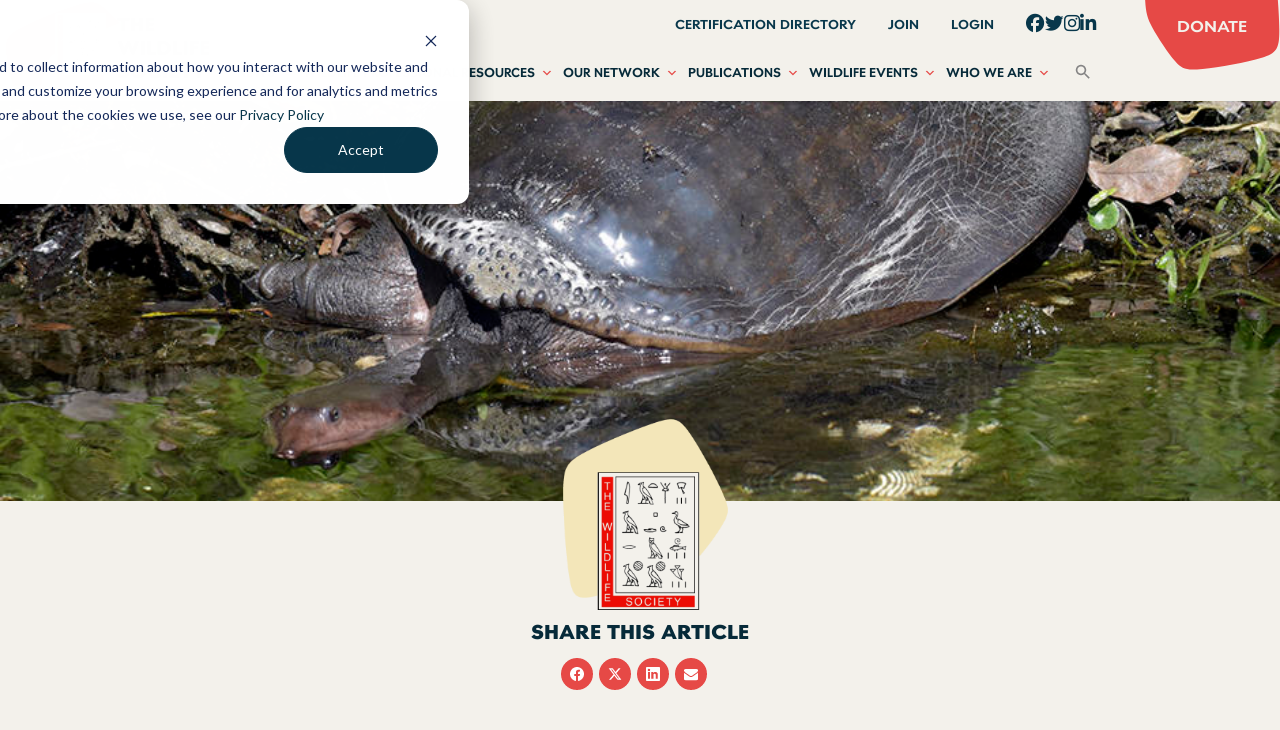

--- FILE ---
content_type: text/css
request_url: https://wildlife.org/wp-content/themes/tws-foundation/assets/styles/style.css?ver=all
body_size: 25057
content:
@charset "UTF-8";@media print,screen and (min-width:40em){.reveal,.reveal.large,.reveal.small,.reveal.tiny{right:auto;left:auto;margin:0 auto}}.slide-in-down.mui-enter{transition-duration:.5s;transition-timing-function:linear;transform:translateY(-100%);transition-property:transform,opacity;backface-visibility:hidden}.slide-in-down.mui-enter.mui-enter-active{transform:translateY(0)}.slide-in-left.mui-enter{transition-duration:.5s;transition-timing-function:linear;transform:translateX(-100%);transition-property:transform,opacity;backface-visibility:hidden}.slide-in-left.mui-enter.mui-enter-active{transform:translateX(0)}.slide-in-up.mui-enter{transition-duration:.5s;transition-timing-function:linear;transform:translateY(100%);transition-property:transform,opacity;backface-visibility:hidden}.slide-in-up.mui-enter.mui-enter-active{transform:translateY(0)}.slide-in-right.mui-enter{transition-duration:.5s;transition-timing-function:linear;transform:translateX(100%);transition-property:transform,opacity;backface-visibility:hidden}.slide-in-right.mui-enter.mui-enter-active{transform:translateX(0)}.slide-out-down.mui-leave{transition-duration:.5s;transition-timing-function:linear;transform:translateY(0);transition-property:transform,opacity;backface-visibility:hidden}.slide-out-down.mui-leave.mui-leave-active{transform:translateY(100%)}.slide-out-right.mui-leave{transition-duration:.5s;transition-timing-function:linear;transform:translateX(0);transition-property:transform,opacity;backface-visibility:hidden}.slide-out-right.mui-leave.mui-leave-active{transform:translateX(100%)}.slide-out-up.mui-leave{transition-duration:.5s;transition-timing-function:linear;transform:translateY(0);transition-property:transform,opacity;backface-visibility:hidden}.slide-out-up.mui-leave.mui-leave-active{transform:translateY(-100%)}.slide-out-left.mui-leave{transition-duration:.5s;transition-timing-function:linear;transform:translateX(0);transition-property:transform,opacity;backface-visibility:hidden}.slide-out-left.mui-leave.mui-leave-active{transform:translateX(-100%)}.fade-in.mui-enter{transition-duration:.5s;transition-timing-function:linear;opacity:0;transition-property:opacity}.fade-in.mui-enter.mui-enter-active{opacity:1}.fade-out.mui-leave{transition-duration:.5s;transition-timing-function:linear;opacity:1;transition-property:opacity}.fade-out.mui-leave.mui-leave-active{opacity:0}.hinge-in-from-top.mui-enter{transition-duration:.5s;transition-timing-function:linear;transform:perspective(2000px) rotateX(-90deg);transform-origin:top;transition-property:transform,opacity;opacity:0}.hinge-in-from-top.mui-enter.mui-enter-active{transform:perspective(2000px) rotate(0deg);opacity:1}.hinge-in-from-right.mui-enter{transition-duration:.5s;transition-timing-function:linear;transform:perspective(2000px) rotateY(-90deg);transform-origin:right;transition-property:transform,opacity;opacity:0}.hinge-in-from-right.mui-enter.mui-enter-active{transform:perspective(2000px) rotate(0deg);opacity:1}.hinge-in-from-bottom.mui-enter{transition-duration:.5s;transition-timing-function:linear;transform:perspective(2000px) rotateX(90deg);transform-origin:bottom;transition-property:transform,opacity;opacity:0}.hinge-in-from-bottom.mui-enter.mui-enter-active{transform:perspective(2000px) rotate(0deg);opacity:1}.hinge-in-from-left.mui-enter{transition-duration:.5s;transition-timing-function:linear;transform:perspective(2000px) rotateY(90deg);transform-origin:left;transition-property:transform,opacity;opacity:0}.hinge-in-from-left.mui-enter.mui-enter-active{transform:perspective(2000px) rotate(0deg);opacity:1}.hinge-in-from-middle-x.mui-enter{transition-duration:.5s;transition-timing-function:linear;transform:perspective(2000px) rotateX(-90deg);transform-origin:center;transition-property:transform,opacity;opacity:0}.hinge-in-from-middle-x.mui-enter.mui-enter-active{transform:perspective(2000px) rotate(0deg);opacity:1}.hinge-in-from-middle-y.mui-enter{transition-duration:.5s;transition-timing-function:linear;transform:perspective(2000px) rotateY(-90deg);transform-origin:center;transition-property:transform,opacity;opacity:0}.hinge-in-from-middle-y.mui-enter.mui-enter-active,.hinge-out-from-top.mui-leave{transform:perspective(2000px) rotate(0deg);opacity:1}.hinge-out-from-top.mui-leave{transition-duration:.5s;transition-timing-function:linear;transform-origin:top;transition-property:transform,opacity}.hinge-out-from-top.mui-leave.mui-leave-active{transform:perspective(2000px) rotateX(-90deg);opacity:0}.hinge-out-from-right.mui-leave{transition-duration:.5s;transition-timing-function:linear;transform:perspective(2000px) rotate(0deg);transform-origin:right;transition-property:transform,opacity;opacity:1}.hinge-out-from-right.mui-leave.mui-leave-active{transform:perspective(2000px) rotateY(-90deg);opacity:0}.hinge-out-from-bottom.mui-leave{transition-duration:.5s;transition-timing-function:linear;transform:perspective(2000px) rotate(0deg);transform-origin:bottom;transition-property:transform,opacity;opacity:1}.hinge-out-from-bottom.mui-leave.mui-leave-active{transform:perspective(2000px) rotateX(90deg);opacity:0}.hinge-out-from-left.mui-leave{transition-duration:.5s;transition-timing-function:linear;transform:perspective(2000px) rotate(0deg);transform-origin:left;transition-property:transform,opacity;opacity:1}.hinge-out-from-left.mui-leave.mui-leave-active{transform:perspective(2000px) rotateY(90deg);opacity:0}.hinge-out-from-middle-x.mui-leave{transition-duration:.5s;transition-timing-function:linear;transform:perspective(2000px) rotate(0deg);transform-origin:center;transition-property:transform,opacity;opacity:1}.hinge-out-from-middle-x.mui-leave.mui-leave-active{transform:perspective(2000px) rotateX(-90deg);opacity:0}.hinge-out-from-middle-y.mui-leave{transition-duration:.5s;transition-timing-function:linear;transform:perspective(2000px) rotate(0deg);transform-origin:center;transition-property:transform,opacity;opacity:1}.hinge-out-from-middle-y.mui-leave.mui-leave-active{transform:perspective(2000px) rotateY(-90deg);opacity:0}.scale-in-up.mui-enter{transition-duration:.5s;transition-timing-function:linear;transform:scale(.5);transition-property:transform,opacity;opacity:0}.scale-in-up.mui-enter.mui-enter-active{transform:scale(1);opacity:1}.scale-in-down.mui-enter{transition-duration:.5s;transition-timing-function:linear;transform:scale(1.5);transition-property:transform,opacity;opacity:0}.scale-in-down.mui-enter.mui-enter-active,.scale-out-up.mui-leave{transform:scale(1);opacity:1}.scale-out-up.mui-leave{transition-duration:.5s;transition-timing-function:linear;transition-property:transform,opacity}.scale-out-up.mui-leave.mui-leave-active{transform:scale(1.5);opacity:0}.scale-out-down.mui-leave{transition-duration:.5s;transition-timing-function:linear;transform:scale(1);transition-property:transform,opacity;opacity:1}.scale-out-down.mui-leave.mui-leave-active{transform:scale(.5);opacity:0}.spin-in.mui-enter{transition-duration:.5s;transition-timing-function:linear;transform:rotate(-270deg);transition-property:transform,opacity;opacity:0}.spin-in.mui-enter.mui-enter-active,.spin-out.mui-leave{transform:rotate(0);opacity:1}.spin-out.mui-leave{transition-duration:.5s;transition-timing-function:linear;transition-property:transform,opacity}.spin-in-ccw.mui-enter,.spin-out.mui-leave.mui-leave-active{transform:rotate(270deg);opacity:0}.spin-in-ccw.mui-enter{transition-duration:.5s;transition-timing-function:linear;transition-property:transform,opacity}.spin-in-ccw.mui-enter.mui-enter-active,.spin-out-ccw.mui-leave{transform:rotate(0);opacity:1}.spin-out-ccw.mui-leave{transition-duration:.5s;transition-timing-function:linear;transition-property:transform,opacity}.spin-out-ccw.mui-leave.mui-leave-active{transform:rotate(-270deg);opacity:0}.slow{transition-duration:.75s!important}.fast{transition-duration:.25s!important}.linear{transition-timing-function:linear!important}.ease{transition-timing-function:ease!important}.ease-in{transition-timing-function:ease-in!important}.ease-out{transition-timing-function:ease-out!important}.ease-in-out{transition-timing-function:ease-in-out!important}.bounce-in{transition-timing-function:cubic-bezier(.485,.155,.24,1.245)!important}.bounce-out{transition-timing-function:cubic-bezier(.485,.155,.515,.845)!important}.bounce-in-out{transition-timing-function:cubic-bezier(.76,-.245,.24,1.245)!important}.short-delay{transition-delay:.3s!important}.long-delay{transition-delay:.7s!important}.shake{animation-name:shake-7}@keyframes shake-7{0%,10%,20%,30%,40%,50%,60%,70%,80%,90%{transform:translateX(7%)}5%,15%,25%,35%,45%,55%,65%,75%,85%,95%{transform:translateX(-7%)}}.spin-ccw,.spin-cw{animation-name:spin-cw-1turn}@keyframes spin-cw-1turn{0%{transform:rotate(0)}to{transform:rotate(1turn)}}.wiggle{animation-name:wiggle-7deg}@keyframes wiggle-7deg{40%,50%,60%{transform:rotate(7deg)}35%,45%,55%,65%{transform:rotate(-7deg)}0%,30%,70%,to{transform:rotate(0)}}.shake,.spin-ccw,.spin-cw,.wiggle{animation-duration:.5s}.infinite{animation-iteration-count:infinite}.slow{animation-duration:.75s!important}.fast{animation-duration:.25s!important}.linear{animation-timing-function:linear!important}.ease{animation-timing-function:ease!important}.ease-in{animation-timing-function:ease-in!important}.ease-out{animation-timing-function:ease-out!important}.ease-in-out{animation-timing-function:ease-in-out!important}.bounce-in{animation-timing-function:cubic-bezier(.485,.155,.24,1.245)!important}.bounce-out{animation-timing-function:cubic-bezier(.485,.155,.515,.845)!important}.bounce-in-out{animation-timing-function:cubic-bezier(.76,-.245,.24,1.245)!important}.short-delay{animation-delay:.3s!important}.long-delay{animation-delay:.7s!important}

/*! normalize.css v8.0.0 | MIT License | github.com/necolas/normalize.css */html{line-height:1.15;-webkit-text-size-adjust:100%}h1{font-size:2em;margin:.67em 0}hr{box-sizing:content-box;overflow:visible}pre{font-family:monospace,monospace;font-size:1em}a{background-color:transparent}abbr[title]{border-bottom:0;text-decoration:underline dotted}b,strong{font-weight:bolder}code,kbd,samp{font-family:monospace,monospace;font-size:1em}sub,sup{font-size:75%;line-height:0;position:relative;vertical-align:baseline}sub{bottom:-.25em}sup{top:-.5em}img{border-style:none}button,input,optgroup,select,textarea{font-size:100%;line-height:1.15;margin:0}button,input{overflow:visible}button,select{text-transform:none}[type=button],[type=reset],[type=submit],button{-webkit-appearance:button}[type=button]::-moz-focus-inner,[type=reset]::-moz-focus-inner,[type=submit]::-moz-focus-inner,button::-moz-focus-inner{border-style:none;padding:0}[type=button]:-moz-focusring,[type=reset]:-moz-focusring,[type=submit]:-moz-focusring,button:-moz-focusring{outline:1px dotted ButtonText}fieldset{padding:.35em .75em .625em}legend{box-sizing:border-box;color:inherit;display:table;max-width:100%;padding:0;white-space:normal}progress{vertical-align:baseline}textarea{overflow:auto}[type=checkbox],[type=radio]{box-sizing:border-box;padding:0}[type=number]::-webkit-inner-spin-button,[type=number]::-webkit-outer-spin-button{height:auto}[type=search]{-webkit-appearance:textfield;outline-offset:-2px}[type=search]::-webkit-search-decoration{-webkit-appearance:none}::-webkit-file-upload-button{-webkit-appearance:button;font:inherit}details{display:block}summary{display:list-item}[hidden],template{display:none}[data-whatinput=mouse] *,[data-whatinput=mouse] :focus,[data-whatinput=touch] *,[data-whatinput=touch] :focus,[data-whatintent=mouse] *,[data-whatintent=mouse] :focus,[data-whatintent=touch] *,[data-whatintent=touch] :focus{outline:none}[draggable=false]{-webkit-touch-callout:none;-webkit-user-select:none}.foundation-mq{font-family:"small=0em&medium=40em&large=67.5em&xlarge=98.125em&widescreen=115em"}html{box-sizing:border-box;font-size:100%}*,:after,:before{box-sizing:inherit}body{margin:0;padding:0;background:#f3f1eb;font-family:"Widescreen",sans-serif;font-weight:400;line-height:1.5;color:#062a39;-webkit-font-smoothing:antialiased;-moz-osx-font-smoothing:grayscale}img{display:inline-block;vertical-align:middle;max-width:100%;height:auto;-ms-interpolation-mode:bicubic}textarea{height:auto;min-height:50px;border-radius:0}select{box-sizing:border-box;width:100%;border-radius:0}.map_canvas embed,.map_canvas img,.map_canvas object,.mqa-display embed,.mqa-display img,.mqa-display object{max-width:none!important}button{padding:0;-webkit-appearance:none;appearance:none;border:0;border-radius:0;background:transparent;line-height:1;cursor:auto}[data-whatinput=mouse] button{outline:0}pre{overflow:auto;-webkit-overflow-scrolling:touch}button,input,optgroup,select,textarea{font-family:inherit}.is-visible{display:block!important}.is-hidden{display:none!important}.grid-container{padding-right:.75rem;padding-left:.75rem;max-width:95.625rem;margin-left:auto;margin-right:auto}@media print,screen and (min-width:40em){.grid-container{padding-right:1rem;padding-left:1rem}}.grid-container.fluid{padding-right:.75rem;padding-left:.75rem;max-width:100%;margin-left:auto;margin-right:auto}@media print,screen and (min-width:40em){.grid-container.fluid{padding-right:1rem;padding-left:1rem}}.grid-container.full{padding-right:0;padding-left:0;max-width:100%;margin-left:auto;margin-right:auto}.grid-x{display:-ms-flexbox;display:flex;-ms-flex-flow:row wrap;flex-flow:row wrap}.cell{-ms-flex:0 0 auto;flex:0 0 auto;min-height:0;min-width:0;width:100%}.cell.auto{-ms-flex:1 1 0;flex:1 1 0}.cell.shrink{-ms-flex:0 0 auto;flex:0 0 auto}.grid-x>.auto,.grid-x>.shrink{width:auto}.grid-x>.small-1,.grid-x>.small-2,.grid-x>.small-3,.grid-x>.small-4,.grid-x>.small-5,.grid-x>.small-6,.grid-x>.small-7,.grid-x>.small-8,.grid-x>.small-9,.grid-x>.small-10,.grid-x>.small-11,.grid-x>.small-12,.grid-x>.small-full,.grid-x>.small-shrink{-ms-flex-preferred-size:auto;flex-basis:auto}@media print,screen and (min-width:40em){.grid-x>.medium-1,.grid-x>.medium-2,.grid-x>.medium-3,.grid-x>.medium-4,.grid-x>.medium-5,.grid-x>.medium-6,.grid-x>.medium-7,.grid-x>.medium-8,.grid-x>.medium-9,.grid-x>.medium-10,.grid-x>.medium-11,.grid-x>.medium-12,.grid-x>.medium-full,.grid-x>.medium-shrink{-ms-flex-preferred-size:auto;flex-basis:auto}}@media print,screen and (min-width:67.5em){.grid-x>.large-1,.grid-x>.large-2,.grid-x>.large-3,.grid-x>.large-4,.grid-x>.large-5,.grid-x>.large-6,.grid-x>.large-7,.grid-x>.large-8,.grid-x>.large-9,.grid-x>.large-10,.grid-x>.large-11,.grid-x>.large-12,.grid-x>.large-full,.grid-x>.large-shrink{-ms-flex-preferred-size:auto;flex-basis:auto}}@media screen and (min-width:98.125em){.grid-x>.xlarge-1,.grid-x>.xlarge-2,.grid-x>.xlarge-3,.grid-x>.xlarge-4,.grid-x>.xlarge-5,.grid-x>.xlarge-6,.grid-x>.xlarge-7,.grid-x>.xlarge-8,.grid-x>.xlarge-9,.grid-x>.xlarge-10,.grid-x>.xlarge-11,.grid-x>.xlarge-12,.grid-x>.xlarge-full,.grid-x>.xlarge-shrink{-ms-flex-preferred-size:auto;flex-basis:auto}}@media screen and (min-width:115em){.grid-x>.widescreen-1,.grid-x>.widescreen-2,.grid-x>.widescreen-3,.grid-x>.widescreen-4,.grid-x>.widescreen-5,.grid-x>.widescreen-6,.grid-x>.widescreen-7,.grid-x>.widescreen-8,.grid-x>.widescreen-9,.grid-x>.widescreen-10,.grid-x>.widescreen-11,.grid-x>.widescreen-12,.grid-x>.widescreen-full,.grid-x>.widescreen-shrink{-ms-flex-preferred-size:auto;flex-basis:auto}}.grid-x>.small-1,.grid-x>.small-2,.grid-x>.small-3,.grid-x>.small-4,.grid-x>.small-5,.grid-x>.small-6,.grid-x>.small-7,.grid-x>.small-8,.grid-x>.small-9,.grid-x>.small-10,.grid-x>.small-11,.grid-x>.small-12{-ms-flex:0 0 auto;flex:0 0 auto}.grid-x>.small-1{width:8.33333%}.grid-x>.small-2{width:16.66667%}.grid-x>.small-3{width:25%}.grid-x>.small-4{width:33.33333%}.grid-x>.small-5{width:41.66667%}.grid-x>.small-6{width:50%}.grid-x>.small-7{width:58.33333%}.grid-x>.small-8{width:66.66667%}.grid-x>.small-9{width:75%}.grid-x>.small-10{width:83.33333%}.grid-x>.small-11{width:91.66667%}.grid-x>.small-12{width:100%}@media print,screen and (min-width:40em){.grid-x>.medium-auto{-ms-flex:1 1 0;flex:1 1 0;width:auto}.grid-x>.medium-1,.grid-x>.medium-2,.grid-x>.medium-3,.grid-x>.medium-4,.grid-x>.medium-5,.grid-x>.medium-6,.grid-x>.medium-7,.grid-x>.medium-8,.grid-x>.medium-9,.grid-x>.medium-10,.grid-x>.medium-11,.grid-x>.medium-12,.grid-x>.medium-shrink{-ms-flex:0 0 auto;flex:0 0 auto}.grid-x>.medium-shrink{width:auto}.grid-x>.medium-1{width:8.33333%}.grid-x>.medium-2{width:16.66667%}.grid-x>.medium-3{width:25%}.grid-x>.medium-4{width:33.33333%}.grid-x>.medium-5{width:41.66667%}.grid-x>.medium-6{width:50%}.grid-x>.medium-7{width:58.33333%}.grid-x>.medium-8{width:66.66667%}.grid-x>.medium-9{width:75%}.grid-x>.medium-10{width:83.33333%}.grid-x>.medium-11{width:91.66667%}.grid-x>.medium-12{width:100%}}@media print,screen and (min-width:67.5em){.grid-x>.large-auto{-ms-flex:1 1 0;flex:1 1 0;width:auto}.grid-x>.large-1,.grid-x>.large-2,.grid-x>.large-3,.grid-x>.large-4,.grid-x>.large-5,.grid-x>.large-6,.grid-x>.large-7,.grid-x>.large-8,.grid-x>.large-9,.grid-x>.large-10,.grid-x>.large-11,.grid-x>.large-12,.grid-x>.large-shrink{-ms-flex:0 0 auto;flex:0 0 auto}.grid-x>.large-shrink{width:auto}.grid-x>.large-1{width:8.33333%}.grid-x>.large-2{width:16.66667%}.grid-x>.large-3{width:25%}.grid-x>.large-4{width:33.33333%}.grid-x>.large-5{width:41.66667%}.grid-x>.large-6{width:50%}.grid-x>.large-7{width:58.33333%}.grid-x>.large-8{width:66.66667%}.grid-x>.large-9{width:75%}.grid-x>.large-10{width:83.33333%}.grid-x>.large-11{width:91.66667%}.grid-x>.large-12{width:100%}}@media screen and (min-width:98.125em){.grid-x>.xlarge-auto{-ms-flex:1 1 0;flex:1 1 0;width:auto}.grid-x>.xlarge-1,.grid-x>.xlarge-2,.grid-x>.xlarge-3,.grid-x>.xlarge-4,.grid-x>.xlarge-5,.grid-x>.xlarge-6,.grid-x>.xlarge-7,.grid-x>.xlarge-8,.grid-x>.xlarge-9,.grid-x>.xlarge-10,.grid-x>.xlarge-11,.grid-x>.xlarge-12,.grid-x>.xlarge-shrink{-ms-flex:0 0 auto;flex:0 0 auto}.grid-x>.xlarge-shrink{width:auto}.grid-x>.xlarge-1{width:8.33333%}.grid-x>.xlarge-2{width:16.66667%}.grid-x>.xlarge-3{width:25%}.grid-x>.xlarge-4{width:33.33333%}.grid-x>.xlarge-5{width:41.66667%}.grid-x>.xlarge-6{width:50%}.grid-x>.xlarge-7{width:58.33333%}.grid-x>.xlarge-8{width:66.66667%}.grid-x>.xlarge-9{width:75%}.grid-x>.xlarge-10{width:83.33333%}.grid-x>.xlarge-11{width:91.66667%}.grid-x>.xlarge-12{width:100%}}@media screen and (min-width:115em){.grid-x>.widescreen-auto{-ms-flex:1 1 0;flex:1 1 0;width:auto}.grid-x>.widescreen-1,.grid-x>.widescreen-2,.grid-x>.widescreen-3,.grid-x>.widescreen-4,.grid-x>.widescreen-5,.grid-x>.widescreen-6,.grid-x>.widescreen-7,.grid-x>.widescreen-8,.grid-x>.widescreen-9,.grid-x>.widescreen-10,.grid-x>.widescreen-11,.grid-x>.widescreen-12,.grid-x>.widescreen-shrink{-ms-flex:0 0 auto;flex:0 0 auto}.grid-x>.widescreen-shrink{width:auto}.grid-x>.widescreen-1{width:8.33333%}.grid-x>.widescreen-2{width:16.66667%}.grid-x>.widescreen-3{width:25%}.grid-x>.widescreen-4{width:33.33333%}.grid-x>.widescreen-5{width:41.66667%}.grid-x>.widescreen-6{width:50%}.grid-x>.widescreen-7{width:58.33333%}.grid-x>.widescreen-8{width:66.66667%}.grid-x>.widescreen-9{width:75%}.grid-x>.widescreen-10{width:83.33333%}.grid-x>.widescreen-11{width:91.66667%}.grid-x>.widescreen-12{width:100%}}.grid-margin-x:not(.grid-x)>.cell{width:auto}.grid-margin-y:not(.grid-y)>.cell{height:auto}.grid-margin-x{margin-left:-.75rem;margin-right:-.75rem}@media print,screen and (min-width:40em){.grid-margin-x{margin-left:-1rem;margin-right:-1rem}}.grid-margin-x>.cell{width:calc(100% - 1.5rem);margin-left:.75rem;margin-right:.75rem}@media print,screen and (min-width:40em){.grid-margin-x>.cell{width:calc(100% - 2rem);margin-left:1rem;margin-right:1rem}}.grid-margin-x>.auto,.grid-margin-x>.shrink{width:auto}.grid-margin-x>.small-1{width:calc(8.33333% - 1.5rem)}.grid-margin-x>.small-2{width:calc(16.66667% - 1.5rem)}.grid-margin-x>.small-3{width:calc(25% - 1.5rem)}.grid-margin-x>.small-4{width:calc(33.33333% - 1.5rem)}.grid-margin-x>.small-5{width:calc(41.66667% - 1.5rem)}.grid-margin-x>.small-6{width:calc(50% - 1.5rem)}.grid-margin-x>.small-7{width:calc(58.33333% - 1.5rem)}.grid-margin-x>.small-8{width:calc(66.66667% - 1.5rem)}.grid-margin-x>.small-9{width:calc(75% - 1.5rem)}.grid-margin-x>.small-10{width:calc(83.33333% - 1.5rem)}.grid-margin-x>.small-11{width:calc(91.66667% - 1.5rem)}.grid-margin-x>.small-12{width:calc(100% - 1.5rem)}@media print,screen and (min-width:40em){.grid-margin-x>.auto,.grid-margin-x>.shrink{width:auto}.grid-margin-x>.small-1{width:calc(8.33333% - 2rem)}.grid-margin-x>.small-2{width:calc(16.66667% - 2rem)}.grid-margin-x>.small-3{width:calc(25% - 2rem)}.grid-margin-x>.small-4{width:calc(33.33333% - 2rem)}.grid-margin-x>.small-5{width:calc(41.66667% - 2rem)}.grid-margin-x>.small-6{width:calc(50% - 2rem)}.grid-margin-x>.small-7{width:calc(58.33333% - 2rem)}.grid-margin-x>.small-8{width:calc(66.66667% - 2rem)}.grid-margin-x>.small-9{width:calc(75% - 2rem)}.grid-margin-x>.small-10{width:calc(83.33333% - 2rem)}.grid-margin-x>.small-11{width:calc(91.66667% - 2rem)}.grid-margin-x>.small-12{width:calc(100% - 2rem)}.grid-margin-x>.medium-auto,.grid-margin-x>.medium-shrink{width:auto}.grid-margin-x>.medium-1{width:calc(8.33333% - 2rem)}.grid-margin-x>.medium-2{width:calc(16.66667% - 2rem)}.grid-margin-x>.medium-3{width:calc(25% - 2rem)}.grid-margin-x>.medium-4{width:calc(33.33333% - 2rem)}.grid-margin-x>.medium-5{width:calc(41.66667% - 2rem)}.grid-margin-x>.medium-6{width:calc(50% - 2rem)}.grid-margin-x>.medium-7{width:calc(58.33333% - 2rem)}.grid-margin-x>.medium-8{width:calc(66.66667% - 2rem)}.grid-margin-x>.medium-9{width:calc(75% - 2rem)}.grid-margin-x>.medium-10{width:calc(83.33333% - 2rem)}.grid-margin-x>.medium-11{width:calc(91.66667% - 2rem)}.grid-margin-x>.medium-12{width:calc(100% - 2rem)}}@media print,screen and (min-width:67.5em){.grid-margin-x>.large-auto,.grid-margin-x>.large-shrink{width:auto}.grid-margin-x>.large-1{width:calc(8.33333% - 2rem)}.grid-margin-x>.large-2{width:calc(16.66667% - 2rem)}.grid-margin-x>.large-3{width:calc(25% - 2rem)}.grid-margin-x>.large-4{width:calc(33.33333% - 2rem)}.grid-margin-x>.large-5{width:calc(41.66667% - 2rem)}.grid-margin-x>.large-6{width:calc(50% - 2rem)}.grid-margin-x>.large-7{width:calc(58.33333% - 2rem)}.grid-margin-x>.large-8{width:calc(66.66667% - 2rem)}.grid-margin-x>.large-9{width:calc(75% - 2rem)}.grid-margin-x>.large-10{width:calc(83.33333% - 2rem)}.grid-margin-x>.large-11{width:calc(91.66667% - 2rem)}.grid-margin-x>.large-12{width:calc(100% - 2rem)}}@media screen and (min-width:98.125em){.grid-margin-x>.xlarge-auto,.grid-margin-x>.xlarge-shrink{width:auto}.grid-margin-x>.xlarge-1{width:calc(8.33333% - 2rem)}.grid-margin-x>.xlarge-2{width:calc(16.66667% - 2rem)}.grid-margin-x>.xlarge-3{width:calc(25% - 2rem)}.grid-margin-x>.xlarge-4{width:calc(33.33333% - 2rem)}.grid-margin-x>.xlarge-5{width:calc(41.66667% - 2rem)}.grid-margin-x>.xlarge-6{width:calc(50% - 2rem)}.grid-margin-x>.xlarge-7{width:calc(58.33333% - 2rem)}.grid-margin-x>.xlarge-8{width:calc(66.66667% - 2rem)}.grid-margin-x>.xlarge-9{width:calc(75% - 2rem)}.grid-margin-x>.xlarge-10{width:calc(83.33333% - 2rem)}.grid-margin-x>.xlarge-11{width:calc(91.66667% - 2rem)}.grid-margin-x>.xlarge-12{width:calc(100% - 2rem)}}@media screen and (min-width:115em){.grid-margin-x>.widescreen-auto,.grid-margin-x>.widescreen-shrink{width:auto}.grid-margin-x>.widescreen-1{width:calc(8.33333% - 2rem)}.grid-margin-x>.widescreen-2{width:calc(16.66667% - 2rem)}.grid-margin-x>.widescreen-3{width:calc(25% - 2rem)}.grid-margin-x>.widescreen-4{width:calc(33.33333% - 2rem)}.grid-margin-x>.widescreen-5{width:calc(41.66667% - 2rem)}.grid-margin-x>.widescreen-6{width:calc(50% - 2rem)}.grid-margin-x>.widescreen-7{width:calc(58.33333% - 2rem)}.grid-margin-x>.widescreen-8{width:calc(66.66667% - 2rem)}.grid-margin-x>.widescreen-9{width:calc(75% - 2rem)}.grid-margin-x>.widescreen-10{width:calc(83.33333% - 2rem)}.grid-margin-x>.widescreen-11{width:calc(91.66667% - 2rem)}.grid-margin-x>.widescreen-12{width:calc(100% - 2rem)}}.grid-padding-x .grid-padding-x{margin-right:-.75rem;margin-left:-.75rem}@media print,screen and (min-width:40em){.grid-padding-x .grid-padding-x{margin-right:-1rem;margin-left:-1rem}}.grid-container:not(.full)>.grid-padding-x{margin-right:-.75rem;margin-left:-.75rem}@media print,screen and (min-width:40em){.grid-container:not(.full)>.grid-padding-x{margin-right:-1rem;margin-left:-1rem}}.grid-padding-x>.cell{padding-right:.75rem;padding-left:.75rem}@media print,screen and (min-width:40em){.grid-padding-x>.cell{padding-right:1rem;padding-left:1rem}}.small-up-1>.cell{width:100%}.small-up-2>.cell{width:50%}.small-up-3>.cell{width:33.33333%}.small-up-4>.cell{width:25%}.small-up-5>.cell{width:20%}.small-up-6>.cell{width:16.66667%}.small-up-7>.cell{width:14.28571%}.small-up-8>.cell{width:12.5%}@media print,screen and (min-width:40em){.medium-up-1>.cell{width:100%}.medium-up-2>.cell{width:50%}.medium-up-3>.cell{width:33.33333%}.medium-up-4>.cell{width:25%}.medium-up-5>.cell{width:20%}.medium-up-6>.cell{width:16.66667%}.medium-up-7>.cell{width:14.28571%}.medium-up-8>.cell{width:12.5%}}@media print,screen and (min-width:67.5em){.large-up-1>.cell{width:100%}.large-up-2>.cell{width:50%}.large-up-3>.cell{width:33.33333%}.large-up-4>.cell{width:25%}.large-up-5>.cell{width:20%}.large-up-6>.cell{width:16.66667%}.large-up-7>.cell{width:14.28571%}.large-up-8>.cell{width:12.5%}}@media screen and (min-width:98.125em){.xlarge-up-1>.cell{width:100%}.xlarge-up-2>.cell{width:50%}.xlarge-up-3>.cell{width:33.33333%}.xlarge-up-4>.cell{width:25%}.xlarge-up-5>.cell{width:20%}.xlarge-up-6>.cell{width:16.66667%}.xlarge-up-7>.cell{width:14.28571%}.xlarge-up-8>.cell{width:12.5%}}@media screen and (min-width:115em){.widescreen-up-1>.cell{width:100%}.widescreen-up-2>.cell{width:50%}.widescreen-up-3>.cell{width:33.33333%}.widescreen-up-4>.cell{width:25%}.widescreen-up-5>.cell{width:20%}.widescreen-up-6>.cell{width:16.66667%}.widescreen-up-7>.cell{width:14.28571%}.widescreen-up-8>.cell{width:12.5%}}.grid-margin-x.small-up-1>.cell{width:calc(100% - 1.5rem)}.grid-margin-x.small-up-2>.cell{width:calc(50% - 1.5rem)}.grid-margin-x.small-up-3>.cell{width:calc(33.33333% - 1.5rem)}.grid-margin-x.small-up-4>.cell{width:calc(25% - 1.5rem)}.grid-margin-x.small-up-5>.cell{width:calc(20% - 1.5rem)}.grid-margin-x.small-up-6>.cell{width:calc(16.66667% - 1.5rem)}.grid-margin-x.small-up-7>.cell{width:calc(14.28571% - 1.5rem)}.grid-margin-x.small-up-8>.cell{width:calc(12.5% - 1.5rem)}@media print,screen and (min-width:40em){.grid-margin-x.small-up-1>.cell{width:calc(100% - 2rem)}.grid-margin-x.small-up-2>.cell{width:calc(50% - 2rem)}.grid-margin-x.small-up-3>.cell{width:calc(33.33333% - 2rem)}.grid-margin-x.small-up-4>.cell{width:calc(25% - 2rem)}.grid-margin-x.small-up-5>.cell{width:calc(20% - 2rem)}.grid-margin-x.small-up-6>.cell{width:calc(16.66667% - 2rem)}.grid-margin-x.small-up-7>.cell{width:calc(14.28571% - 2rem)}.grid-margin-x.small-up-8>.cell{width:calc(12.5% - 2rem)}.grid-margin-x.medium-up-1>.cell{width:calc(100% - 2rem)}.grid-margin-x.medium-up-2>.cell{width:calc(50% - 2rem)}.grid-margin-x.medium-up-3>.cell{width:calc(33.33333% - 2rem)}.grid-margin-x.medium-up-4>.cell{width:calc(25% - 2rem)}.grid-margin-x.medium-up-5>.cell{width:calc(20% - 2rem)}.grid-margin-x.medium-up-6>.cell{width:calc(16.66667% - 2rem)}.grid-margin-x.medium-up-7>.cell{width:calc(14.28571% - 2rem)}.grid-margin-x.medium-up-8>.cell{width:calc(12.5% - 2rem)}}@media print,screen and (min-width:67.5em){.grid-margin-x.large-up-1>.cell{width:calc(100% - 2rem)}.grid-margin-x.large-up-2>.cell{width:calc(50% - 2rem)}.grid-margin-x.large-up-3>.cell{width:calc(33.33333% - 2rem)}.grid-margin-x.large-up-4>.cell{width:calc(25% - 2rem)}.grid-margin-x.large-up-5>.cell{width:calc(20% - 2rem)}.grid-margin-x.large-up-6>.cell{width:calc(16.66667% - 2rem)}.grid-margin-x.large-up-7>.cell{width:calc(14.28571% - 2rem)}.grid-margin-x.large-up-8>.cell{width:calc(12.5% - 2rem)}}@media screen and (min-width:98.125em){.grid-margin-x.xlarge-up-1>.cell{width:calc(100% - 2rem)}.grid-margin-x.xlarge-up-2>.cell{width:calc(50% - 2rem)}.grid-margin-x.xlarge-up-3>.cell{width:calc(33.33333% - 2rem)}.grid-margin-x.xlarge-up-4>.cell{width:calc(25% - 2rem)}.grid-margin-x.xlarge-up-5>.cell{width:calc(20% - 2rem)}.grid-margin-x.xlarge-up-6>.cell{width:calc(16.66667% - 2rem)}.grid-margin-x.xlarge-up-7>.cell{width:calc(14.28571% - 2rem)}.grid-margin-x.xlarge-up-8>.cell{width:calc(12.5% - 2rem)}}@media screen and (min-width:115em){.grid-margin-x.widescreen-up-1>.cell{width:calc(100% - 2rem)}.grid-margin-x.widescreen-up-2>.cell{width:calc(50% - 2rem)}.grid-margin-x.widescreen-up-3>.cell{width:calc(33.33333% - 2rem)}.grid-margin-x.widescreen-up-4>.cell{width:calc(25% - 2rem)}.grid-margin-x.widescreen-up-5>.cell{width:calc(20% - 2rem)}.grid-margin-x.widescreen-up-6>.cell{width:calc(16.66667% - 2rem)}.grid-margin-x.widescreen-up-7>.cell{width:calc(14.28571% - 2rem)}.grid-margin-x.widescreen-up-8>.cell{width:calc(12.5% - 2rem)}}.small-margin-collapse,.small-margin-collapse>.cell{margin-right:0;margin-left:0}.small-margin-collapse>.small-1{width:8.33333%}.small-margin-collapse>.small-2{width:16.66667%}.small-margin-collapse>.small-3{width:25%}.small-margin-collapse>.small-4{width:33.33333%}.small-margin-collapse>.small-5{width:41.66667%}.small-margin-collapse>.small-6{width:50%}.small-margin-collapse>.small-7{width:58.33333%}.small-margin-collapse>.small-8{width:66.66667%}.small-margin-collapse>.small-9{width:75%}.small-margin-collapse>.small-10{width:83.33333%}.small-margin-collapse>.small-11{width:91.66667%}.small-margin-collapse>.small-12{width:100%}@media print,screen and (min-width:40em){.small-margin-collapse>.medium-1{width:8.33333%}.small-margin-collapse>.medium-2{width:16.66667%}.small-margin-collapse>.medium-3{width:25%}.small-margin-collapse>.medium-4{width:33.33333%}.small-margin-collapse>.medium-5{width:41.66667%}.small-margin-collapse>.medium-6{width:50%}.small-margin-collapse>.medium-7{width:58.33333%}.small-margin-collapse>.medium-8{width:66.66667%}.small-margin-collapse>.medium-9{width:75%}.small-margin-collapse>.medium-10{width:83.33333%}.small-margin-collapse>.medium-11{width:91.66667%}.small-margin-collapse>.medium-12{width:100%}}@media print,screen and (min-width:67.5em){.small-margin-collapse>.large-1{width:8.33333%}.small-margin-collapse>.large-2{width:16.66667%}.small-margin-collapse>.large-3{width:25%}.small-margin-collapse>.large-4{width:33.33333%}.small-margin-collapse>.large-5{width:41.66667%}.small-margin-collapse>.large-6{width:50%}.small-margin-collapse>.large-7{width:58.33333%}.small-margin-collapse>.large-8{width:66.66667%}.small-margin-collapse>.large-9{width:75%}.small-margin-collapse>.large-10{width:83.33333%}.small-margin-collapse>.large-11{width:91.66667%}.small-margin-collapse>.large-12{width:100%}}@media screen and (min-width:98.125em){.small-margin-collapse>.xlarge-1{width:8.33333%}.small-margin-collapse>.xlarge-2{width:16.66667%}.small-margin-collapse>.xlarge-3{width:25%}.small-margin-collapse>.xlarge-4{width:33.33333%}.small-margin-collapse>.xlarge-5{width:41.66667%}.small-margin-collapse>.xlarge-6{width:50%}.small-margin-collapse>.xlarge-7{width:58.33333%}.small-margin-collapse>.xlarge-8{width:66.66667%}.small-margin-collapse>.xlarge-9{width:75%}.small-margin-collapse>.xlarge-10{width:83.33333%}.small-margin-collapse>.xlarge-11{width:91.66667%}.small-margin-collapse>.xlarge-12{width:100%}}@media screen and (min-width:115em){.small-margin-collapse>.widescreen-1{width:8.33333%}.small-margin-collapse>.widescreen-2{width:16.66667%}.small-margin-collapse>.widescreen-3{width:25%}.small-margin-collapse>.widescreen-4{width:33.33333%}.small-margin-collapse>.widescreen-5{width:41.66667%}.small-margin-collapse>.widescreen-6{width:50%}.small-margin-collapse>.widescreen-7{width:58.33333%}.small-margin-collapse>.widescreen-8{width:66.66667%}.small-margin-collapse>.widescreen-9{width:75%}.small-margin-collapse>.widescreen-10{width:83.33333%}.small-margin-collapse>.widescreen-11{width:91.66667%}.small-margin-collapse>.widescreen-12{width:100%}}.small-padding-collapse{margin-right:0;margin-left:0}.small-padding-collapse>.cell{padding-right:0;padding-left:0}@media print,screen and (min-width:40em){.medium-margin-collapse,.medium-margin-collapse>.cell{margin-right:0;margin-left:0}}@media print,screen and (min-width:40em){.medium-margin-collapse>.small-1{width:8.33333%}.medium-margin-collapse>.small-2{width:16.66667%}.medium-margin-collapse>.small-3{width:25%}.medium-margin-collapse>.small-4{width:33.33333%}.medium-margin-collapse>.small-5{width:41.66667%}.medium-margin-collapse>.small-6{width:50%}.medium-margin-collapse>.small-7{width:58.33333%}.medium-margin-collapse>.small-8{width:66.66667%}.medium-margin-collapse>.small-9{width:75%}.medium-margin-collapse>.small-10{width:83.33333%}.medium-margin-collapse>.small-11{width:91.66667%}.medium-margin-collapse>.small-12{width:100%}}@media print,screen and (min-width:40em){.medium-margin-collapse>.medium-1{width:8.33333%}.medium-margin-collapse>.medium-2{width:16.66667%}.medium-margin-collapse>.medium-3{width:25%}.medium-margin-collapse>.medium-4{width:33.33333%}.medium-margin-collapse>.medium-5{width:41.66667%}.medium-margin-collapse>.medium-6{width:50%}.medium-margin-collapse>.medium-7{width:58.33333%}.medium-margin-collapse>.medium-8{width:66.66667%}.medium-margin-collapse>.medium-9{width:75%}.medium-margin-collapse>.medium-10{width:83.33333%}.medium-margin-collapse>.medium-11{width:91.66667%}.medium-margin-collapse>.medium-12{width:100%}}@media print,screen and (min-width:67.5em){.medium-margin-collapse>.large-1{width:8.33333%}.medium-margin-collapse>.large-2{width:16.66667%}.medium-margin-collapse>.large-3{width:25%}.medium-margin-collapse>.large-4{width:33.33333%}.medium-margin-collapse>.large-5{width:41.66667%}.medium-margin-collapse>.large-6{width:50%}.medium-margin-collapse>.large-7{width:58.33333%}.medium-margin-collapse>.large-8{width:66.66667%}.medium-margin-collapse>.large-9{width:75%}.medium-margin-collapse>.large-10{width:83.33333%}.medium-margin-collapse>.large-11{width:91.66667%}.medium-margin-collapse>.large-12{width:100%}}@media screen and (min-width:98.125em){.medium-margin-collapse>.xlarge-1{width:8.33333%}.medium-margin-collapse>.xlarge-2{width:16.66667%}.medium-margin-collapse>.xlarge-3{width:25%}.medium-margin-collapse>.xlarge-4{width:33.33333%}.medium-margin-collapse>.xlarge-5{width:41.66667%}.medium-margin-collapse>.xlarge-6{width:50%}.medium-margin-collapse>.xlarge-7{width:58.33333%}.medium-margin-collapse>.xlarge-8{width:66.66667%}.medium-margin-collapse>.xlarge-9{width:75%}.medium-margin-collapse>.xlarge-10{width:83.33333%}.medium-margin-collapse>.xlarge-11{width:91.66667%}.medium-margin-collapse>.xlarge-12{width:100%}}@media screen and (min-width:115em){.medium-margin-collapse>.widescreen-1{width:8.33333%}.medium-margin-collapse>.widescreen-2{width:16.66667%}.medium-margin-collapse>.widescreen-3{width:25%}.medium-margin-collapse>.widescreen-4{width:33.33333%}.medium-margin-collapse>.widescreen-5{width:41.66667%}.medium-margin-collapse>.widescreen-6{width:50%}.medium-margin-collapse>.widescreen-7{width:58.33333%}.medium-margin-collapse>.widescreen-8{width:66.66667%}.medium-margin-collapse>.widescreen-9{width:75%}.medium-margin-collapse>.widescreen-10{width:83.33333%}.medium-margin-collapse>.widescreen-11{width:91.66667%}.medium-margin-collapse>.widescreen-12{width:100%}}@media print,screen and (min-width:40em){.medium-padding-collapse{margin-right:0;margin-left:0}.medium-padding-collapse>.cell{padding-right:0;padding-left:0}}@media print,screen and (min-width:67.5em){.large-margin-collapse,.large-margin-collapse>.cell{margin-right:0;margin-left:0}}@media print,screen and (min-width:67.5em){.large-margin-collapse>.small-1{width:8.33333%}.large-margin-collapse>.small-2{width:16.66667%}.large-margin-collapse>.small-3{width:25%}.large-margin-collapse>.small-4{width:33.33333%}.large-margin-collapse>.small-5{width:41.66667%}.large-margin-collapse>.small-6{width:50%}.large-margin-collapse>.small-7{width:58.33333%}.large-margin-collapse>.small-8{width:66.66667%}.large-margin-collapse>.small-9{width:75%}.large-margin-collapse>.small-10{width:83.33333%}.large-margin-collapse>.small-11{width:91.66667%}.large-margin-collapse>.small-12{width:100%}}@media print,screen and (min-width:67.5em){.large-margin-collapse>.medium-1{width:8.33333%}.large-margin-collapse>.medium-2{width:16.66667%}.large-margin-collapse>.medium-3{width:25%}.large-margin-collapse>.medium-4{width:33.33333%}.large-margin-collapse>.medium-5{width:41.66667%}.large-margin-collapse>.medium-6{width:50%}.large-margin-collapse>.medium-7{width:58.33333%}.large-margin-collapse>.medium-8{width:66.66667%}.large-margin-collapse>.medium-9{width:75%}.large-margin-collapse>.medium-10{width:83.33333%}.large-margin-collapse>.medium-11{width:91.66667%}.large-margin-collapse>.medium-12{width:100%}}@media print,screen and (min-width:67.5em){.large-margin-collapse>.large-1{width:8.33333%}.large-margin-collapse>.large-2{width:16.66667%}.large-margin-collapse>.large-3{width:25%}.large-margin-collapse>.large-4{width:33.33333%}.large-margin-collapse>.large-5{width:41.66667%}.large-margin-collapse>.large-6{width:50%}.large-margin-collapse>.large-7{width:58.33333%}.large-margin-collapse>.large-8{width:66.66667%}.large-margin-collapse>.large-9{width:75%}.large-margin-collapse>.large-10{width:83.33333%}.large-margin-collapse>.large-11{width:91.66667%}.large-margin-collapse>.large-12{width:100%}}@media screen and (min-width:98.125em){.large-margin-collapse>.xlarge-1{width:8.33333%}.large-margin-collapse>.xlarge-2{width:16.66667%}.large-margin-collapse>.xlarge-3{width:25%}.large-margin-collapse>.xlarge-4{width:33.33333%}.large-margin-collapse>.xlarge-5{width:41.66667%}.large-margin-collapse>.xlarge-6{width:50%}.large-margin-collapse>.xlarge-7{width:58.33333%}.large-margin-collapse>.xlarge-8{width:66.66667%}.large-margin-collapse>.xlarge-9{width:75%}.large-margin-collapse>.xlarge-10{width:83.33333%}.large-margin-collapse>.xlarge-11{width:91.66667%}.large-margin-collapse>.xlarge-12{width:100%}}@media screen and (min-width:115em){.large-margin-collapse>.widescreen-1{width:8.33333%}.large-margin-collapse>.widescreen-2{width:16.66667%}.large-margin-collapse>.widescreen-3{width:25%}.large-margin-collapse>.widescreen-4{width:33.33333%}.large-margin-collapse>.widescreen-5{width:41.66667%}.large-margin-collapse>.widescreen-6{width:50%}.large-margin-collapse>.widescreen-7{width:58.33333%}.large-margin-collapse>.widescreen-8{width:66.66667%}.large-margin-collapse>.widescreen-9{width:75%}.large-margin-collapse>.widescreen-10{width:83.33333%}.large-margin-collapse>.widescreen-11{width:91.66667%}.large-margin-collapse>.widescreen-12{width:100%}}@media print,screen and (min-width:67.5em){.large-padding-collapse{margin-right:0;margin-left:0}.large-padding-collapse>.cell{padding-right:0;padding-left:0}}@media screen and (min-width:98.125em){.xlarge-margin-collapse,.xlarge-margin-collapse>.cell{margin-right:0;margin-left:0}}@media screen and (min-width:98.125em){.xlarge-margin-collapse>.small-1{width:8.33333%}.xlarge-margin-collapse>.small-2{width:16.66667%}.xlarge-margin-collapse>.small-3{width:25%}.xlarge-margin-collapse>.small-4{width:33.33333%}.xlarge-margin-collapse>.small-5{width:41.66667%}.xlarge-margin-collapse>.small-6{width:50%}.xlarge-margin-collapse>.small-7{width:58.33333%}.xlarge-margin-collapse>.small-8{width:66.66667%}.xlarge-margin-collapse>.small-9{width:75%}.xlarge-margin-collapse>.small-10{width:83.33333%}.xlarge-margin-collapse>.small-11{width:91.66667%}.xlarge-margin-collapse>.small-12{width:100%}}@media screen and (min-width:98.125em){.xlarge-margin-collapse>.medium-1{width:8.33333%}.xlarge-margin-collapse>.medium-2{width:16.66667%}.xlarge-margin-collapse>.medium-3{width:25%}.xlarge-margin-collapse>.medium-4{width:33.33333%}.xlarge-margin-collapse>.medium-5{width:41.66667%}.xlarge-margin-collapse>.medium-6{width:50%}.xlarge-margin-collapse>.medium-7{width:58.33333%}.xlarge-margin-collapse>.medium-8{width:66.66667%}.xlarge-margin-collapse>.medium-9{width:75%}.xlarge-margin-collapse>.medium-10{width:83.33333%}.xlarge-margin-collapse>.medium-11{width:91.66667%}.xlarge-margin-collapse>.medium-12{width:100%}}@media screen and (min-width:98.125em){.xlarge-margin-collapse>.large-1{width:8.33333%}.xlarge-margin-collapse>.large-2{width:16.66667%}.xlarge-margin-collapse>.large-3{width:25%}.xlarge-margin-collapse>.large-4{width:33.33333%}.xlarge-margin-collapse>.large-5{width:41.66667%}.xlarge-margin-collapse>.large-6{width:50%}.xlarge-margin-collapse>.large-7{width:58.33333%}.xlarge-margin-collapse>.large-8{width:66.66667%}.xlarge-margin-collapse>.large-9{width:75%}.xlarge-margin-collapse>.large-10{width:83.33333%}.xlarge-margin-collapse>.large-11{width:91.66667%}.xlarge-margin-collapse>.large-12{width:100%}}@media screen and (min-width:98.125em){.xlarge-margin-collapse>.xlarge-1{width:8.33333%}.xlarge-margin-collapse>.xlarge-2{width:16.66667%}.xlarge-margin-collapse>.xlarge-3{width:25%}.xlarge-margin-collapse>.xlarge-4{width:33.33333%}.xlarge-margin-collapse>.xlarge-5{width:41.66667%}.xlarge-margin-collapse>.xlarge-6{width:50%}.xlarge-margin-collapse>.xlarge-7{width:58.33333%}.xlarge-margin-collapse>.xlarge-8{width:66.66667%}.xlarge-margin-collapse>.xlarge-9{width:75%}.xlarge-margin-collapse>.xlarge-10{width:83.33333%}.xlarge-margin-collapse>.xlarge-11{width:91.66667%}.xlarge-margin-collapse>.xlarge-12{width:100%}}@media screen and (min-width:115em){.xlarge-margin-collapse>.widescreen-1{width:8.33333%}.xlarge-margin-collapse>.widescreen-2{width:16.66667%}.xlarge-margin-collapse>.widescreen-3{width:25%}.xlarge-margin-collapse>.widescreen-4{width:33.33333%}.xlarge-margin-collapse>.widescreen-5{width:41.66667%}.xlarge-margin-collapse>.widescreen-6{width:50%}.xlarge-margin-collapse>.widescreen-7{width:58.33333%}.xlarge-margin-collapse>.widescreen-8{width:66.66667%}.xlarge-margin-collapse>.widescreen-9{width:75%}.xlarge-margin-collapse>.widescreen-10{width:83.33333%}.xlarge-margin-collapse>.widescreen-11{width:91.66667%}.xlarge-margin-collapse>.widescreen-12{width:100%}}@media screen and (min-width:98.125em){.xlarge-padding-collapse{margin-right:0;margin-left:0}.xlarge-padding-collapse>.cell{padding-right:0;padding-left:0}}@media screen and (min-width:115em){.widescreen-margin-collapse,.widescreen-margin-collapse>.cell{margin-right:0;margin-left:0}}@media screen and (min-width:115em){.widescreen-margin-collapse>.small-1{width:8.33333%}.widescreen-margin-collapse>.small-2{width:16.66667%}.widescreen-margin-collapse>.small-3{width:25%}.widescreen-margin-collapse>.small-4{width:33.33333%}.widescreen-margin-collapse>.small-5{width:41.66667%}.widescreen-margin-collapse>.small-6{width:50%}.widescreen-margin-collapse>.small-7{width:58.33333%}.widescreen-margin-collapse>.small-8{width:66.66667%}.widescreen-margin-collapse>.small-9{width:75%}.widescreen-margin-collapse>.small-10{width:83.33333%}.widescreen-margin-collapse>.small-11{width:91.66667%}.widescreen-margin-collapse>.small-12{width:100%}}@media screen and (min-width:115em){.widescreen-margin-collapse>.medium-1{width:8.33333%}.widescreen-margin-collapse>.medium-2{width:16.66667%}.widescreen-margin-collapse>.medium-3{width:25%}.widescreen-margin-collapse>.medium-4{width:33.33333%}.widescreen-margin-collapse>.medium-5{width:41.66667%}.widescreen-margin-collapse>.medium-6{width:50%}.widescreen-margin-collapse>.medium-7{width:58.33333%}.widescreen-margin-collapse>.medium-8{width:66.66667%}.widescreen-margin-collapse>.medium-9{width:75%}.widescreen-margin-collapse>.medium-10{width:83.33333%}.widescreen-margin-collapse>.medium-11{width:91.66667%}.widescreen-margin-collapse>.medium-12{width:100%}}@media screen and (min-width:115em){.widescreen-margin-collapse>.large-1{width:8.33333%}.widescreen-margin-collapse>.large-2{width:16.66667%}.widescreen-margin-collapse>.large-3{width:25%}.widescreen-margin-collapse>.large-4{width:33.33333%}.widescreen-margin-collapse>.large-5{width:41.66667%}.widescreen-margin-collapse>.large-6{width:50%}.widescreen-margin-collapse>.large-7{width:58.33333%}.widescreen-margin-collapse>.large-8{width:66.66667%}.widescreen-margin-collapse>.large-9{width:75%}.widescreen-margin-collapse>.large-10{width:83.33333%}.widescreen-margin-collapse>.large-11{width:91.66667%}.widescreen-margin-collapse>.large-12{width:100%}}@media screen and (min-width:115em){.widescreen-margin-collapse>.xlarge-1{width:8.33333%}.widescreen-margin-collapse>.xlarge-2{width:16.66667%}.widescreen-margin-collapse>.xlarge-3{width:25%}.widescreen-margin-collapse>.xlarge-4{width:33.33333%}.widescreen-margin-collapse>.xlarge-5{width:41.66667%}.widescreen-margin-collapse>.xlarge-6{width:50%}.widescreen-margin-collapse>.xlarge-7{width:58.33333%}.widescreen-margin-collapse>.xlarge-8{width:66.66667%}.widescreen-margin-collapse>.xlarge-9{width:75%}.widescreen-margin-collapse>.xlarge-10{width:83.33333%}.widescreen-margin-collapse>.xlarge-11{width:91.66667%}.widescreen-margin-collapse>.xlarge-12{width:100%}}@media screen and (min-width:115em){.widescreen-margin-collapse>.widescreen-1{width:8.33333%}.widescreen-margin-collapse>.widescreen-2{width:16.66667%}.widescreen-margin-collapse>.widescreen-3{width:25%}.widescreen-margin-collapse>.widescreen-4{width:33.33333%}.widescreen-margin-collapse>.widescreen-5{width:41.66667%}.widescreen-margin-collapse>.widescreen-6{width:50%}.widescreen-margin-collapse>.widescreen-7{width:58.33333%}.widescreen-margin-collapse>.widescreen-8{width:66.66667%}.widescreen-margin-collapse>.widescreen-9{width:75%}.widescreen-margin-collapse>.widescreen-10{width:83.33333%}.widescreen-margin-collapse>.widescreen-11{width:91.66667%}.widescreen-margin-collapse>.widescreen-12{width:100%}}@media screen and (min-width:115em){.widescreen-padding-collapse{margin-right:0;margin-left:0}.widescreen-padding-collapse>.cell{padding-right:0;padding-left:0}}.small-offset-0{margin-left:0}.grid-margin-x>.small-offset-0{margin-left:calc(0% + 1.5rem / 2)}.small-offset-1{margin-left:8.33333%}.grid-margin-x>.small-offset-1{margin-left:calc(8.33333% + 1.5rem / 2)}.small-offset-2{margin-left:16.66667%}.grid-margin-x>.small-offset-2{margin-left:calc(16.66667% + 1.5rem / 2)}.small-offset-3{margin-left:25%}.grid-margin-x>.small-offset-3{margin-left:calc(25% + 1.5rem / 2)}.small-offset-4{margin-left:33.33333%}.grid-margin-x>.small-offset-4{margin-left:calc(33.33333% + 1.5rem / 2)}.small-offset-5{margin-left:41.66667%}.grid-margin-x>.small-offset-5{margin-left:calc(41.66667% + 1.5rem / 2)}.small-offset-6{margin-left:50%}.grid-margin-x>.small-offset-6{margin-left:calc(50% + 1.5rem / 2)}.small-offset-7{margin-left:58.33333%}.grid-margin-x>.small-offset-7{margin-left:calc(58.33333% + 1.5rem / 2)}.small-offset-8{margin-left:66.66667%}.grid-margin-x>.small-offset-8{margin-left:calc(66.66667% + 1.5rem / 2)}.small-offset-9{margin-left:75%}.grid-margin-x>.small-offset-9{margin-left:calc(75% + 1.5rem / 2)}.small-offset-10{margin-left:83.33333%}.grid-margin-x>.small-offset-10{margin-left:calc(83.33333% + 1.5rem / 2)}.small-offset-11{margin-left:91.66667%}.grid-margin-x>.small-offset-11{margin-left:calc(91.66667% + 1.5rem / 2)}@media print,screen and (min-width:40em){.medium-offset-0{margin-left:0}.grid-margin-x>.medium-offset-0{margin-left:calc(0% + 2rem / 2)}.medium-offset-1{margin-left:8.33333%}.grid-margin-x>.medium-offset-1{margin-left:calc(8.33333% + 2rem / 2)}.medium-offset-2{margin-left:16.66667%}.grid-margin-x>.medium-offset-2{margin-left:calc(16.66667% + 2rem / 2)}.medium-offset-3{margin-left:25%}.grid-margin-x>.medium-offset-3{margin-left:calc(25% + 2rem / 2)}.medium-offset-4{margin-left:33.33333%}.grid-margin-x>.medium-offset-4{margin-left:calc(33.33333% + 2rem / 2)}.medium-offset-5{margin-left:41.66667%}.grid-margin-x>.medium-offset-5{margin-left:calc(41.66667% + 2rem / 2)}.medium-offset-6{margin-left:50%}.grid-margin-x>.medium-offset-6{margin-left:calc(50% + 2rem / 2)}.medium-offset-7{margin-left:58.33333%}.grid-margin-x>.medium-offset-7{margin-left:calc(58.33333% + 2rem / 2)}.medium-offset-8{margin-left:66.66667%}.grid-margin-x>.medium-offset-8{margin-left:calc(66.66667% + 2rem / 2)}.medium-offset-9{margin-left:75%}.grid-margin-x>.medium-offset-9{margin-left:calc(75% + 2rem / 2)}.medium-offset-10{margin-left:83.33333%}.grid-margin-x>.medium-offset-10{margin-left:calc(83.33333% + 2rem / 2)}.medium-offset-11{margin-left:91.66667%}.grid-margin-x>.medium-offset-11{margin-left:calc(91.66667% + 2rem / 2)}}@media print,screen and (min-width:67.5em){.large-offset-0{margin-left:0}.grid-margin-x>.large-offset-0{margin-left:calc(0% + 2rem / 2)}.large-offset-1{margin-left:8.33333%}.grid-margin-x>.large-offset-1{margin-left:calc(8.33333% + 2rem / 2)}.large-offset-2{margin-left:16.66667%}.grid-margin-x>.large-offset-2{margin-left:calc(16.66667% + 2rem / 2)}.large-offset-3{margin-left:25%}.grid-margin-x>.large-offset-3{margin-left:calc(25% + 2rem / 2)}.large-offset-4{margin-left:33.33333%}.grid-margin-x>.large-offset-4{margin-left:calc(33.33333% + 2rem / 2)}.large-offset-5{margin-left:41.66667%}.grid-margin-x>.large-offset-5{margin-left:calc(41.66667% + 2rem / 2)}.large-offset-6{margin-left:50%}.grid-margin-x>.large-offset-6{margin-left:calc(50% + 2rem / 2)}.large-offset-7{margin-left:58.33333%}.grid-margin-x>.large-offset-7{margin-left:calc(58.33333% + 2rem / 2)}.large-offset-8{margin-left:66.66667%}.grid-margin-x>.large-offset-8{margin-left:calc(66.66667% + 2rem / 2)}.large-offset-9{margin-left:75%}.grid-margin-x>.large-offset-9{margin-left:calc(75% + 2rem / 2)}.large-offset-10{margin-left:83.33333%}.grid-margin-x>.large-offset-10{margin-left:calc(83.33333% + 2rem / 2)}.large-offset-11{margin-left:91.66667%}.grid-margin-x>.large-offset-11{margin-left:calc(91.66667% + 2rem / 2)}}@media screen and (min-width:98.125em){.xlarge-offset-0{margin-left:0}.grid-margin-x>.xlarge-offset-0{margin-left:calc(0% + 2rem / 2)}.xlarge-offset-1{margin-left:8.33333%}.grid-margin-x>.xlarge-offset-1{margin-left:calc(8.33333% + 2rem / 2)}.xlarge-offset-2{margin-left:16.66667%}.grid-margin-x>.xlarge-offset-2{margin-left:calc(16.66667% + 2rem / 2)}.xlarge-offset-3{margin-left:25%}.grid-margin-x>.xlarge-offset-3{margin-left:calc(25% + 2rem / 2)}.xlarge-offset-4{margin-left:33.33333%}.grid-margin-x>.xlarge-offset-4{margin-left:calc(33.33333% + 2rem / 2)}.xlarge-offset-5{margin-left:41.66667%}.grid-margin-x>.xlarge-offset-5{margin-left:calc(41.66667% + 2rem / 2)}.xlarge-offset-6{margin-left:50%}.grid-margin-x>.xlarge-offset-6{margin-left:calc(50% + 2rem / 2)}.xlarge-offset-7{margin-left:58.33333%}.grid-margin-x>.xlarge-offset-7{margin-left:calc(58.33333% + 2rem / 2)}.xlarge-offset-8{margin-left:66.66667%}.grid-margin-x>.xlarge-offset-8{margin-left:calc(66.66667% + 2rem / 2)}.xlarge-offset-9{margin-left:75%}.grid-margin-x>.xlarge-offset-9{margin-left:calc(75% + 2rem / 2)}.xlarge-offset-10{margin-left:83.33333%}.grid-margin-x>.xlarge-offset-10{margin-left:calc(83.33333% + 2rem / 2)}.xlarge-offset-11{margin-left:91.66667%}.grid-margin-x>.xlarge-offset-11{margin-left:calc(91.66667% + 2rem / 2)}}@media screen and (min-width:115em){.widescreen-offset-0{margin-left:0}.grid-margin-x>.widescreen-offset-0{margin-left:calc(0% + 2rem / 2)}.widescreen-offset-1{margin-left:8.33333%}.grid-margin-x>.widescreen-offset-1{margin-left:calc(8.33333% + 2rem / 2)}.widescreen-offset-2{margin-left:16.66667%}.grid-margin-x>.widescreen-offset-2{margin-left:calc(16.66667% + 2rem / 2)}.widescreen-offset-3{margin-left:25%}.grid-margin-x>.widescreen-offset-3{margin-left:calc(25% + 2rem / 2)}.widescreen-offset-4{margin-left:33.33333%}.grid-margin-x>.widescreen-offset-4{margin-left:calc(33.33333% + 2rem / 2)}.widescreen-offset-5{margin-left:41.66667%}.grid-margin-x>.widescreen-offset-5{margin-left:calc(41.66667% + 2rem / 2)}.widescreen-offset-6{margin-left:50%}.grid-margin-x>.widescreen-offset-6{margin-left:calc(50% + 2rem / 2)}.widescreen-offset-7{margin-left:58.33333%}.grid-margin-x>.widescreen-offset-7{margin-left:calc(58.33333% + 2rem / 2)}.widescreen-offset-8{margin-left:66.66667%}.grid-margin-x>.widescreen-offset-8{margin-left:calc(66.66667% + 2rem / 2)}.widescreen-offset-9{margin-left:75%}.grid-margin-x>.widescreen-offset-9{margin-left:calc(75% + 2rem / 2)}.widescreen-offset-10{margin-left:83.33333%}.grid-margin-x>.widescreen-offset-10{margin-left:calc(83.33333% + 2rem / 2)}.widescreen-offset-11{margin-left:91.66667%}.grid-margin-x>.widescreen-offset-11{margin-left:calc(91.66667% + 2rem / 2)}}.grid-y{display:-ms-flexbox;display:flex;-ms-flex-flow:column nowrap;flex-flow:column nowrap}.grid-y>.cell{height:auto;max-height:none}.grid-y>.auto,.grid-y>.shrink{height:auto}.grid-y>.small-1,.grid-y>.small-2,.grid-y>.small-3,.grid-y>.small-4,.grid-y>.small-5,.grid-y>.small-6,.grid-y>.small-7,.grid-y>.small-8,.grid-y>.small-9,.grid-y>.small-10,.grid-y>.small-11,.grid-y>.small-12,.grid-y>.small-full,.grid-y>.small-shrink{-ms-flex-preferred-size:auto;flex-basis:auto}@media print,screen and (min-width:40em){.grid-y>.medium-1,.grid-y>.medium-2,.grid-y>.medium-3,.grid-y>.medium-4,.grid-y>.medium-5,.grid-y>.medium-6,.grid-y>.medium-7,.grid-y>.medium-8,.grid-y>.medium-9,.grid-y>.medium-10,.grid-y>.medium-11,.grid-y>.medium-12,.grid-y>.medium-full,.grid-y>.medium-shrink{-ms-flex-preferred-size:auto;flex-basis:auto}}@media print,screen and (min-width:67.5em){.grid-y>.large-1,.grid-y>.large-2,.grid-y>.large-3,.grid-y>.large-4,.grid-y>.large-5,.grid-y>.large-6,.grid-y>.large-7,.grid-y>.large-8,.grid-y>.large-9,.grid-y>.large-10,.grid-y>.large-11,.grid-y>.large-12,.grid-y>.large-full,.grid-y>.large-shrink{-ms-flex-preferred-size:auto;flex-basis:auto}}@media screen and (min-width:98.125em){.grid-y>.xlarge-1,.grid-y>.xlarge-2,.grid-y>.xlarge-3,.grid-y>.xlarge-4,.grid-y>.xlarge-5,.grid-y>.xlarge-6,.grid-y>.xlarge-7,.grid-y>.xlarge-8,.grid-y>.xlarge-9,.grid-y>.xlarge-10,.grid-y>.xlarge-11,.grid-y>.xlarge-12,.grid-y>.xlarge-full,.grid-y>.xlarge-shrink{-ms-flex-preferred-size:auto;flex-basis:auto}}@media screen and (min-width:115em){.grid-y>.widescreen-1,.grid-y>.widescreen-2,.grid-y>.widescreen-3,.grid-y>.widescreen-4,.grid-y>.widescreen-5,.grid-y>.widescreen-6,.grid-y>.widescreen-7,.grid-y>.widescreen-8,.grid-y>.widescreen-9,.grid-y>.widescreen-10,.grid-y>.widescreen-11,.grid-y>.widescreen-12,.grid-y>.widescreen-full,.grid-y>.widescreen-shrink{-ms-flex-preferred-size:auto;flex-basis:auto}}.grid-y>.small-1,.grid-y>.small-2,.grid-y>.small-3,.grid-y>.small-4,.grid-y>.small-5,.grid-y>.small-6,.grid-y>.small-7,.grid-y>.small-8,.grid-y>.small-9,.grid-y>.small-10,.grid-y>.small-11,.grid-y>.small-12{-ms-flex:0 0 auto;flex:0 0 auto}.grid-y>.small-1{height:8.33333%}.grid-y>.small-2{height:16.66667%}.grid-y>.small-3{height:25%}.grid-y>.small-4{height:33.33333%}.grid-y>.small-5{height:41.66667%}.grid-y>.small-6{height:50%}.grid-y>.small-7{height:58.33333%}.grid-y>.small-8{height:66.66667%}.grid-y>.small-9{height:75%}.grid-y>.small-10{height:83.33333%}.grid-y>.small-11{height:91.66667%}.grid-y>.small-12{height:100%}@media print,screen and (min-width:40em){.grid-y>.medium-auto{-ms-flex:1 1 0;flex:1 1 0;height:auto}.grid-y>.medium-1,.grid-y>.medium-2,.grid-y>.medium-3,.grid-y>.medium-4,.grid-y>.medium-5,.grid-y>.medium-6,.grid-y>.medium-7,.grid-y>.medium-8,.grid-y>.medium-9,.grid-y>.medium-10,.grid-y>.medium-11,.grid-y>.medium-12,.grid-y>.medium-shrink{-ms-flex:0 0 auto;flex:0 0 auto}.grid-y>.medium-shrink{height:auto}.grid-y>.medium-1{height:8.33333%}.grid-y>.medium-2{height:16.66667%}.grid-y>.medium-3{height:25%}.grid-y>.medium-4{height:33.33333%}.grid-y>.medium-5{height:41.66667%}.grid-y>.medium-6{height:50%}.grid-y>.medium-7{height:58.33333%}.grid-y>.medium-8{height:66.66667%}.grid-y>.medium-9{height:75%}.grid-y>.medium-10{height:83.33333%}.grid-y>.medium-11{height:91.66667%}.grid-y>.medium-12{height:100%}}@media print,screen and (min-width:67.5em){.grid-y>.large-auto{-ms-flex:1 1 0;flex:1 1 0;height:auto}.grid-y>.large-1,.grid-y>.large-2,.grid-y>.large-3,.grid-y>.large-4,.grid-y>.large-5,.grid-y>.large-6,.grid-y>.large-7,.grid-y>.large-8,.grid-y>.large-9,.grid-y>.large-10,.grid-y>.large-11,.grid-y>.large-12,.grid-y>.large-shrink{-ms-flex:0 0 auto;flex:0 0 auto}.grid-y>.large-shrink{height:auto}.grid-y>.large-1{height:8.33333%}.grid-y>.large-2{height:16.66667%}.grid-y>.large-3{height:25%}.grid-y>.large-4{height:33.33333%}.grid-y>.large-5{height:41.66667%}.grid-y>.large-6{height:50%}.grid-y>.large-7{height:58.33333%}.grid-y>.large-8{height:66.66667%}.grid-y>.large-9{height:75%}.grid-y>.large-10{height:83.33333%}.grid-y>.large-11{height:91.66667%}.grid-y>.large-12{height:100%}}@media screen and (min-width:98.125em){.grid-y>.xlarge-auto{-ms-flex:1 1 0;flex:1 1 0;height:auto}.grid-y>.xlarge-1,.grid-y>.xlarge-2,.grid-y>.xlarge-3,.grid-y>.xlarge-4,.grid-y>.xlarge-5,.grid-y>.xlarge-6,.grid-y>.xlarge-7,.grid-y>.xlarge-8,.grid-y>.xlarge-9,.grid-y>.xlarge-10,.grid-y>.xlarge-11,.grid-y>.xlarge-12,.grid-y>.xlarge-shrink{-ms-flex:0 0 auto;flex:0 0 auto}.grid-y>.xlarge-shrink{height:auto}.grid-y>.xlarge-1{height:8.33333%}.grid-y>.xlarge-2{height:16.66667%}.grid-y>.xlarge-3{height:25%}.grid-y>.xlarge-4{height:33.33333%}.grid-y>.xlarge-5{height:41.66667%}.grid-y>.xlarge-6{height:50%}.grid-y>.xlarge-7{height:58.33333%}.grid-y>.xlarge-8{height:66.66667%}.grid-y>.xlarge-9{height:75%}.grid-y>.xlarge-10{height:83.33333%}.grid-y>.xlarge-11{height:91.66667%}.grid-y>.xlarge-12{height:100%}}@media screen and (min-width:115em){.grid-y>.widescreen-auto{-ms-flex:1 1 0;flex:1 1 0;height:auto}.grid-y>.widescreen-1,.grid-y>.widescreen-2,.grid-y>.widescreen-3,.grid-y>.widescreen-4,.grid-y>.widescreen-5,.grid-y>.widescreen-6,.grid-y>.widescreen-7,.grid-y>.widescreen-8,.grid-y>.widescreen-9,.grid-y>.widescreen-10,.grid-y>.widescreen-11,.grid-y>.widescreen-12,.grid-y>.widescreen-shrink{-ms-flex:0 0 auto;flex:0 0 auto}.grid-y>.widescreen-shrink{height:auto}.grid-y>.widescreen-1{height:8.33333%}.grid-y>.widescreen-2{height:16.66667%}.grid-y>.widescreen-3{height:25%}.grid-y>.widescreen-4{height:33.33333%}.grid-y>.widescreen-5{height:41.66667%}.grid-y>.widescreen-6{height:50%}.grid-y>.widescreen-7{height:58.33333%}.grid-y>.widescreen-8{height:66.66667%}.grid-y>.widescreen-9{height:75%}.grid-y>.widescreen-10{height:83.33333%}.grid-y>.widescreen-11{height:91.66667%}.grid-y>.widescreen-12{height:100%}}.grid-padding-y .grid-padding-y{margin-top:-.75rem;margin-bottom:-.75rem}@media print,screen and (min-width:40em){.grid-padding-y .grid-padding-y{margin-top:-1rem;margin-bottom:-1rem}}.grid-padding-y>.cell{padding-top:.75rem;padding-bottom:.75rem}@media print,screen and (min-width:40em){.grid-padding-y>.cell{padding-top:1rem;padding-bottom:1rem}}.grid-frame{overflow:hidden;position:relative;-ms-flex-wrap:nowrap;flex-wrap:nowrap;-ms-flex-align:stretch;align-items:stretch;width:100vw}.cell .grid-frame{width:100%}.cell-block{overflow-x:auto;max-width:100%}.cell-block,.cell-block-y{-webkit-overflow-scrolling:touch;-ms-overflow-style:-ms-autohiding-scrollbar}.cell-block-y{overflow-y:auto;max-height:100%;min-height:100%}.cell-block-container{display:-ms-flexbox;display:flex;-ms-flex-direction:column;flex-direction:column;max-height:100%}.cell-block-container>.grid-x{max-height:100%;-ms-flex-wrap:nowrap;flex-wrap:nowrap}@media print,screen and (min-width:40em){.medium-grid-frame{overflow:hidden;position:relative;-ms-flex-wrap:nowrap;flex-wrap:nowrap;-ms-flex-align:stretch;align-items:stretch;width:100vw}.cell .medium-grid-frame{width:100%}.medium-cell-block{overflow-x:auto;max-width:100%;-webkit-overflow-scrolling:touch;-ms-overflow-style:-ms-autohiding-scrollbar}.medium-cell-block-container{display:-ms-flexbox;display:flex;-ms-flex-direction:column;flex-direction:column;max-height:100%}.medium-cell-block-container>.grid-x{max-height:100%;-ms-flex-wrap:nowrap;flex-wrap:nowrap}.medium-cell-block-y{overflow-y:auto;max-height:100%;min-height:100%;-webkit-overflow-scrolling:touch;-ms-overflow-style:-ms-autohiding-scrollbar}}@media print,screen and (min-width:67.5em){.large-grid-frame{overflow:hidden;position:relative;-ms-flex-wrap:nowrap;flex-wrap:nowrap;-ms-flex-align:stretch;align-items:stretch;width:100vw}.cell .large-grid-frame{width:100%}.large-cell-block{overflow-x:auto;max-width:100%;-webkit-overflow-scrolling:touch;-ms-overflow-style:-ms-autohiding-scrollbar}.large-cell-block-container{display:-ms-flexbox;display:flex;-ms-flex-direction:column;flex-direction:column;max-height:100%}.large-cell-block-container>.grid-x{max-height:100%;-ms-flex-wrap:nowrap;flex-wrap:nowrap}.large-cell-block-y{overflow-y:auto;max-height:100%;min-height:100%;-webkit-overflow-scrolling:touch;-ms-overflow-style:-ms-autohiding-scrollbar}}@media screen and (min-width:98.125em){.xlarge-grid-frame{overflow:hidden;position:relative;-ms-flex-wrap:nowrap;flex-wrap:nowrap;-ms-flex-align:stretch;align-items:stretch;width:100vw}.cell .xlarge-grid-frame{width:100%}.xlarge-cell-block{overflow-x:auto;max-width:100%;-webkit-overflow-scrolling:touch;-ms-overflow-style:-ms-autohiding-scrollbar}.xlarge-cell-block-container{display:-ms-flexbox;display:flex;-ms-flex-direction:column;flex-direction:column;max-height:100%}.xlarge-cell-block-container>.grid-x{max-height:100%;-ms-flex-wrap:nowrap;flex-wrap:nowrap}.xlarge-cell-block-y{overflow-y:auto;max-height:100%;min-height:100%;-webkit-overflow-scrolling:touch;-ms-overflow-style:-ms-autohiding-scrollbar}}@media screen and (min-width:115em){.widescreen-grid-frame{overflow:hidden;position:relative;-ms-flex-wrap:nowrap;flex-wrap:nowrap;-ms-flex-align:stretch;align-items:stretch;width:100vw}.cell .widescreen-grid-frame{width:100%}.widescreen-cell-block{overflow-x:auto;max-width:100%;-webkit-overflow-scrolling:touch;-ms-overflow-style:-ms-autohiding-scrollbar}.widescreen-cell-block-container{display:-ms-flexbox;display:flex;-ms-flex-direction:column;flex-direction:column;max-height:100%}.widescreen-cell-block-container>.grid-x{max-height:100%;-ms-flex-wrap:nowrap;flex-wrap:nowrap}.widescreen-cell-block-y{overflow-y:auto;max-height:100%;min-height:100%;-webkit-overflow-scrolling:touch;-ms-overflow-style:-ms-autohiding-scrollbar}}.grid-y.grid-frame{overflow:hidden;position:relative;-ms-flex-wrap:nowrap;flex-wrap:nowrap;-ms-flex-align:stretch;align-items:stretch;height:100vh;width:auto}@media print,screen and (min-width:40em){.grid-y.medium-grid-frame{overflow:hidden;position:relative;-ms-flex-wrap:nowrap;flex-wrap:nowrap;-ms-flex-align:stretch;align-items:stretch;height:100vh;width:auto}}@media print,screen and (min-width:67.5em){.grid-y.large-grid-frame{overflow:hidden;position:relative;-ms-flex-wrap:nowrap;flex-wrap:nowrap;-ms-flex-align:stretch;align-items:stretch;height:100vh;width:auto}}@media screen and (min-width:98.125em){.grid-y.xlarge-grid-frame{overflow:hidden;position:relative;-ms-flex-wrap:nowrap;flex-wrap:nowrap;-ms-flex-align:stretch;align-items:stretch;height:100vh;width:auto}}@media screen and (min-width:115em){.grid-y.widescreen-grid-frame{overflow:hidden;position:relative;-ms-flex-wrap:nowrap;flex-wrap:nowrap;-ms-flex-align:stretch;align-items:stretch;height:100vh;width:auto}}.cell .grid-y.grid-frame{height:100%}@media print,screen and (min-width:40em){.cell .grid-y.medium-grid-frame{height:100%}}@media print,screen and (min-width:67.5em){.cell .grid-y.large-grid-frame{height:100%}}@media screen and (min-width:98.125em){.cell .grid-y.xlarge-grid-frame{height:100%}}@media screen and (min-width:115em){.cell .grid-y.widescreen-grid-frame{height:100%}}.grid-margin-y{margin-top:-.75rem;margin-bottom:-.75rem}@media print,screen and (min-width:40em){.grid-margin-y{margin-top:-1rem;margin-bottom:-1rem}}.grid-margin-y>.cell{height:calc(100% - 1.5rem);margin-top:.75rem;margin-bottom:.75rem}@media print,screen and (min-width:40em){.grid-margin-y>.cell{height:calc(100% - 2rem);margin-top:1rem;margin-bottom:1rem}}.grid-margin-y>.auto,.grid-margin-y>.shrink{height:auto}.grid-margin-y>.small-1{height:calc(8.33333% - 1.5rem)}.grid-margin-y>.small-2{height:calc(16.66667% - 1.5rem)}.grid-margin-y>.small-3{height:calc(25% - 1.5rem)}.grid-margin-y>.small-4{height:calc(33.33333% - 1.5rem)}.grid-margin-y>.small-5{height:calc(41.66667% - 1.5rem)}.grid-margin-y>.small-6{height:calc(50% - 1.5rem)}.grid-margin-y>.small-7{height:calc(58.33333% - 1.5rem)}.grid-margin-y>.small-8{height:calc(66.66667% - 1.5rem)}.grid-margin-y>.small-9{height:calc(75% - 1.5rem)}.grid-margin-y>.small-10{height:calc(83.33333% - 1.5rem)}.grid-margin-y>.small-11{height:calc(91.66667% - 1.5rem)}.grid-margin-y>.small-12{height:calc(100% - 1.5rem)}@media print,screen and (min-width:40em){.grid-margin-y>.auto,.grid-margin-y>.shrink{height:auto}.grid-margin-y>.small-1{height:calc(8.33333% - 2rem)}.grid-margin-y>.small-2{height:calc(16.66667% - 2rem)}.grid-margin-y>.small-3{height:calc(25% - 2rem)}.grid-margin-y>.small-4{height:calc(33.33333% - 2rem)}.grid-margin-y>.small-5{height:calc(41.66667% - 2rem)}.grid-margin-y>.small-6{height:calc(50% - 2rem)}.grid-margin-y>.small-7{height:calc(58.33333% - 2rem)}.grid-margin-y>.small-8{height:calc(66.66667% - 2rem)}.grid-margin-y>.small-9{height:calc(75% - 2rem)}.grid-margin-y>.small-10{height:calc(83.33333% - 2rem)}.grid-margin-y>.small-11{height:calc(91.66667% - 2rem)}.grid-margin-y>.small-12{height:calc(100% - 2rem)}.grid-margin-y>.medium-auto,.grid-margin-y>.medium-shrink{height:auto}.grid-margin-y>.medium-1{height:calc(8.33333% - 2rem)}.grid-margin-y>.medium-2{height:calc(16.66667% - 2rem)}.grid-margin-y>.medium-3{height:calc(25% - 2rem)}.grid-margin-y>.medium-4{height:calc(33.33333% - 2rem)}.grid-margin-y>.medium-5{height:calc(41.66667% - 2rem)}.grid-margin-y>.medium-6{height:calc(50% - 2rem)}.grid-margin-y>.medium-7{height:calc(58.33333% - 2rem)}.grid-margin-y>.medium-8{height:calc(66.66667% - 2rem)}.grid-margin-y>.medium-9{height:calc(75% - 2rem)}.grid-margin-y>.medium-10{height:calc(83.33333% - 2rem)}.grid-margin-y>.medium-11{height:calc(91.66667% - 2rem)}.grid-margin-y>.medium-12{height:calc(100% - 2rem)}}@media print,screen and (min-width:67.5em){.grid-margin-y>.large-auto,.grid-margin-y>.large-shrink{height:auto}.grid-margin-y>.large-1{height:calc(8.33333% - 2rem)}.grid-margin-y>.large-2{height:calc(16.66667% - 2rem)}.grid-margin-y>.large-3{height:calc(25% - 2rem)}.grid-margin-y>.large-4{height:calc(33.33333% - 2rem)}.grid-margin-y>.large-5{height:calc(41.66667% - 2rem)}.grid-margin-y>.large-6{height:calc(50% - 2rem)}.grid-margin-y>.large-7{height:calc(58.33333% - 2rem)}.grid-margin-y>.large-8{height:calc(66.66667% - 2rem)}.grid-margin-y>.large-9{height:calc(75% - 2rem)}.grid-margin-y>.large-10{height:calc(83.33333% - 2rem)}.grid-margin-y>.large-11{height:calc(91.66667% - 2rem)}.grid-margin-y>.large-12{height:calc(100% - 2rem)}}@media screen and (min-width:98.125em){.grid-margin-y>.xlarge-auto,.grid-margin-y>.xlarge-shrink{height:auto}.grid-margin-y>.xlarge-1{height:calc(8.33333% - 2rem)}.grid-margin-y>.xlarge-2{height:calc(16.66667% - 2rem)}.grid-margin-y>.xlarge-3{height:calc(25% - 2rem)}.grid-margin-y>.xlarge-4{height:calc(33.33333% - 2rem)}.grid-margin-y>.xlarge-5{height:calc(41.66667% - 2rem)}.grid-margin-y>.xlarge-6{height:calc(50% - 2rem)}.grid-margin-y>.xlarge-7{height:calc(58.33333% - 2rem)}.grid-margin-y>.xlarge-8{height:calc(66.66667% - 2rem)}.grid-margin-y>.xlarge-9{height:calc(75% - 2rem)}.grid-margin-y>.xlarge-10{height:calc(83.33333% - 2rem)}.grid-margin-y>.xlarge-11{height:calc(91.66667% - 2rem)}.grid-margin-y>.xlarge-12{height:calc(100% - 2rem)}}@media screen and (min-width:115em){.grid-margin-y>.widescreen-auto,.grid-margin-y>.widescreen-shrink{height:auto}.grid-margin-y>.widescreen-1{height:calc(8.33333% - 2rem)}.grid-margin-y>.widescreen-2{height:calc(16.66667% - 2rem)}.grid-margin-y>.widescreen-3{height:calc(25% - 2rem)}.grid-margin-y>.widescreen-4{height:calc(33.33333% - 2rem)}.grid-margin-y>.widescreen-5{height:calc(41.66667% - 2rem)}.grid-margin-y>.widescreen-6{height:calc(50% - 2rem)}.grid-margin-y>.widescreen-7{height:calc(58.33333% - 2rem)}.grid-margin-y>.widescreen-8{height:calc(66.66667% - 2rem)}.grid-margin-y>.widescreen-9{height:calc(75% - 2rem)}.grid-margin-y>.widescreen-10{height:calc(83.33333% - 2rem)}.grid-margin-y>.widescreen-11{height:calc(91.66667% - 2rem)}.grid-margin-y>.widescreen-12{height:calc(100% - 2rem)}}.grid-frame.grid-margin-y{height:calc(100vh + 1.5rem)}@media print,screen and (min-width:40em){.grid-frame.grid-margin-y{height:calc(100vh + 2rem)}}@media print,screen and (min-width:67.5em){.grid-frame.grid-margin-y{height:calc(100vh + 2rem)}}@media screen and (min-width:98.125em){.grid-frame.grid-margin-y{height:calc(100vh + 2rem)}}@media screen and (min-width:115em){.grid-frame.grid-margin-y{height:calc(100vh + 2rem)}}@media print,screen and (min-width:40em){.grid-margin-y.medium-grid-frame{height:calc(100vh + 2rem)}}@media print,screen and (min-width:67.5em){.grid-margin-y.large-grid-frame{height:calc(100vh + 2rem)}}@media screen and (min-width:98.125em){.grid-margin-y.xlarge-grid-frame{height:calc(100vh + 2rem)}}@media screen and (min-width:115em){.grid-margin-y.widescreen-grid-frame{height:calc(100vh + 2rem)}}.align-left{-ms-flex-pack:start;justify-content:flex-start}.align-right{-ms-flex-pack:end;justify-content:flex-end}.align-center{-ms-flex-pack:center;justify-content:center}.align-justify{-ms-flex-pack:justify;justify-content:space-between}.align-spaced{-ms-flex-pack:distribute;justify-content:space-around}.align-left.vertical.menu>li>a{-ms-flex-pack:start;justify-content:flex-start}.align-right.vertical.menu>li>a{-ms-flex-pack:end;justify-content:flex-end}.align-center.vertical.menu>li>a{-ms-flex-pack:center;justify-content:center}.align-top{-ms-flex-align:start;align-items:flex-start}.align-self-top{-ms-flex-item-align:start;align-self:flex-start}.align-bottom{-ms-flex-align:end;align-items:flex-end}.align-self-bottom{-ms-flex-item-align:end;align-self:flex-end}.align-middle{-ms-flex-align:center;align-items:center}.align-self-middle{-ms-flex-item-align:center;align-self:center}.align-stretch{-ms-flex-align:stretch;align-items:stretch}.align-self-stretch{-ms-flex-item-align:stretch;align-self:stretch}.align-center-middle{-ms-flex-pack:center;justify-content:center;-ms-flex-align:center;align-items:center;-ms-flex-line-pack:center;align-content:center}.small-order-1{-ms-flex-order:1;order:1}.small-order-2{-ms-flex-order:2;order:2}.small-order-3{-ms-flex-order:3;order:3}.small-order-4{-ms-flex-order:4;order:4}.small-order-5{-ms-flex-order:5;order:5}.small-order-6{-ms-flex-order:6;order:6}@media print,screen and (min-width:40em){.medium-order-1{-ms-flex-order:1;order:1}.medium-order-2{-ms-flex-order:2;order:2}.medium-order-3{-ms-flex-order:3;order:3}.medium-order-4{-ms-flex-order:4;order:4}.medium-order-5{-ms-flex-order:5;order:5}.medium-order-6{-ms-flex-order:6;order:6}}@media print,screen and (min-width:67.5em){.large-order-1{-ms-flex-order:1;order:1}.large-order-2{-ms-flex-order:2;order:2}.large-order-3{-ms-flex-order:3;order:3}.large-order-4{-ms-flex-order:4;order:4}.large-order-5{-ms-flex-order:5;order:5}.large-order-6{-ms-flex-order:6;order:6}}@media screen and (min-width:98.125em){.xlarge-order-1{-ms-flex-order:1;order:1}.xlarge-order-2{-ms-flex-order:2;order:2}.xlarge-order-3{-ms-flex-order:3;order:3}.xlarge-order-4{-ms-flex-order:4;order:4}.xlarge-order-5{-ms-flex-order:5;order:5}.xlarge-order-6{-ms-flex-order:6;order:6}}@media screen and (min-width:115em){.widescreen-order-1{-ms-flex-order:1;order:1}.widescreen-order-2{-ms-flex-order:2;order:2}.widescreen-order-3{-ms-flex-order:3;order:3}.widescreen-order-4{-ms-flex-order:4;order:4}.widescreen-order-5{-ms-flex-order:5;order:5}.widescreen-order-6{-ms-flex-order:6;order:6}}.flex-container{display:-ms-flexbox;display:flex}.flex-child-auto{-ms-flex:1 1 auto;flex:1 1 auto}.flex-child-grow{-ms-flex:1 0 auto;flex:1 0 auto}.flex-child-shrink{-ms-flex:0 1 auto;flex:0 1 auto}.flex-dir-row{-ms-flex-direction:row;flex-direction:row}.flex-dir-row-reverse{-ms-flex-direction:row-reverse;flex-direction:row-reverse}.flex-dir-column{-ms-flex-direction:column;flex-direction:column}.flex-dir-column-reverse{-ms-flex-direction:column-reverse;flex-direction:column-reverse}@media print,screen and (min-width:40em){.medium-flex-container{display:-ms-flexbox;display:flex}.medium-flex-child-auto{-ms-flex:1 1 auto;flex:1 1 auto}.medium-flex-child-grow{-ms-flex:1 0 auto;flex:1 0 auto}.medium-flex-child-shrink{-ms-flex:0 1 auto;flex:0 1 auto}.medium-flex-dir-row{-ms-flex-direction:row;flex-direction:row}.medium-flex-dir-row-reverse{-ms-flex-direction:row-reverse;flex-direction:row-reverse}.medium-flex-dir-column{-ms-flex-direction:column;flex-direction:column}.medium-flex-dir-column-reverse{-ms-flex-direction:column-reverse;flex-direction:column-reverse}}@media print,screen and (min-width:67.5em){.large-flex-container{display:-ms-flexbox;display:flex}.large-flex-child-auto{-ms-flex:1 1 auto;flex:1 1 auto}.large-flex-child-grow{-ms-flex:1 0 auto;flex:1 0 auto}.large-flex-child-shrink{-ms-flex:0 1 auto;flex:0 1 auto}.large-flex-dir-row{-ms-flex-direction:row;flex-direction:row}.large-flex-dir-row-reverse{-ms-flex-direction:row-reverse;flex-direction:row-reverse}.large-flex-dir-column{-ms-flex-direction:column;flex-direction:column}.large-flex-dir-column-reverse{-ms-flex-direction:column-reverse;flex-direction:column-reverse}}@media screen and (min-width:98.125em){.xlarge-flex-container{display:-ms-flexbox;display:flex}.xlarge-flex-child-auto{-ms-flex:1 1 auto;flex:1 1 auto}.xlarge-flex-child-grow{-ms-flex:1 0 auto;flex:1 0 auto}.xlarge-flex-child-shrink{-ms-flex:0 1 auto;flex:0 1 auto}.xlarge-flex-dir-row{-ms-flex-direction:row;flex-direction:row}.xlarge-flex-dir-row-reverse{-ms-flex-direction:row-reverse;flex-direction:row-reverse}.xlarge-flex-dir-column{-ms-flex-direction:column;flex-direction:column}.xlarge-flex-dir-column-reverse{-ms-flex-direction:column-reverse;flex-direction:column-reverse}}@media screen and (min-width:115em){.widescreen-flex-container{display:-ms-flexbox;display:flex}.widescreen-flex-child-auto{-ms-flex:1 1 auto;flex:1 1 auto}.widescreen-flex-child-grow{-ms-flex:1 0 auto;flex:1 0 auto}.widescreen-flex-child-shrink{-ms-flex:0 1 auto;flex:0 1 auto}.widescreen-flex-dir-row{-ms-flex-direction:row;flex-direction:row}.widescreen-flex-dir-row-reverse{-ms-flex-direction:row-reverse;flex-direction:row-reverse}.widescreen-flex-dir-column{-ms-flex-direction:column;flex-direction:column}.widescreen-flex-dir-column-reverse{-ms-flex-direction:column-reverse;flex-direction:column-reverse}}blockquote,dd,div,dl,dt,form,h1,h2,h3,h4,h5,h6,li,ol,p,pre,td,th,ul{margin:0;padding:0}p{margin-bottom:1rem;font-size:inherit;line-height:1.6;text-rendering:optimizeLegibility}em,i{font-style:italic}b,em,i,strong{line-height:inherit}b,strong{font-weight:700}small{font-size:80%;line-height:inherit}.h1,.h2,.h3,.h4,.h5,.h6,h1,h2,h3,h4,h5,h6{font-family:"Widescreen",sans-serif;font-style:normal;font-weight:900;color:inherit;text-rendering:optimizeLegibility}.h1 small,.h2 small,.h3 small,.h4 small,.h5 small,.h6 small,h1 small,h2 small,h3 small,h4 small,h5 small,h6 small{line-height:0;color:#1b6f93}.xlarge,xlarge{font-size:2.625rem}.h1,.xlarge,h1,xlarge{line-height:1.4;margin-top:0;margin-bottom:.5rem}.h1,h1{font-size:2.25rem}.h2,h2{font-size:1.875rem}.h2,.h3,h2,h3{line-height:1.4;margin-top:0;margin-bottom:.5rem}.h3,h3{font-size:1.5625rem}.h4,h4{font-size:1.3125rem}.h4,.h5,h4,h5{line-height:1.4;margin-top:0;margin-bottom:.5rem}.h5,h5{font-size:1.125rem}.h6,h6{font-size:1rem;line-height:1.4;margin-top:0;margin-bottom:.5rem}@media print,screen and (min-width:40em){.xlarge,xlarge{font-size:4.75rem}.h1,h1{font-size:3.8125rem}.h2,h2{font-size:3.0625rem}.h3,h3{font-size:2.4375rem}.h4,h4{font-size:1.9375rem}.h5,h5{font-size:1.5625rem}.h6,h6{font-size:1.25rem}}a{line-height:inherit;color:#08374b;text-decoration:none;cursor:pointer}a:focus,a:hover{color:#e64946}a img{border:0}hr{clear:both;max-width:95.625rem;height:0;margin:1.25rem auto;border-top:0;border-right:0;border-bottom:1px solid #ece7d8;border-left:0}dl,ol,ul{margin-bottom:1rem;list-style-position:outside;line-height:1.6}li{font-size:inherit}ul{list-style-type:disc}ol,ul{margin-left:1.25rem}ol ol,ol ul,ul ol,ul ul{margin-left:1.25rem;margin-bottom:0}dl{margin-bottom:1rem}dl dt{margin-bottom:.3rem;font-weight:700}blockquote{margin:0 0 1rem;padding:.5625rem 1.25rem 0 1.1875rem;border-left:2px solid #f3e6b9}blockquote,blockquote p{line-height:1.6;color:inherit}abbr,abbr[title]{border-bottom:1px dotted #0a0a0a;cursor:help;text-decoration:none}figure,kbd{margin:0}kbd{padding:.125rem .25rem 0;background-color:#e6e6e6;font-family:Consolas,"Liberation Mono",Courier,monospace;color:#0a0a0a}.subheader{margin-top:.2rem;margin-bottom:.5rem;font-weight:400;line-height:1.4;color:inherit}.lead{font-size:120%;line-height:1.6}.stat{font-size:2.5rem;line-height:1}p+.stat{margin-top:-1rem}ol.no-bullet,ul.no-bullet{margin-left:0;list-style:none}.cite-block,cite{display:block;color:inherit;font-size:.8125rem}.cite-block:before,cite:before{content:"— "}.code-inline,code{display:inline;max-width:100%;word-wrap:break-word;padding:.125rem .3125rem .0625rem}.code-block,.code-inline,code{border:0;background-color:#ece7d8;font-family:Consolas,"Liberation Mono",Courier,monospace;font-weight:400;color:#0a0a0a}.code-block{display:block;overflow:auto;white-space:pre;padding:1rem;margin-bottom:1.5rem}.text-left{text-align:left}.text-right{text-align:right}.text-center{text-align:center}.text-justify{text-align:justify}@media print,screen and (min-width:40em){.medium-text-left{text-align:left}.medium-text-right{text-align:right}.medium-text-center{text-align:center}.medium-text-justify{text-align:justify}}@media print,screen and (min-width:67.5em){.large-text-left{text-align:left}.large-text-right{text-align:right}.large-text-center{text-align:center}.large-text-justify{text-align:justify}}@media screen and (min-width:98.125em){.xlarge-text-left{text-align:left}.xlarge-text-right{text-align:right}.xlarge-text-center{text-align:center}.xlarge-text-justify{text-align:justify}}@media screen and (min-width:115em){.widescreen-text-left{text-align:left}.widescreen-text-right{text-align:right}.widescreen-text-center{text-align:center}.widescreen-text-justify{text-align:justify}}.show-for-print{display:none!important}@media print{*{background:transparent!important;color:#000!important;print-color-adjust:economy;box-shadow:none!important;text-shadow:none!important}.show-for-print{display:block!important}.hide-for-print{display:none!important}table.show-for-print{display:table!important}thead.show-for-print{display:table-header-group!important}tbody.show-for-print{display:table-row-group!important}tr.show-for-print{display:table-row!important}td.show-for-print,th.show-for-print{display:table-cell!important}a,a:visited{text-decoration:underline}a[href]:after{content:" (" attr(href) ")"}.ir a:after,a[href^="#"]:after,a[href^="javascript:"]:after{content:""}abbr[title]:after{content:" (" attr(title) ")"}blockquote,pre{border:1px solid #8a8a8a;page-break-inside:avoid}thead{display:table-header-group}img,tr{page-break-inside:avoid}img{max-width:100%!important}@page{margin:.5cm}h2,h3,p{orphans:3;widows:3}h2,h3{page-break-after:avoid}.print-break-inside{page-break-inside:auto}}.accordion{margin-left:0;background:inherit;list-style-type:none}.accordion[disabled] .accordion-title{cursor:not-allowed}.accordion-item:first-child>:first-child,.accordion-item:last-child>:last-child{border-radius:0 0 0 0}.accordion-title{position:relative;display:block;padding:1.25rem 1rem;border:1px solid #062a39;border-bottom:0;font-size:inherit;line-height:1;color:#08374b}:last-child:not(.is-active)>.accordion-title{border-bottom:1px solid #062a39;border-radius:0 0 0 0}.accordion-title:focus,.accordion-title:hover{background-color:transparent}.accordion-title:before{position:absolute;top:50%;right:1rem;margin-top:-.5rem;content:"+"}.is-active>.accordion-title:before{content:"–"}.accordion-content{display:none;padding:1rem;border:1px solid #062a39;border-bottom:0;background-color:transparent;color:#062a39}:last-child>.accordion-content:last-child{border-bottom:1px solid #062a39}.accordion-menu li{width:100%}.accordion-menu .is-accordion-submenu a,.accordion-menu a{padding:.7rem 1rem}.accordion-menu .nested.is-accordion-submenu{margin-right:0;margin-left:1rem}.accordion-menu.align-right .nested.is-accordion-submenu{margin-right:1rem;margin-left:0}.accordion-menu .is-accordion-submenu-parent:not(.has-submenu-toggle)>a{position:relative}.accordion-menu .is-accordion-submenu-parent:not(.has-submenu-toggle)>a:after{display:block;width:0;height:0;border-style:solid;border-width:6px;content:"";border-bottom-width:0;border-color:#08374b transparent transparent;position:absolute;top:50%;margin-top:-3px;right:1rem}.accordion-menu.align-left .is-accordion-submenu-parent>a:after{right:1rem;left:auto}.accordion-menu.align-right .is-accordion-submenu-parent>a:after{right:auto;left:1rem}.accordion-menu .is-accordion-submenu-parent[aria-expanded=true]>a:after{transform:rotate(180deg);transform-origin:50% 50%}.is-accordion-submenu-parent{position:relative}.has-submenu-toggle>a{margin-right:40px}.submenu-toggle{position:absolute;top:0;right:0;width:40px;height:40px;cursor:pointer}.submenu-toggle:after{display:block;width:0;height:0;border-style:solid;border-width:6px;content:"";border-bottom-width:0;border-color:#08374b transparent transparent;top:0;bottom:0;margin:auto}.submenu-toggle[aria-expanded=true]:after{transform:scaleY(-1);transform-origin:50% 50%}.submenu-toggle-text{position:absolute!important;width:1px!important;height:1px!important;padding:0!important;overflow:hidden!important;clip:rect(0,0,0,0)!important;white-space:nowrap!important;border:0!important}.button-group{margin-bottom:1rem;display:-ms-flexbox;display:flex;-ms-flex-wrap:wrap;flex-wrap:wrap;-ms-flex-align:stretch;align-items:stretch;-ms-flex-positive:1;flex-grow:1}.button-group:after,.button-group:before{display:table;content:" ";-ms-flex-preferred-size:0;flex-basis:0;-ms-flex-order:1;order:1}.button-group:after{clear:both}.button-group:after,.button-group:before{display:none}.button-group .button{margin:0;margin-right:1rem;margin-bottom:1rem;font-size:.9rem;-ms-flex:0 0 auto;flex:0 0 auto}.button-group .button:last-child{margin-right:0}.button-group.tiny .button{font-size:.6rem}.button-group.small .button{font-size:.75rem}.button-group.large .button{font-size:1.25rem}.button-group.expanded .button{-ms-flex:1 1 0px;flex:1 1 0px}.button-group.primary .button,.button-group.primary .button.disabled,.button-group.primary .button.disabled:focus,.button-group.primary .button.disabled:hover,.button-group.primary .button:focus,.button-group.primary .button:hover,.button-group.primary .button[disabled],.button-group.primary .button[disabled]:focus,.button-group.primary .button[disabled]:hover{background-color:#08374b;color:#f3f1eb}.button-group.primary-dark .button,.button-group.primary-dark .button.disabled,.button-group.primary-dark .button.disabled:focus,.button-group.primary-dark .button.disabled:hover,.button-group.primary-dark .button:focus,.button-group.primary-dark .button:hover,.button-group.primary-dark .button[disabled],.button-group.primary-dark .button[disabled]:focus,.button-group.primary-dark .button[disabled]:hover{background-color:#062a39;color:#f3f1eb}.button-group.primary-bright .button,.button-group.primary-bright .button.disabled,.button-group.primary-bright .button.disabled:focus,.button-group.primary-bright .button.disabled:hover,.button-group.primary-bright .button:focus,.button-group.primary-bright .button:hover,.button-group.primary-bright .button[disabled],.button-group.primary-bright .button[disabled]:focus,.button-group.primary-bright .button[disabled]:hover{background-color:#1b6f93;color:#f3f1eb}.button-group.primary-light .button,.button-group.primary-light .button.disabled,.button-group.primary-light .button.disabled:focus,.button-group.primary-light .button.disabled:hover,.button-group.primary-light .button:focus,.button-group.primary-light .button:hover,.button-group.primary-light .button[disabled],.button-group.primary-light .button[disabled]:focus,.button-group.primary-light .button[disabled]:hover{background-color:#b2e0e5;color:#0a0a0a}.button-group.secondary .button,.button-group.secondary .button.disabled,.button-group.secondary .button.disabled:focus,.button-group.secondary .button.disabled:hover,.button-group.secondary .button:focus,.button-group.secondary .button:hover,.button-group.secondary .button[disabled],.button-group.secondary .button[disabled]:focus,.button-group.secondary .button[disabled]:hover{background-color:#f3e6b9;color:#0a0a0a}.button-group.secondary-dark .button,.button-group.secondary-dark .button.disabled,.button-group.secondary-dark .button.disabled:focus,.button-group.secondary-dark .button.disabled:hover,.button-group.secondary-dark .button:focus,.button-group.secondary-dark .button:hover,.button-group.secondary-dark .button[disabled],.button-group.secondary-dark .button[disabled]:focus,.button-group.secondary-dark .button[disabled]:hover{background-color:#f2d17e;color:#0a0a0a}.button-group.tertiary .button,.button-group.tertiary .button.disabled,.button-group.tertiary .button.disabled:focus,.button-group.tertiary .button.disabled:hover,.button-group.tertiary .button:focus,.button-group.tertiary .button:hover,.button-group.tertiary .button[disabled],.button-group.tertiary .button[disabled]:focus,.button-group.tertiary .button[disabled]:hover{background-color:#e64946;color:#0a0a0a}.button-group.tertiary-logo .button,.button-group.tertiary-logo .button.disabled,.button-group.tertiary-logo .button.disabled:focus,.button-group.tertiary-logo .button.disabled:hover,.button-group.tertiary-logo .button:focus,.button-group.tertiary-logo .button:hover,.button-group.tertiary-logo .button[disabled],.button-group.tertiary-logo .button[disabled]:focus,.button-group.tertiary-logo .button[disabled]:hover{background-color:#ec0c04;color:#0a0a0a}.button-group.neutral .button,.button-group.neutral .button.disabled,.button-group.neutral .button.disabled:focus,.button-group.neutral .button.disabled:hover,.button-group.neutral .button:focus,.button-group.neutral .button:hover,.button-group.neutral .button[disabled],.button-group.neutral .button[disabled]:focus,.button-group.neutral .button[disabled]:hover{background-color:#f3f1eb;color:#0a0a0a}.button-group.neutral-dark .button,.button-group.neutral-dark .button.disabled,.button-group.neutral-dark .button.disabled:focus,.button-group.neutral-dark .button.disabled:hover,.button-group.neutral-dark .button:focus,.button-group.neutral-dark .button:hover,.button-group.neutral-dark .button[disabled],.button-group.neutral-dark .button[disabled]:focus,.button-group.neutral-dark .button[disabled]:hover{background-color:#ece7d8;color:#0a0a0a}.button-group.neutral-light .button,.button-group.neutral-light .button.disabled,.button-group.neutral-light .button.disabled:focus,.button-group.neutral-light .button.disabled:hover,.button-group.neutral-light .button:focus,.button-group.neutral-light .button:hover,.button-group.neutral-light .button[disabled],.button-group.neutral-light .button[disabled]:focus,.button-group.neutral-light .button[disabled]:hover{background-color:#faf9f6;color:#0a0a0a}.button-group.success .button,.button-group.success .button.disabled,.button-group.success .button.disabled:focus,.button-group.success .button.disabled:hover,.button-group.success .button:focus,.button-group.success .button:hover,.button-group.success .button[disabled],.button-group.success .button[disabled]:focus,.button-group.success .button[disabled]:hover{background-color:#3adb76;color:#0a0a0a}.button-group.warning .button,.button-group.warning .button.disabled,.button-group.warning .button.disabled:focus,.button-group.warning .button.disabled:hover,.button-group.warning .button:focus,.button-group.warning .button:hover,.button-group.warning .button[disabled],.button-group.warning .button[disabled]:focus,.button-group.warning .button[disabled]:hover{background-color:#ffae00;color:#0a0a0a}.button-group.alert .button,.button-group.alert .button.disabled,.button-group.alert .button.disabled:focus,.button-group.alert .button.disabled:hover,.button-group.alert .button:focus,.button-group.alert .button:hover,.button-group.alert .button[disabled],.button-group.alert .button[disabled]:focus,.button-group.alert .button[disabled]:hover{background-color:#cc4b37;color:#0a0a0a}.button-group.hollow .button,.button-group.hollow .button.disabled,.button-group.hollow .button.disabled:focus,.button-group.hollow .button.disabled:hover,.button-group.hollow .button:focus,.button-group.hollow .button:hover,.button-group.hollow .button[disabled],.button-group.hollow .button[disabled]:focus,.button-group.hollow .button[disabled]:hover{background-color:transparent}.button-group.hollow .button,.button-group.hollow .button.disabled,.button-group.hollow .button.disabled:focus,.button-group.hollow .button.disabled:hover,.button-group.hollow .button[disabled],.button-group.hollow .button[disabled]:focus,.button-group.hollow .button[disabled]:hover{border:3px solid #08374b;color:#08374b}.button-group.hollow .button:focus,.button-group.hollow .button:hover{border-color:#08374b;color:#08374b}.button-group.hollow .button.primary,.button-group.hollow .button.primary.disabled,.button-group.hollow .button.primary.disabled:focus,.button-group.hollow .button.primary.disabled:hover,.button-group.hollow .button.primary[disabled],.button-group.hollow .button.primary[disabled]:focus,.button-group.hollow .button.primary[disabled]:hover,.button-group.hollow.primary .button,.button-group.hollow.primary .button.disabled,.button-group.hollow.primary .button.disabled:focus,.button-group.hollow.primary .button.disabled:hover,.button-group.hollow.primary .button[disabled],.button-group.hollow.primary .button[disabled]:focus,.button-group.hollow.primary .button[disabled]:hover{border:3px solid #08374b;color:#08374b}.button-group.hollow .button.primary:focus,.button-group.hollow .button.primary:hover,.button-group.hollow.primary .button:focus,.button-group.hollow.primary .button:hover{border-color:#08374b;color:#08374b}.button-group.hollow .button.primary-dark,.button-group.hollow .button.primary-dark.disabled,.button-group.hollow .button.primary-dark.disabled:focus,.button-group.hollow .button.primary-dark.disabled:hover,.button-group.hollow .button.primary-dark[disabled],.button-group.hollow .button.primary-dark[disabled]:focus,.button-group.hollow .button.primary-dark[disabled]:hover,.button-group.hollow.primary-dark .button,.button-group.hollow.primary-dark .button.disabled,.button-group.hollow.primary-dark .button.disabled:focus,.button-group.hollow.primary-dark .button.disabled:hover,.button-group.hollow.primary-dark .button[disabled],.button-group.hollow.primary-dark .button[disabled]:focus,.button-group.hollow.primary-dark .button[disabled]:hover{border:3px solid #062a39;color:#062a39}.button-group.hollow .button.primary-dark:focus,.button-group.hollow .button.primary-dark:hover,.button-group.hollow.primary-dark .button:focus,.button-group.hollow.primary-dark .button:hover{border-color:#062a39;color:#062a39}.button-group.hollow .button.primary-bright,.button-group.hollow .button.primary-bright.disabled,.button-group.hollow .button.primary-bright.disabled:focus,.button-group.hollow .button.primary-bright.disabled:hover,.button-group.hollow .button.primary-bright[disabled],.button-group.hollow .button.primary-bright[disabled]:focus,.button-group.hollow .button.primary-bright[disabled]:hover,.button-group.hollow.primary-bright .button,.button-group.hollow.primary-bright .button.disabled,.button-group.hollow.primary-bright .button.disabled:focus,.button-group.hollow.primary-bright .button.disabled:hover,.button-group.hollow.primary-bright .button[disabled],.button-group.hollow.primary-bright .button[disabled]:focus,.button-group.hollow.primary-bright .button[disabled]:hover{border:3px solid #1b6f93;color:#1b6f93}.button-group.hollow .button.primary-bright:focus,.button-group.hollow .button.primary-bright:hover,.button-group.hollow.primary-bright .button:focus,.button-group.hollow.primary-bright .button:hover{border-color:#1b6f93;color:#1b6f93}.button-group.hollow .button.primary-light,.button-group.hollow .button.primary-light.disabled,.button-group.hollow .button.primary-light.disabled:focus,.button-group.hollow .button.primary-light.disabled:hover,.button-group.hollow .button.primary-light[disabled],.button-group.hollow .button.primary-light[disabled]:focus,.button-group.hollow .button.primary-light[disabled]:hover,.button-group.hollow.primary-light .button,.button-group.hollow.primary-light .button.disabled,.button-group.hollow.primary-light .button.disabled:focus,.button-group.hollow.primary-light .button.disabled:hover,.button-group.hollow.primary-light .button[disabled],.button-group.hollow.primary-light .button[disabled]:focus,.button-group.hollow.primary-light .button[disabled]:hover{border:3px solid #b2e0e5;color:#b2e0e5}.button-group.hollow .button.primary-light:focus,.button-group.hollow .button.primary-light:hover,.button-group.hollow.primary-light .button:focus,.button-group.hollow.primary-light .button:hover{border-color:#b2e0e5;color:#b2e0e5}.button-group.hollow .button.secondary,.button-group.hollow .button.secondary.disabled,.button-group.hollow .button.secondary.disabled:focus,.button-group.hollow .button.secondary.disabled:hover,.button-group.hollow .button.secondary[disabled],.button-group.hollow .button.secondary[disabled]:focus,.button-group.hollow .button.secondary[disabled]:hover,.button-group.hollow.secondary .button,.button-group.hollow.secondary .button.disabled,.button-group.hollow.secondary .button.disabled:focus,.button-group.hollow.secondary .button.disabled:hover,.button-group.hollow.secondary .button[disabled],.button-group.hollow.secondary .button[disabled]:focus,.button-group.hollow.secondary .button[disabled]:hover{border:3px solid #f3e6b9;color:#f3e6b9}.button-group.hollow .button.secondary:focus,.button-group.hollow .button.secondary:hover,.button-group.hollow.secondary .button:focus,.button-group.hollow.secondary .button:hover{border-color:#f3e6b9;color:#f3e6b9}.button-group.hollow .button.secondary-dark,.button-group.hollow .button.secondary-dark.disabled,.button-group.hollow .button.secondary-dark.disabled:focus,.button-group.hollow .button.secondary-dark.disabled:hover,.button-group.hollow .button.secondary-dark[disabled],.button-group.hollow .button.secondary-dark[disabled]:focus,.button-group.hollow .button.secondary-dark[disabled]:hover,.button-group.hollow.secondary-dark .button,.button-group.hollow.secondary-dark .button.disabled,.button-group.hollow.secondary-dark .button.disabled:focus,.button-group.hollow.secondary-dark .button.disabled:hover,.button-group.hollow.secondary-dark .button[disabled],.button-group.hollow.secondary-dark .button[disabled]:focus,.button-group.hollow.secondary-dark .button[disabled]:hover{border:3px solid #f2d17e;color:#f2d17e}.button-group.hollow .button.secondary-dark:focus,.button-group.hollow .button.secondary-dark:hover,.button-group.hollow.secondary-dark .button:focus,.button-group.hollow.secondary-dark .button:hover{border-color:#f2d17e;color:#f2d17e}.button-group.hollow .button.tertiary,.button-group.hollow .button.tertiary.disabled,.button-group.hollow .button.tertiary.disabled:focus,.button-group.hollow .button.tertiary.disabled:hover,.button-group.hollow .button.tertiary[disabled],.button-group.hollow .button.tertiary[disabled]:focus,.button-group.hollow .button.tertiary[disabled]:hover,.button-group.hollow.tertiary .button,.button-group.hollow.tertiary .button.disabled,.button-group.hollow.tertiary .button.disabled:focus,.button-group.hollow.tertiary .button.disabled:hover,.button-group.hollow.tertiary .button[disabled],.button-group.hollow.tertiary .button[disabled]:focus,.button-group.hollow.tertiary .button[disabled]:hover{border:3px solid #e64946;color:#e64946}.button-group.hollow .button.tertiary:focus,.button-group.hollow .button.tertiary:hover,.button-group.hollow.tertiary .button:focus,.button-group.hollow.tertiary .button:hover{border-color:#e64946;color:#e64946}.button-group.hollow .button.tertiary-logo,.button-group.hollow .button.tertiary-logo.disabled,.button-group.hollow .button.tertiary-logo.disabled:focus,.button-group.hollow .button.tertiary-logo.disabled:hover,.button-group.hollow .button.tertiary-logo[disabled],.button-group.hollow .button.tertiary-logo[disabled]:focus,.button-group.hollow .button.tertiary-logo[disabled]:hover,.button-group.hollow.tertiary-logo .button,.button-group.hollow.tertiary-logo .button.disabled,.button-group.hollow.tertiary-logo .button.disabled:focus,.button-group.hollow.tertiary-logo .button.disabled:hover,.button-group.hollow.tertiary-logo .button[disabled],.button-group.hollow.tertiary-logo .button[disabled]:focus,.button-group.hollow.tertiary-logo .button[disabled]:hover{border:3px solid #ec0c04;color:#ec0c04}.button-group.hollow .button.tertiary-logo:focus,.button-group.hollow .button.tertiary-logo:hover,.button-group.hollow.tertiary-logo .button:focus,.button-group.hollow.tertiary-logo .button:hover{border-color:#ec0c04;color:#ec0c04}.button-group.hollow .button.neutral,.button-group.hollow .button.neutral.disabled,.button-group.hollow .button.neutral.disabled:focus,.button-group.hollow .button.neutral.disabled:hover,.button-group.hollow .button.neutral[disabled],.button-group.hollow .button.neutral[disabled]:focus,.button-group.hollow .button.neutral[disabled]:hover,.button-group.hollow.neutral .button,.button-group.hollow.neutral .button.disabled,.button-group.hollow.neutral .button.disabled:focus,.button-group.hollow.neutral .button.disabled:hover,.button-group.hollow.neutral .button[disabled],.button-group.hollow.neutral .button[disabled]:focus,.button-group.hollow.neutral .button[disabled]:hover{border:3px solid #f3f1eb;color:#f3f1eb}.button-group.hollow .button.neutral:focus,.button-group.hollow .button.neutral:hover,.button-group.hollow.neutral .button:focus,.button-group.hollow.neutral .button:hover{border-color:#f3f1eb;color:#f3f1eb}.button-group.hollow .button.neutral-dark,.button-group.hollow .button.neutral-dark.disabled,.button-group.hollow .button.neutral-dark.disabled:focus,.button-group.hollow .button.neutral-dark.disabled:hover,.button-group.hollow .button.neutral-dark[disabled],.button-group.hollow .button.neutral-dark[disabled]:focus,.button-group.hollow .button.neutral-dark[disabled]:hover,.button-group.hollow.neutral-dark .button,.button-group.hollow.neutral-dark .button.disabled,.button-group.hollow.neutral-dark .button.disabled:focus,.button-group.hollow.neutral-dark .button.disabled:hover,.button-group.hollow.neutral-dark .button[disabled],.button-group.hollow.neutral-dark .button[disabled]:focus,.button-group.hollow.neutral-dark .button[disabled]:hover{border:3px solid #ece7d8;color:#ece7d8}.button-group.hollow .button.neutral-dark:focus,.button-group.hollow .button.neutral-dark:hover,.button-group.hollow.neutral-dark .button:focus,.button-group.hollow.neutral-dark .button:hover{border-color:#ece7d8;color:#ece7d8}.button-group.hollow .button.neutral-light,.button-group.hollow .button.neutral-light.disabled,.button-group.hollow .button.neutral-light.disabled:focus,.button-group.hollow .button.neutral-light.disabled:hover,.button-group.hollow .button.neutral-light[disabled],.button-group.hollow .button.neutral-light[disabled]:focus,.button-group.hollow .button.neutral-light[disabled]:hover,.button-group.hollow.neutral-light .button,.button-group.hollow.neutral-light .button.disabled,.button-group.hollow.neutral-light .button.disabled:focus,.button-group.hollow.neutral-light .button.disabled:hover,.button-group.hollow.neutral-light .button[disabled],.button-group.hollow.neutral-light .button[disabled]:focus,.button-group.hollow.neutral-light .button[disabled]:hover{border:3px solid #faf9f6;color:#faf9f6}.button-group.hollow .button.neutral-light:focus,.button-group.hollow .button.neutral-light:hover,.button-group.hollow.neutral-light .button:focus,.button-group.hollow.neutral-light .button:hover{border-color:#faf9f6;color:#faf9f6}.button-group.hollow .button.success,.button-group.hollow .button.success.disabled,.button-group.hollow .button.success.disabled:focus,.button-group.hollow .button.success.disabled:hover,.button-group.hollow .button.success[disabled],.button-group.hollow .button.success[disabled]:focus,.button-group.hollow .button.success[disabled]:hover,.button-group.hollow.success .button,.button-group.hollow.success .button.disabled,.button-group.hollow.success .button.disabled:focus,.button-group.hollow.success .button.disabled:hover,.button-group.hollow.success .button[disabled],.button-group.hollow.success .button[disabled]:focus,.button-group.hollow.success .button[disabled]:hover{border:3px solid #3adb76;color:#3adb76}.button-group.hollow .button.success:focus,.button-group.hollow .button.success:hover,.button-group.hollow.success .button:focus,.button-group.hollow.success .button:hover{border-color:#3adb76;color:#3adb76}.button-group.hollow .button.warning,.button-group.hollow .button.warning.disabled,.button-group.hollow .button.warning.disabled:focus,.button-group.hollow .button.warning.disabled:hover,.button-group.hollow .button.warning[disabled],.button-group.hollow .button.warning[disabled]:focus,.button-group.hollow .button.warning[disabled]:hover,.button-group.hollow.warning .button,.button-group.hollow.warning .button.disabled,.button-group.hollow.warning .button.disabled:focus,.button-group.hollow.warning .button.disabled:hover,.button-group.hollow.warning .button[disabled],.button-group.hollow.warning .button[disabled]:focus,.button-group.hollow.warning .button[disabled]:hover{border:3px solid #ffae00;color:#ffae00}.button-group.hollow .button.warning:focus,.button-group.hollow .button.warning:hover,.button-group.hollow.warning .button:focus,.button-group.hollow.warning .button:hover{border-color:#ffae00;color:#ffae00}.button-group.hollow.alert .button,.button-group.hollow.alert .button.disabled,.button-group.hollow.alert .button.disabled:focus,.button-group.hollow.alert .button.disabled:hover,.button-group.hollow.alert .button[disabled],.button-group.hollow.alert .button[disabled]:focus,.button-group.hollow.alert .button[disabled]:hover,.button-group.hollow .button.alert,.button-group.hollow .button.alert.disabled,.button-group.hollow .button.alert.disabled:focus,.button-group.hollow .button.alert.disabled:hover,.button-group.hollow .button.alert[disabled],.button-group.hollow .button.alert[disabled]:focus,.button-group.hollow .button.alert[disabled]:hover{border:3px solid #cc4b37;color:#cc4b37}.button-group.hollow.alert .button:focus,.button-group.hollow.alert .button:hover,.button-group.hollow .button.alert:focus,.button-group.hollow .button.alert:hover{border-color:#cc4b37;color:#cc4b37}.button-group.clear .button,.button-group.clear .button.disabled,.button-group.clear .button.disabled:focus,.button-group.clear .button.disabled:hover,.button-group.clear .button:focus,.button-group.clear .button:hover,.button-group.clear .button[disabled],.button-group.clear .button[disabled]:focus,.button-group.clear .button[disabled]:hover{border-color:transparent;background-color:transparent}.button-group.clear .button,.button-group.clear .button.disabled,.button-group.clear .button.disabled:focus,.button-group.clear .button.disabled:hover,.button-group.clear .button.primary,.button-group.clear .button.primary.disabled,.button-group.clear .button.primary.disabled:focus,.button-group.clear .button.primary.disabled:hover,.button-group.clear .button.primary:focus,.button-group.clear .button.primary:hover,.button-group.clear .button.primary[disabled],.button-group.clear .button.primary[disabled]:focus,.button-group.clear .button.primary[disabled]:hover,.button-group.clear .button:focus,.button-group.clear .button:hover,.button-group.clear .button[disabled],.button-group.clear .button[disabled]:focus,.button-group.clear .button[disabled]:hover,.button-group.clear.primary .button,.button-group.clear.primary .button.disabled,.button-group.clear.primary .button.disabled:focus,.button-group.clear.primary .button.disabled:hover,.button-group.clear.primary .button:focus,.button-group.clear.primary .button:hover,.button-group.clear.primary .button[disabled],.button-group.clear.primary .button[disabled]:focus,.button-group.clear.primary .button[disabled]:hover{color:#08374b}.button-group.clear .button.primary-dark,.button-group.clear .button.primary-dark.disabled,.button-group.clear .button.primary-dark.disabled:focus,.button-group.clear .button.primary-dark.disabled:hover,.button-group.clear .button.primary-dark:focus,.button-group.clear .button.primary-dark:hover,.button-group.clear .button.primary-dark[disabled],.button-group.clear .button.primary-dark[disabled]:focus,.button-group.clear .button.primary-dark[disabled]:hover,.button-group.clear.primary-dark .button,.button-group.clear.primary-dark .button.disabled,.button-group.clear.primary-dark .button.disabled:focus,.button-group.clear.primary-dark .button.disabled:hover,.button-group.clear.primary-dark .button:focus,.button-group.clear.primary-dark .button:hover,.button-group.clear.primary-dark .button[disabled],.button-group.clear.primary-dark .button[disabled]:focus,.button-group.clear.primary-dark .button[disabled]:hover{color:#062a39}.button-group.clear .button.primary-bright,.button-group.clear .button.primary-bright.disabled,.button-group.clear .button.primary-bright.disabled:focus,.button-group.clear .button.primary-bright.disabled:hover,.button-group.clear .button.primary-bright:focus,.button-group.clear .button.primary-bright:hover,.button-group.clear .button.primary-bright[disabled],.button-group.clear .button.primary-bright[disabled]:focus,.button-group.clear .button.primary-bright[disabled]:hover,.button-group.clear.primary-bright .button,.button-group.clear.primary-bright .button.disabled,.button-group.clear.primary-bright .button.disabled:focus,.button-group.clear.primary-bright .button.disabled:hover,.button-group.clear.primary-bright .button:focus,.button-group.clear.primary-bright .button:hover,.button-group.clear.primary-bright .button[disabled],.button-group.clear.primary-bright .button[disabled]:focus,.button-group.clear.primary-bright .button[disabled]:hover{color:#1b6f93}.button-group.clear .button.primary-light,.button-group.clear .button.primary-light.disabled,.button-group.clear .button.primary-light.disabled:focus,.button-group.clear .button.primary-light.disabled:hover,.button-group.clear .button.primary-light:focus,.button-group.clear .button.primary-light:hover,.button-group.clear .button.primary-light[disabled],.button-group.clear .button.primary-light[disabled]:focus,.button-group.clear .button.primary-light[disabled]:hover,.button-group.clear.primary-light .button,.button-group.clear.primary-light .button.disabled,.button-group.clear.primary-light .button.disabled:focus,.button-group.clear.primary-light .button.disabled:hover,.button-group.clear.primary-light .button:focus,.button-group.clear.primary-light .button:hover,.button-group.clear.primary-light .button[disabled],.button-group.clear.primary-light .button[disabled]:focus,.button-group.clear.primary-light .button[disabled]:hover{color:#b2e0e5}.button-group.clear .button.secondary,.button-group.clear .button.secondary.disabled,.button-group.clear .button.secondary.disabled:focus,.button-group.clear .button.secondary.disabled:hover,.button-group.clear .button.secondary:focus,.button-group.clear .button.secondary:hover,.button-group.clear .button.secondary[disabled],.button-group.clear .button.secondary[disabled]:focus,.button-group.clear .button.secondary[disabled]:hover,.button-group.clear.secondary .button,.button-group.clear.secondary .button.disabled,.button-group.clear.secondary .button.disabled:focus,.button-group.clear.secondary .button.disabled:hover,.button-group.clear.secondary .button:focus,.button-group.clear.secondary .button:hover,.button-group.clear.secondary .button[disabled],.button-group.clear.secondary .button[disabled]:focus,.button-group.clear.secondary .button[disabled]:hover{color:#f3e6b9}.button-group.clear .button.secondary-dark,.button-group.clear .button.secondary-dark.disabled,.button-group.clear .button.secondary-dark.disabled:focus,.button-group.clear .button.secondary-dark.disabled:hover,.button-group.clear .button.secondary-dark:focus,.button-group.clear .button.secondary-dark:hover,.button-group.clear .button.secondary-dark[disabled],.button-group.clear .button.secondary-dark[disabled]:focus,.button-group.clear .button.secondary-dark[disabled]:hover,.button-group.clear.secondary-dark .button,.button-group.clear.secondary-dark .button.disabled,.button-group.clear.secondary-dark .button.disabled:focus,.button-group.clear.secondary-dark .button.disabled:hover,.button-group.clear.secondary-dark .button:focus,.button-group.clear.secondary-dark .button:hover,.button-group.clear.secondary-dark .button[disabled],.button-group.clear.secondary-dark .button[disabled]:focus,.button-group.clear.secondary-dark .button[disabled]:hover{color:#f2d17e}.button-group.clear .button.tertiary,.button-group.clear .button.tertiary.disabled,.button-group.clear .button.tertiary.disabled:focus,.button-group.clear .button.tertiary.disabled:hover,.button-group.clear .button.tertiary:focus,.button-group.clear .button.tertiary:hover,.button-group.clear .button.tertiary[disabled],.button-group.clear .button.tertiary[disabled]:focus,.button-group.clear .button.tertiary[disabled]:hover,.button-group.clear.tertiary .button,.button-group.clear.tertiary .button.disabled,.button-group.clear.tertiary .button.disabled:focus,.button-group.clear.tertiary .button.disabled:hover,.button-group.clear.tertiary .button:focus,.button-group.clear.tertiary .button:hover,.button-group.clear.tertiary .button[disabled],.button-group.clear.tertiary .button[disabled]:focus,.button-group.clear.tertiary .button[disabled]:hover{color:#e64946}.button-group.clear .button.tertiary-logo,.button-group.clear .button.tertiary-logo.disabled,.button-group.clear .button.tertiary-logo.disabled:focus,.button-group.clear .button.tertiary-logo.disabled:hover,.button-group.clear .button.tertiary-logo:focus,.button-group.clear .button.tertiary-logo:hover,.button-group.clear .button.tertiary-logo[disabled],.button-group.clear .button.tertiary-logo[disabled]:focus,.button-group.clear .button.tertiary-logo[disabled]:hover,.button-group.clear.tertiary-logo .button,.button-group.clear.tertiary-logo .button.disabled,.button-group.clear.tertiary-logo .button.disabled:focus,.button-group.clear.tertiary-logo .button.disabled:hover,.button-group.clear.tertiary-logo .button:focus,.button-group.clear.tertiary-logo .button:hover,.button-group.clear.tertiary-logo .button[disabled],.button-group.clear.tertiary-logo .button[disabled]:focus,.button-group.clear.tertiary-logo .button[disabled]:hover{color:#ec0c04}.button-group.clear .button.neutral,.button-group.clear .button.neutral.disabled,.button-group.clear .button.neutral.disabled:focus,.button-group.clear .button.neutral.disabled:hover,.button-group.clear .button.neutral:focus,.button-group.clear .button.neutral:hover,.button-group.clear .button.neutral[disabled],.button-group.clear .button.neutral[disabled]:focus,.button-group.clear .button.neutral[disabled]:hover,.button-group.clear.neutral .button,.button-group.clear.neutral .button.disabled,.button-group.clear.neutral .button.disabled:focus,.button-group.clear.neutral .button.disabled:hover,.button-group.clear.neutral .button:focus,.button-group.clear.neutral .button:hover,.button-group.clear.neutral .button[disabled],.button-group.clear.neutral .button[disabled]:focus,.button-group.clear.neutral .button[disabled]:hover{color:#f3f1eb}.button-group.clear .button.neutral-dark,.button-group.clear .button.neutral-dark.disabled,.button-group.clear .button.neutral-dark.disabled:focus,.button-group.clear .button.neutral-dark.disabled:hover,.button-group.clear .button.neutral-dark:focus,.button-group.clear .button.neutral-dark:hover,.button-group.clear .button.neutral-dark[disabled],.button-group.clear .button.neutral-dark[disabled]:focus,.button-group.clear .button.neutral-dark[disabled]:hover,.button-group.clear.neutral-dark .button,.button-group.clear.neutral-dark .button.disabled,.button-group.clear.neutral-dark .button.disabled:focus,.button-group.clear.neutral-dark .button.disabled:hover,.button-group.clear.neutral-dark .button:focus,.button-group.clear.neutral-dark .button:hover,.button-group.clear.neutral-dark .button[disabled],.button-group.clear.neutral-dark .button[disabled]:focus,.button-group.clear.neutral-dark .button[disabled]:hover{color:#ece7d8}.button-group.clear .button.neutral-light,.button-group.clear .button.neutral-light.disabled,.button-group.clear .button.neutral-light.disabled:focus,.button-group.clear .button.neutral-light.disabled:hover,.button-group.clear .button.neutral-light:focus,.button-group.clear .button.neutral-light:hover,.button-group.clear .button.neutral-light[disabled],.button-group.clear .button.neutral-light[disabled]:focus,.button-group.clear .button.neutral-light[disabled]:hover,.button-group.clear.neutral-light .button,.button-group.clear.neutral-light .button.disabled,.button-group.clear.neutral-light .button.disabled:focus,.button-group.clear.neutral-light .button.disabled:hover,.button-group.clear.neutral-light .button:focus,.button-group.clear.neutral-light .button:hover,.button-group.clear.neutral-light .button[disabled],.button-group.clear.neutral-light .button[disabled]:focus,.button-group.clear.neutral-light .button[disabled]:hover{color:#faf9f6}.button-group.clear .button.success,.button-group.clear .button.success.disabled,.button-group.clear .button.success.disabled:focus,.button-group.clear .button.success.disabled:hover,.button-group.clear .button.success:focus,.button-group.clear .button.success:hover,.button-group.clear .button.success[disabled],.button-group.clear .button.success[disabled]:focus,.button-group.clear .button.success[disabled]:hover,.button-group.clear.success .button,.button-group.clear.success .button.disabled,.button-group.clear.success .button.disabled:focus,.button-group.clear.success .button.disabled:hover,.button-group.clear.success .button:focus,.button-group.clear.success .button:hover,.button-group.clear.success .button[disabled],.button-group.clear.success .button[disabled]:focus,.button-group.clear.success .button[disabled]:hover{color:#3adb76}.button-group.clear .button.warning,.button-group.clear .button.warning.disabled,.button-group.clear .button.warning.disabled:focus,.button-group.clear .button.warning.disabled:hover,.button-group.clear .button.warning:focus,.button-group.clear .button.warning:hover,.button-group.clear .button.warning[disabled],.button-group.clear .button.warning[disabled]:focus,.button-group.clear .button.warning[disabled]:hover,.button-group.clear.warning .button,.button-group.clear.warning .button.disabled,.button-group.clear.warning .button.disabled:focus,.button-group.clear.warning .button.disabled:hover,.button-group.clear.warning .button:focus,.button-group.clear.warning .button:hover,.button-group.clear.warning .button[disabled],.button-group.clear.warning .button[disabled]:focus,.button-group.clear.warning .button[disabled]:hover{color:#ffae00}.button-group.clear.alert .button,.button-group.clear.alert .button.disabled,.button-group.clear.alert .button.disabled:focus,.button-group.clear.alert .button.disabled:hover,.button-group.clear.alert .button:focus,.button-group.clear.alert .button:hover,.button-group.clear.alert .button[disabled],.button-group.clear.alert .button[disabled]:focus,.button-group.clear.alert .button[disabled]:hover,.button-group.clear .button.alert,.button-group.clear .button.alert.disabled,.button-group.clear .button.alert.disabled:focus,.button-group.clear .button.alert.disabled:hover,.button-group.clear .button.alert:focus,.button-group.clear .button.alert:hover,.button-group.clear .button.alert[disabled],.button-group.clear .button.alert[disabled]:focus,.button-group.clear .button.alert[disabled]:hover{color:#cc4b37}.button-group.no-gaps .button{margin-right:-.1875rem}.button-group.no-gaps .button+.button{border-left-color:transparent}.button-group.stacked,.button-group.stacked-for-medium,.button-group.stacked-for-small{-ms-flex-wrap:wrap;flex-wrap:wrap}.button-group.stacked-for-medium .button,.button-group.stacked-for-small .button,.button-group.stacked .button{-ms-flex:0 0 100%;flex:0 0 100%}.button-group.stacked-for-medium .button:last-child,.button-group.stacked-for-small .button:last-child,.button-group.stacked .button:last-child{margin-bottom:0}.button-group.stacked-for-medium.expanded .button,.button-group.stacked-for-small.expanded .button,.button-group.stacked.expanded .button{-ms-flex:1 1 0px;flex:1 1 0px}@media print,screen and (min-width:40em){.button-group.stacked-for-small .button{-ms-flex:0 0 auto;flex:0 0 auto;margin-bottom:0}}@media print,screen and (min-width:67.5em){.button-group.stacked-for-medium .button{-ms-flex:0 0 auto;flex:0 0 auto;margin-bottom:0}}@media print,screen and (max-width:39.99875em){.button-group.stacked-for-small.expanded{display:block}.button-group.stacked-for-small.expanded .button{display:block;margin-right:0}}@media print,screen and (max-width:67.49875em){.button-group.stacked-for-medium.expanded{display:block}.button-group.stacked-for-medium.expanded .button{display:block;margin-right:0}}.close-button{position:absolute;z-index:10;color:inherit;cursor:pointer}[data-whatinput=mouse] .close-button{outline:0}.close-button:focus,.close-button:hover{color:#e64946}.close-button.small{right:.66rem;top:.33em;font-size:1.5em;line-height:1}.close-button,.close-button.medium{right:1rem;top:.5rem;font-size:2em;line-height:1}.menu{padding:0;margin:0;list-style:none;position:relative;display:-ms-flexbox;display:flex;-ms-flex-wrap:wrap;flex-wrap:wrap}[data-whatinput=mouse] .menu li{outline:0}.menu .button,.menu a{line-height:1;text-decoration:none;display:block;padding:.7rem 1rem}.menu a,.menu button,.menu input,.menu select{margin-bottom:0}.menu input{display:inline-block}.menu,.menu.horizontal{-ms-flex-wrap:wrap;flex-wrap:wrap;-ms-flex-direction:row;flex-direction:row}.menu.vertical{-ms-flex-wrap:nowrap;flex-wrap:nowrap;-ms-flex-direction:column;flex-direction:column}.menu.vertical.icon-bottom li a i,.menu.vertical.icon-bottom li a img,.menu.vertical.icon-bottom li a svg,.menu.vertical.icon-top li a i,.menu.vertical.icon-top li a img,.menu.vertical.icon-top li a svg{text-align:left}.menu.expanded li{-ms-flex:1 1 0px;flex:1 1 0px}.menu.expanded.icon-bottom li a i,.menu.expanded.icon-bottom li a img,.menu.expanded.icon-bottom li a svg,.menu.expanded.icon-top li a i,.menu.expanded.icon-top li a img,.menu.expanded.icon-top li a svg{text-align:left}.menu.simple{-ms-flex-align:center;align-items:center}.menu.simple li+li{margin-left:1rem}.menu.simple a{padding:0}@media print,screen and (min-width:40em){.menu.medium-horizontal{-ms-flex-wrap:wrap;flex-wrap:wrap;-ms-flex-direction:row;flex-direction:row}.menu.medium-vertical{-ms-flex-wrap:nowrap;flex-wrap:nowrap;-ms-flex-direction:column;flex-direction:column}.menu.medium-expanded li,.menu.medium-simple li{-ms-flex:1 1 0px;flex:1 1 0px}}@media print,screen and (min-width:67.5em){.menu.large-horizontal{-ms-flex-wrap:wrap;flex-wrap:wrap;-ms-flex-direction:row;flex-direction:row}.menu.large-vertical{-ms-flex-wrap:nowrap;flex-wrap:nowrap;-ms-flex-direction:column;flex-direction:column}.menu.large-expanded li,.menu.large-simple li{-ms-flex:1 1 0px;flex:1 1 0px}}@media screen and (min-width:98.125em){.menu.xlarge-horizontal{-ms-flex-wrap:wrap;flex-wrap:wrap;-ms-flex-direction:row;flex-direction:row}.menu.xlarge-vertical{-ms-flex-wrap:nowrap;flex-wrap:nowrap;-ms-flex-direction:column;flex-direction:column}.menu.xlarge-expanded li,.menu.xlarge-simple li{-ms-flex:1 1 0px;flex:1 1 0px}}@media screen and (min-width:115em){.menu.widescreen-horizontal{-ms-flex-wrap:wrap;flex-wrap:wrap;-ms-flex-direction:row;flex-direction:row}.menu.widescreen-vertical{-ms-flex-wrap:nowrap;flex-wrap:nowrap;-ms-flex-direction:column;flex-direction:column}.menu.widescreen-expanded li,.menu.widescreen-simple li{-ms-flex:1 1 0px;flex:1 1 0px}}.menu.nested{margin-right:0;margin-left:1rem}.menu.icon-bottom a,.menu.icon-left a,.menu.icon-right a,.menu.icon-top a,.menu.icons a{display:-ms-flexbox;display:flex}.menu.icon-left li a,.menu.nested.icon-left li a{-ms-flex-flow:row nowrap;flex-flow:row nowrap}.menu.icon-left li a i,.menu.icon-left li a img,.menu.icon-left li a svg,.menu.nested.icon-left li a i,.menu.nested.icon-left li a img,.menu.nested.icon-left li a svg{margin-right:.25rem}.menu.icon-right li a,.menu.nested.icon-right li a{-ms-flex-flow:row nowrap;flex-flow:row nowrap}.menu.icon-right li a i,.menu.icon-right li a img,.menu.icon-right li a svg,.menu.nested.icon-right li a i,.menu.nested.icon-right li a img,.menu.nested.icon-right li a svg{margin-left:.25rem}.menu.icon-top li a,.menu.nested.icon-top li a{-ms-flex-flow:column nowrap;flex-flow:column nowrap}.menu.icon-top li a i,.menu.icon-top li a img,.menu.icon-top li a svg,.menu.nested.icon-top li a i,.menu.nested.icon-top li a img,.menu.nested.icon-top li a svg{-ms-flex-item-align:stretch;align-self:stretch;margin-bottom:.25rem;text-align:center}.menu.icon-bottom li a,.menu.nested.icon-bottom li a{-ms-flex-flow:column nowrap;flex-flow:column nowrap}.menu.icon-bottom li a i,.menu.icon-bottom li a img,.menu.icon-bottom li a svg,.menu.nested.icon-bottom li a i,.menu.nested.icon-bottom li a img,.menu.nested.icon-bottom li a svg{-ms-flex-item-align:stretch;align-self:stretch;margin-bottom:.25rem;text-align:center}.menu .active>a,.menu .is-active>a{background:transparent;color:#1b6f93}.menu.align-left{-ms-flex-pack:start;justify-content:flex-start}.menu.align-right li{display:-ms-flexbox;display:flex;-ms-flex-pack:end;justify-content:flex-end}.menu.align-right li .submenu li{-ms-flex-pack:start;justify-content:flex-start}.menu.align-right.vertical li{display:block;text-align:right}.menu.align-right.icon-bottom li a i,.menu.align-right.icon-bottom li a img,.menu.align-right.icon-bottom li a svg,.menu.align-right.icon-top li a i,.menu.align-right.icon-top li a img,.menu.align-right.icon-top li a svg,.menu.align-right.vertical li .submenu li{text-align:right}.menu.align-right .nested{margin-right:1rem;margin-left:0}.menu.align-center li{display:-ms-flexbox;display:flex;-ms-flex-pack:center;justify-content:center}.menu.align-center li .submenu li{-ms-flex-pack:start;justify-content:flex-start}.menu .menu-text{padding:.7rem 1rem;font-weight:700;line-height:1;color:inherit}.menu-centered>.menu,.menu-centered>.menu li{-ms-flex-pack:center;justify-content:center}.menu-centered>.menu li{display:-ms-flexbox;display:flex}.menu-centered>.menu li .submenu li{-ms-flex-pack:start;justify-content:flex-start}.no-js [data-responsive-menu] ul{display:none}.menu-icon{position:relative;display:inline-block;vertical-align:middle;width:20px;height:16px;cursor:pointer}.menu-icon:after{position:absolute;top:0;left:0;display:block;width:100%;height:2px;background:#fefefe;box-shadow:0 7px 0 #fefefe,0 14px 0 #fefefe;content:""}.menu-icon:hover:after{background:#cacaca;box-shadow:0 7px 0 #cacaca,0 14px 0 #cacaca}.menu-icon.dark{position:relative;display:inline-block;vertical-align:middle;width:20px;height:16px;cursor:pointer}.menu-icon.dark:after{position:absolute;top:0;left:0;display:block;width:100%;height:2px;background:#0a0a0a;box-shadow:0 7px 0 #0a0a0a,0 14px 0 #0a0a0a;content:""}.menu-icon.dark:hover:after{background:#8a8a8a;box-shadow:0 7px 0 #8a8a8a,0 14px 0 #8a8a8a}.is-drilldown{position:relative;overflow:hidden}.is-drilldown li{display:block}.is-drilldown.animate-height{transition:height .5s}.drilldown a{padding:.7rem 1rem;background:#fefefe}.drilldown .is-drilldown-submenu{position:absolute;top:0;left:100%;z-index:-1;width:100%;background:#fefefe;transition:transform .15s linear}.drilldown .is-drilldown-submenu.is-active{z-index:1;display:block;transform:translateX(-100%)}.drilldown .is-drilldown-submenu.is-closing{transform:translateX(100%)}.drilldown .is-drilldown-submenu a{padding:.7rem 1rem}.drilldown .nested.is-drilldown-submenu{margin-right:0;margin-left:0}.drilldown .drilldown-submenu-cover-previous{min-height:100%}.drilldown .is-drilldown-submenu-parent>a{position:relative}.drilldown .is-drilldown-submenu-parent>a:after{display:block;width:0;height:0;border-style:solid;border-width:6px;content:"";border-right-width:0;border-color:transparent transparent transparent #08374b;position:absolute;top:50%;margin-top:-6px;right:1rem}.drilldown.align-left .is-drilldown-submenu-parent>a:after{display:block;width:0;height:0;border-style:solid;border-width:6px;content:"";border-right-width:0;border-color:transparent transparent transparent #e64946;right:1rem;left:auto}.drilldown.align-right .is-drilldown-submenu-parent>a:after{display:block;width:0;height:0;border-style:solid;border-width:6px;content:"";border-left-width:0;border-color:transparent #e64946 transparent transparent;right:auto;left:1rem}.drilldown .js-drilldown-back>a:before{display:block;width:0;height:0;border-style:solid;border-width:6px;content:"";border-left-width:0;border-color:transparent #08374b transparent transparent;display:inline-block;vertical-align:middle;margin-right:.75rem}.dropdown-pane{position:absolute;z-index:10;display:none;width:300px;padding:1rem;visibility:hidden;border:0;border-radius:0;background-color:#f3f1eb;font-size:1rem}.dropdown-pane.is-opening{display:block}.dropdown-pane.is-open{display:block;visibility:visible}.dropdown-pane.tiny{width:100px}.dropdown-pane.small{width:200px}.dropdown-pane.large{width:400px}.dropdown.menu>li.opens-left>.is-dropdown-submenu{top:100%;right:0;left:auto}.dropdown.menu>li.opens-right>.is-dropdown-submenu{top:100%;right:auto;left:0}.dropdown.menu>li.is-dropdown-submenu-parent>a{position:relative;padding-right:1.5rem}.dropdown.menu>li.is-dropdown-submenu-parent>a:after{display:block;width:0;height:0;border-style:solid;border-width:6px;content:"";border-bottom-width:0;border-color:#e64946 transparent transparent;right:5px;left:auto;margin-top:-3px}[data-whatinput=mouse] .dropdown.menu a{outline:0}.dropdown.menu>li>a{padding:.7rem 1rem}.dropdown.menu>li.is-active>a{background:transparent;color:#e64946}.no-js .dropdown.menu ul{display:none}.dropdown.menu .nested.is-dropdown-submenu{margin-right:0;margin-left:0}.dropdown.menu.vertical>li .is-dropdown-submenu{top:0}.dropdown.menu.vertical>li.opens-left>.is-dropdown-submenu{top:0;right:100%;left:auto}.dropdown.menu.vertical>li.opens-right>.is-dropdown-submenu{right:auto;left:100%}.dropdown.menu.vertical>li>a:after{right:14px}.dropdown.menu.vertical>li.opens-left>a:after{display:block;width:0;height:0;border-style:solid;border-width:6px;content:"";border-left-width:0;border-color:transparent #e64946 transparent transparent;right:auto;left:5px}.dropdown.menu.vertical>li.opens-right>a:after{display:block;width:0;height:0;border-style:solid;border-width:6px;content:"";border-right-width:0;border-color:transparent transparent transparent #e64946}@media print,screen and (min-width:40em){.dropdown.menu.medium-horizontal>li.opens-left>.is-dropdown-submenu{top:100%;right:0;left:auto}.dropdown.menu.medium-horizontal>li.opens-right>.is-dropdown-submenu{top:100%;right:auto;left:0}.dropdown.menu.medium-horizontal>li.is-dropdown-submenu-parent>a{position:relative;padding-right:1.5rem}.dropdown.menu.medium-horizontal>li.is-dropdown-submenu-parent>a:after{display:block;width:0;height:0;border-style:solid;border-width:6px;content:"";border-bottom-width:0;border-color:#e64946 transparent transparent;right:5px;left:auto;margin-top:-3px}.dropdown.menu.medium-vertical>li .is-dropdown-submenu{top:0}.dropdown.menu.medium-vertical>li.opens-left>.is-dropdown-submenu{top:0;right:100%;left:auto}.dropdown.menu.medium-vertical>li.opens-right>.is-dropdown-submenu{right:auto;left:100%}.dropdown.menu.medium-vertical>li>a:after{right:14px}.dropdown.menu.medium-vertical>li.opens-left>a:after{display:block;width:0;height:0;border-style:solid;border-width:6px;content:"";border-left-width:0;border-color:transparent #e64946 transparent transparent;right:auto;left:5px}.dropdown.menu.medium-vertical>li.opens-right>a:after{display:block;width:0;height:0;border-style:solid;border-width:6px;content:"";border-right-width:0;border-color:transparent transparent transparent #e64946}}@media print,screen and (min-width:67.5em){.dropdown.menu.large-horizontal>li.opens-left>.is-dropdown-submenu{top:100%;right:0;left:auto}.dropdown.menu.large-horizontal>li.opens-right>.is-dropdown-submenu{top:100%;right:auto;left:0}.dropdown.menu.large-horizontal>li.is-dropdown-submenu-parent>a{position:relative;padding-right:1.5rem}.dropdown.menu.large-horizontal>li.is-dropdown-submenu-parent>a:after{display:block;width:0;height:0;border-style:solid;border-width:6px;content:"";border-bottom-width:0;border-color:#e64946 transparent transparent;right:5px;left:auto;margin-top:-3px}.dropdown.menu.large-vertical>li .is-dropdown-submenu{top:0}.dropdown.menu.large-vertical>li.opens-left>.is-dropdown-submenu{top:0;right:100%;left:auto}.dropdown.menu.large-vertical>li.opens-right>.is-dropdown-submenu{right:auto;left:100%}.dropdown.menu.large-vertical>li>a:after{right:14px}.dropdown.menu.large-vertical>li.opens-left>a:after{display:block;width:0;height:0;border-style:solid;border-width:6px;content:"";border-left-width:0;border-color:transparent #e64946 transparent transparent;right:auto;left:5px}.dropdown.menu.large-vertical>li.opens-right>a:after{display:block;width:0;height:0;border-style:solid;border-width:6px;content:"";border-right-width:0;border-color:transparent transparent transparent #e64946}}@media screen and (min-width:98.125em){.dropdown.menu.xlarge-horizontal>li.opens-left>.is-dropdown-submenu{top:100%;right:0;left:auto}.dropdown.menu.xlarge-horizontal>li.opens-right>.is-dropdown-submenu{top:100%;right:auto;left:0}.dropdown.menu.xlarge-horizontal>li.is-dropdown-submenu-parent>a{position:relative;padding-right:1.5rem}.dropdown.menu.xlarge-horizontal>li.is-dropdown-submenu-parent>a:after{display:block;width:0;height:0;border-style:solid;border-width:6px;content:"";border-bottom-width:0;border-color:#e64946 transparent transparent;right:5px;left:auto;margin-top:-3px}.dropdown.menu.xlarge-vertical>li .is-dropdown-submenu{top:0}.dropdown.menu.xlarge-vertical>li.opens-left>.is-dropdown-submenu{top:0;right:100%;left:auto}.dropdown.menu.xlarge-vertical>li.opens-right>.is-dropdown-submenu{right:auto;left:100%}.dropdown.menu.xlarge-vertical>li>a:after{right:14px}.dropdown.menu.xlarge-vertical>li.opens-left>a:after{display:block;width:0;height:0;border-style:solid;border-width:6px;content:"";border-left-width:0;border-color:transparent #e64946 transparent transparent;right:auto;left:5px}.dropdown.menu.xlarge-vertical>li.opens-right>a:after{display:block;width:0;height:0;border-style:solid;border-width:6px;content:"";border-right-width:0;border-color:transparent transparent transparent #e64946}}@media screen and (min-width:115em){.dropdown.menu.widescreen-horizontal>li.opens-left>.is-dropdown-submenu{top:100%;right:0;left:auto}.dropdown.menu.widescreen-horizontal>li.opens-right>.is-dropdown-submenu{top:100%;right:auto;left:0}.dropdown.menu.widescreen-horizontal>li.is-dropdown-submenu-parent>a{position:relative;padding-right:1.5rem}.dropdown.menu.widescreen-horizontal>li.is-dropdown-submenu-parent>a:after{display:block;width:0;height:0;border-style:solid;border-width:6px;content:"";border-bottom-width:0;border-color:#e64946 transparent transparent;right:5px;left:auto;margin-top:-3px}.dropdown.menu.widescreen-vertical>li .is-dropdown-submenu{top:0}.dropdown.menu.widescreen-vertical>li.opens-left>.is-dropdown-submenu{top:0;right:100%;left:auto}.dropdown.menu.widescreen-vertical>li.opens-right>.is-dropdown-submenu{right:auto;left:100%}.dropdown.menu.widescreen-vertical>li>a:after{right:14px}.dropdown.menu.widescreen-vertical>li.opens-left>a:after{display:block;width:0;height:0;border-style:solid;border-width:6px;content:"";border-left-width:0;border-color:transparent #e64946 transparent transparent;right:auto;left:5px}.dropdown.menu.widescreen-vertical>li.opens-right>a:after{display:block;width:0;height:0;border-style:solid;border-width:6px;content:"";border-right-width:0;border-color:transparent transparent transparent #e64946}}.dropdown.menu.align-right .is-dropdown-submenu.first-sub{top:100%;right:0;left:auto}.is-dropdown-menu.vertical{width:100px}.is-dropdown-menu.vertical.align-right{float:right}.is-dropdown-submenu-parent{position:relative}.is-dropdown-submenu-parent a:after{position:absolute;top:50%;right:5px;left:auto;margin-top:-6px}.is-dropdown-submenu-parent.opens-inner>.is-dropdown-submenu{top:100%;left:auto}.is-dropdown-submenu-parent.opens-left>.is-dropdown-submenu{right:100%;left:auto}.is-dropdown-submenu-parent.opens-right>.is-dropdown-submenu{right:auto;left:100%}.is-dropdown-submenu{position:absolute;top:0;left:100%;z-index:1;display:none;min-width:200px;border:1px solid #cacaca;background:#ece7d8}.dropdown .is-dropdown-submenu a{padding:.7rem 1rem}.is-dropdown-submenu .is-dropdown-submenu-parent>a:after{right:14px}.is-dropdown-submenu .is-dropdown-submenu-parent.opens-left>a:after{display:block;width:0;height:0;border-style:solid;border-width:6px;content:"";border-left-width:0;border-color:transparent #e64946 transparent transparent;right:auto;left:5px}.is-dropdown-submenu .is-dropdown-submenu-parent.opens-right>a:after{display:block;width:0;height:0;border-style:solid;border-width:6px;content:"";border-right-width:0;border-color:transparent transparent transparent #e64946}.is-dropdown-submenu .is-dropdown-submenu{margin-top:-1px}.is-dropdown-submenu>li{width:100%}.is-dropdown-submenu.js-dropdown-active{display:block}.flex-video,.responsive-embed{position:relative;height:0;margin-bottom:1rem;padding-bottom:75%;overflow:hidden}.flex-video embed,.flex-video iframe,.flex-video object,.flex-video video,.responsive-embed embed,.responsive-embed iframe,.responsive-embed object,.responsive-embed video{position:absolute;top:0;left:0;width:100%;height:100%}.flex-video.widescreen,.responsive-embed.widescreen{padding-bottom:56.25%}.is-off-canvas-open{overflow:hidden}.js-off-canvas-overlay{position:absolute;top:0;left:0;z-index:11;width:100%;height:100%;transition:opacity .5s ease,visibility .5s ease;background:hsla(45,25%,94%,.25);opacity:0;visibility:hidden;overflow:hidden}.js-off-canvas-overlay.is-visible{opacity:1;visibility:visible}.js-off-canvas-overlay.is-closable{cursor:pointer}.js-off-canvas-overlay.is-overlay-absolute{position:absolute}.js-off-canvas-overlay.is-overlay-fixed{position:fixed}.off-canvas-wrapper{position:relative;overflow:hidden}.off-canvas{position:fixed;z-index:12;transition:transform .5s ease;backface-visibility:hidden;background:#08374b}[data-whatinput=mouse] .off-canvas{outline:0}.off-canvas.is-transition-push{z-index:12}.off-canvas.is-closed{visibility:hidden}.off-canvas.is-transition-overlap{z-index:13}.off-canvas.is-transition-overlap.is-open{box-shadow:0 0 10px hsla(0,0%,4%,.7)}.off-canvas.is-open{transform:translate(0)}.off-canvas-absolute{position:absolute;z-index:12;transition:transform .5s ease;backface-visibility:hidden;background:#08374b}[data-whatinput=mouse] .off-canvas-absolute{outline:0}.off-canvas-absolute.is-transition-push{z-index:12}.off-canvas-absolute.is-closed{visibility:hidden}.off-canvas-absolute.is-transition-overlap{z-index:13}.off-canvas-absolute.is-transition-overlap.is-open{box-shadow:0 0 10px hsla(0,0%,4%,.7)}.off-canvas-absolute.is-open{transform:translate(0)}.position-left{top:0;left:0;height:100%;overflow-y:auto;-webkit-overflow-scrolling:touch;width:250}.off-canvas-content .off-canvas.position-left,.position-left{transform:translateX(-250)}.off-canvas-content .off-canvas.position-left.is-transition-overlap.is-open{transform:translate(0)}.off-canvas-content.is-open-left.has-transition-push{transform:translateX(250)}.position-left.is-transition-push{box-shadow:inset -13px 0 20px -13px 0}.position-right{top:0;right:0;height:100%;overflow-y:auto;-webkit-overflow-scrolling:touch;width:250}.off-canvas-content .off-canvas.position-right,.position-right{transform:translateX(250)}.off-canvas-content .off-canvas.position-right.is-transition-overlap.is-open{transform:translate(0)}.off-canvas-content.is-open-right.has-transition-push{transform:translateX(-250)}.position-right.is-transition-push{box-shadow:inset 13px 0 20px -13px 0}.position-top{top:0;left:0;width:100%;overflow-x:auto;-webkit-overflow-scrolling:touch;height:250}.off-canvas-content .off-canvas.position-top,.position-top{transform:translateY(-250)}.off-canvas-content .off-canvas.position-top.is-transition-overlap.is-open{transform:translate(0)}.off-canvas-content.is-open-top.has-transition-push{transform:translateY(250)}.position-top.is-transition-push{box-shadow:inset 0 -13px 20px -13px 0}.position-bottom{bottom:0;left:0;width:100%;overflow-x:auto;-webkit-overflow-scrolling:touch;height:250}.off-canvas-content .off-canvas.position-bottom,.position-bottom{transform:translateY(250)}.off-canvas-content .off-canvas.position-bottom.is-transition-overlap.is-open{transform:translate(0)}.off-canvas-content.is-open-bottom.has-transition-push{transform:translateY(-250)}.position-bottom.is-transition-push{box-shadow:inset 0 13px 20px -13px 0}.off-canvas-content{transform:none;backface-visibility:hidden}.off-canvas-content.has-transition-overlap,.off-canvas-content.has-transition-push{transition:transform .5s ease}.off-canvas-content.has-transition-push,.off-canvas-content .off-canvas.is-open{transform:translate(0)}@media print,screen and (min-width:40em){.position-left.reveal-for-medium{transform:none;z-index:12;transition:none;visibility:visible}.position-left.reveal-for-medium .close-button{display:none}.off-canvas-content .position-left.reveal-for-medium{transform:none}.off-canvas-content.has-reveal-left,.position-left.reveal-for-medium~.off-canvas-content{margin-left:250}.position-right.reveal-for-medium{transform:none;z-index:12;transition:none;visibility:visible}.position-right.reveal-for-medium .close-button{display:none}.off-canvas-content .position-right.reveal-for-medium{transform:none}.off-canvas-content.has-reveal-right,.position-right.reveal-for-medium~.off-canvas-content{margin-right:250}.position-top.reveal-for-medium{transform:none;z-index:12;transition:none;visibility:visible}.position-top.reveal-for-medium .close-button{display:none}.off-canvas-content .position-top.reveal-for-medium{transform:none}.off-canvas-content.has-reveal-top,.position-top.reveal-for-medium~.off-canvas-content{margin-top:250}.position-bottom.reveal-for-medium{transform:none;z-index:12;transition:none;visibility:visible}.position-bottom.reveal-for-medium .close-button{display:none}.off-canvas-content .position-bottom.reveal-for-medium{transform:none}.off-canvas-content.has-reveal-bottom,.position-bottom.reveal-for-medium~.off-canvas-content{margin-bottom:250}}@media print,screen and (min-width:67.5em){.position-left.reveal-for-large{transform:none;z-index:12;transition:none;visibility:visible}.position-left.reveal-for-large .close-button{display:none}.off-canvas-content .position-left.reveal-for-large{transform:none}.off-canvas-content.has-reveal-left,.position-left.reveal-for-large~.off-canvas-content{margin-left:250}.position-right.reveal-for-large{transform:none;z-index:12;transition:none;visibility:visible}.position-right.reveal-for-large .close-button{display:none}.off-canvas-content .position-right.reveal-for-large{transform:none}.off-canvas-content.has-reveal-right,.position-right.reveal-for-large~.off-canvas-content{margin-right:250}.position-top.reveal-for-large{transform:none;z-index:12;transition:none;visibility:visible}.position-top.reveal-for-large .close-button{display:none}.off-canvas-content .position-top.reveal-for-large{transform:none}.off-canvas-content.has-reveal-top,.position-top.reveal-for-large~.off-canvas-content{margin-top:250}.position-bottom.reveal-for-large{transform:none;z-index:12;transition:none;visibility:visible}.position-bottom.reveal-for-large .close-button{display:none}.off-canvas-content .position-bottom.reveal-for-large{transform:none}.off-canvas-content.has-reveal-bottom,.position-bottom.reveal-for-large~.off-canvas-content{margin-bottom:250}}@media screen and (min-width:98.125em){.position-left.reveal-for-xlarge{transform:none;z-index:12;transition:none;visibility:visible}.position-left.reveal-for-xlarge .close-button{display:none}.off-canvas-content .position-left.reveal-for-xlarge{transform:none}.off-canvas-content.has-reveal-left,.position-left.reveal-for-xlarge~.off-canvas-content{margin-left:250}.position-right.reveal-for-xlarge{transform:none;z-index:12;transition:none;visibility:visible}.position-right.reveal-for-xlarge .close-button{display:none}.off-canvas-content .position-right.reveal-for-xlarge{transform:none}.off-canvas-content.has-reveal-right,.position-right.reveal-for-xlarge~.off-canvas-content{margin-right:250}.position-top.reveal-for-xlarge{transform:none;z-index:12;transition:none;visibility:visible}.position-top.reveal-for-xlarge .close-button{display:none}.off-canvas-content .position-top.reveal-for-xlarge{transform:none}.off-canvas-content.has-reveal-top,.position-top.reveal-for-xlarge~.off-canvas-content{margin-top:250}.position-bottom.reveal-for-xlarge{transform:none;z-index:12;transition:none;visibility:visible}.position-bottom.reveal-for-xlarge .close-button{display:none}.off-canvas-content .position-bottom.reveal-for-xlarge{transform:none}.off-canvas-content.has-reveal-bottom,.position-bottom.reveal-for-xlarge~.off-canvas-content{margin-bottom:250}}@media screen and (min-width:115em){.position-left.reveal-for-widescreen{transform:none;z-index:12;transition:none;visibility:visible}.position-left.reveal-for-widescreen .close-button{display:none}.off-canvas-content .position-left.reveal-for-widescreen{transform:none}.off-canvas-content.has-reveal-left,.position-left.reveal-for-widescreen~.off-canvas-content{margin-left:250}.position-right.reveal-for-widescreen{transform:none;z-index:12;transition:none;visibility:visible}.position-right.reveal-for-widescreen .close-button{display:none}.off-canvas-content .position-right.reveal-for-widescreen{transform:none}.off-canvas-content.has-reveal-right,.position-right.reveal-for-widescreen~.off-canvas-content{margin-right:250}.position-top.reveal-for-widescreen{transform:none;z-index:12;transition:none;visibility:visible}.position-top.reveal-for-widescreen .close-button{display:none}.off-canvas-content .position-top.reveal-for-widescreen{transform:none}.off-canvas-content.has-reveal-top,.position-top.reveal-for-widescreen~.off-canvas-content{margin-top:250}.position-bottom.reveal-for-widescreen{transform:none;z-index:12;transition:none;visibility:visible}.position-bottom.reveal-for-widescreen .close-button{display:none}.off-canvas-content .position-bottom.reveal-for-widescreen{transform:none}.off-canvas-content.has-reveal-bottom,.position-bottom.reveal-for-widescreen~.off-canvas-content{margin-bottom:250}}@media print,screen and (min-width:40em){.off-canvas.in-canvas-for-medium{visibility:visible;height:auto;position:static;background:none;width:auto;overflow:visible;transition:none}.off-canvas.in-canvas-for-medium.position-bottom,.off-canvas.in-canvas-for-medium.position-left,.off-canvas.in-canvas-for-medium.position-right,.off-canvas.in-canvas-for-medium.position-top{box-shadow:none;transform:none}.off-canvas.in-canvas-for-medium .close-button{display:none}}@media print,screen and (min-width:67.5em){.off-canvas.in-canvas-for-large{visibility:visible;height:auto;position:static;background:none;width:auto;overflow:visible;transition:none}.off-canvas.in-canvas-for-large.position-bottom,.off-canvas.in-canvas-for-large.position-left,.off-canvas.in-canvas-for-large.position-right,.off-canvas.in-canvas-for-large.position-top{box-shadow:none;transform:none}.off-canvas.in-canvas-for-large .close-button{display:none}}@media screen and (min-width:98.125em){.off-canvas.in-canvas-for-xlarge{visibility:visible;height:auto;position:static;background:none;width:auto;overflow:visible;transition:none}.off-canvas.in-canvas-for-xlarge.position-bottom,.off-canvas.in-canvas-for-xlarge.position-left,.off-canvas.in-canvas-for-xlarge.position-right,.off-canvas.in-canvas-for-xlarge.position-top{box-shadow:none;transform:none}.off-canvas.in-canvas-for-xlarge .close-button{display:none}}@media screen and (min-width:115em){.off-canvas.in-canvas-for-widescreen{visibility:visible;height:auto;position:static;background:none;width:auto;overflow:visible;transition:none}.off-canvas.in-canvas-for-widescreen.position-bottom,.off-canvas.in-canvas-for-widescreen.position-left,.off-canvas.in-canvas-for-widescreen.position-right,.off-canvas.in-canvas-for-widescreen.position-top{box-shadow:none;transform:none}.off-canvas.in-canvas-for-widescreen .close-button{display:none}}.orbit,.orbit-container{position:relative}.orbit-container{height:0;margin:0;list-style:none;overflow:hidden}.orbit-slide{width:100%;position:absolute}.orbit-slide.no-motionui.is-active{top:0;left:0}.orbit-figure{margin:0}.orbit-image{width:100%;max-width:100%;margin:0}.orbit-caption{bottom:0;width:100%;margin-bottom:0;background-color:transparent}.orbit-caption,.orbit-next,.orbit-previous{position:absolute;padding:1rem;color:#fefefe}.orbit-next,.orbit-previous{top:50%;transform:translateY(-50%);z-index:10}[data-whatinput=mouse] .orbit-next,[data-whatinput=mouse] .orbit-previous{outline:0}.orbit-next:active,.orbit-next:focus,.orbit-next:hover,.orbit-previous:active,.orbit-previous:focus,.orbit-previous:hover{background-color:transparent}.orbit-previous{left:0}.orbit-next{left:auto;right:0}.orbit-bullets{position:relative;margin-top:.8rem;margin-bottom:.8rem;text-align:center}[data-whatinput=mouse] .orbit-bullets{outline:0}.orbit-bullets button{width:1.2rem;height:1.2rem;margin:.1rem;border-radius:50%;background-color:#f3e6b9}.orbit-bullets button.is-active,.orbit-bullets button:hover{background-color:#e64946}.pagination{margin-bottom:1rem}.pagination:after,.pagination:before{display:table;content:" ";-ms-flex-preferred-size:0;flex-basis:0;-ms-flex-order:1;order:1}.pagination:after{clear:both}.pagination li{margin-right:.0625rem;border-radius:0;font-size:.875rem;display:none}.pagination li:first-child,.pagination li:last-child{display:inline-block}@media print,screen and (min-width:40em){.pagination li{display:inline-block}}.pagination a,.pagination button{display:block;padding:.1875rem .625rem;border-radius:0;color:#08374b}.pagination .current,.pagination a:hover,.pagination button:hover{background:transparent}.pagination .current{padding:.1875rem .625rem;color:#08374b;cursor:default}.pagination .disabled{padding:.1875rem .625rem;color:#cacaca;cursor:not-allowed}.pagination .disabled:hover{background:transparent}.pagination .ellipsis:after{padding:.1875rem .625rem;content:"\2026";color:inherit}.pagination-previous.disabled:before,.pagination-previous a:before{display:inline-block;margin-right:.5rem;content:"«"}.pagination-next.disabled:after,.pagination-next a:after{display:inline-block;margin-left:.5rem;content:"»"}.sticky,.sticky-container{position:relative}.sticky{z-index:0;transform:translateZ(0)}.sticky.is-stuck{position:fixed;z-index:5;width:100%}.sticky.is-stuck.is-at-top{top:0}.sticky.is-stuck.is-at-bottom{bottom:0}.sticky.is-anchored{position:relative;right:auto;left:auto}.sticky.is-anchored.is-at-bottom{bottom:0}html.is-reveal-open{position:fixed;width:100%;overflow-y:hidden}html.is-reveal-open.zf-has-scroll{overflow-y:scroll;-webkit-overflow-scrolling:touch}html.is-reveal-open body{overflow-y:hidden}.reveal-overlay{position:fixed;top:0;right:0;bottom:0;left:0;z-index:1005;background-color:rgba(6,42,57,.45)}.reveal,.reveal-overlay{display:none;overflow-y:auto;-webkit-overflow-scrolling:touch}.reveal{z-index:1006;backface-visibility:hidden;padding:1rem;border:1px solid #cacaca;border-radius:0;background-color:#f3f1eb;position:relative;top:100px;margin-right:auto;margin-left:auto}[data-whatinput=mouse] .reveal{outline:0}@media print,screen and (min-width:40em){.reveal{min-height:0}}.reveal .column{min-width:0}.reveal>:last-child{margin-bottom:0}@media print,screen and (min-width:40em){.reveal{width:600px;max-width:95.625rem}}.reveal.collapse{padding:0}@media print,screen and (min-width:40em){.reveal.tiny{width:30%;max-width:95.625rem}}@media print,screen and (min-width:40em){.reveal.small{width:50%;max-width:95.625rem}}@media print,screen and (min-width:40em){.reveal.large{width:90%;max-width:95.625rem}}.reveal.full{top:0;right:0;bottom:0;left:0;width:100%;max-width:none;height:100%;min-height:100%;margin-left:0;border:0;border-radius:0}@media print,screen and (max-width:39.99875em){.reveal{top:0;right:0;bottom:0;left:0;width:100%;max-width:none;height:100%;min-height:100%;margin-left:0;border:0;border-radius:0}}.reveal.without-overlay{position:fixed}table{border-collapse:collapse;width:100%;margin-bottom:1rem;border-radius:0}tbody,tfoot,thead{border:1px solid #eae7dc;background-color:#f3f1eb}caption{padding:.5rem .625rem .625rem;font-weight:700}thead{background:#efece4}tfoot,thead{color:#062a39}tfoot{background:#eae7dc}tfoot tr,thead tr{background:transparent}tfoot td,tfoot th,thead td,thead th{padding:.5rem .625rem .625rem;font-weight:700;text-align:left}tbody td,tbody th{padding:.5rem .625rem .625rem}tbody tr:nth-child(2n){border-bottom:0;background-color:#eae7dc}table.unstriped tbody{background-color:#f3f1eb}table.unstriped tbody tr{border-bottom:1px solid #eae7dc;background-color:#f3f1eb}@media print,screen and (max-width:67.49875em){table.stack tfoot,table.stack thead{display:none}table.stack td,table.stack th,table.stack tr{display:block}table.stack td{border-top:0}}table.scroll{display:block;width:100%;overflow-x:auto}table.hover thead tr:hover{background-color:#ebe7dd}table.hover tfoot tr:hover{background-color:#e6e2d6}table.hover tbody tr:hover{background-color:#efede5}table.hover:not(.unstriped) tr:nth-of-type(2n):hover{background-color:#e6e1d5}.table-scroll{overflow-x:auto}.hide{display:none!important}.invisible{visibility:hidden}.visible{visibility:visible}@media print,screen and (max-width:39.99875em){.hide-for-small-only{display:none!important}}@media screen and (max-width:0em),screen and (min-width:40em){.show-for-small-only{display:none!important}}@media print,screen and (min-width:40em){.hide-for-medium{display:none!important}}@media screen and (max-width:39.99875em){.show-for-medium{display:none!important}}@media print,screen and (min-width:40em) and (max-width:67.49875em){.hide-for-medium-only{display:none!important}}@media screen and (max-width:39.99875em),screen and (min-width:67.5em){.show-for-medium-only{display:none!important}}@media print,screen and (min-width:67.5em){.hide-for-large{display:none!important}}@media screen and (max-width:67.49875em){.show-for-large{display:none!important}}@media print,screen and (min-width:67.5em) and (max-width:98.12375em){.hide-for-large-only{display:none!important}}@media screen and (max-width:67.49875em),screen and (min-width:98.125em){.show-for-large-only{display:none!important}}@media screen and (min-width:98.125em){.hide-for-xlarge{display:none!important}}@media screen and (max-width:98.12375em){.show-for-xlarge{display:none!important}}@media screen and (min-width:98.125em) and (max-width:114.99875em){.hide-for-xlarge-only{display:none!important}}@media screen and (max-width:98.12375em),screen and (min-width:115em){.show-for-xlarge-only{display:none!important}}@media screen and (min-width:115em){.hide-for-widescreen{display:none!important}}@media screen and (max-width:114.99875em){.show-for-widescreen{display:none!important}}@media screen and (min-width:115em){.hide-for-widescreen-only{display:none!important}}@media screen and (max-width:114.99875em){.show-for-widescreen-only{display:none!important}}.show-for-sr,.show-on-focus{position:absolute!important;width:1px!important;height:1px!important;padding:0!important;overflow:hidden!important;clip:rect(0,0,0,0)!important;white-space:nowrap!important;border:0!important}.show-on-focus:active,.show-on-focus:focus{position:static!important;width:auto!important;height:auto!important;overflow:visible!important;clip:auto!important;white-space:normal!important}.hide-for-portrait,.show-for-landscape{display:block!important}@media screen and (orientation:landscape){.hide-for-portrait,.show-for-landscape{display:block!important}}@media screen and (orientation:portrait){.hide-for-portrait,.show-for-landscape{display:none!important}}.hide-for-landscape,.show-for-portrait{display:none!important}@media screen and (orientation:landscape){.hide-for-landscape,.show-for-portrait{display:none!important}}@media screen and (orientation:portrait){.hide-for-landscape,.show-for-portrait{display:block!important}}.show-for-dark-mode{display:none}.hide-for-dark-mode{display:block}@media screen and (prefers-color-scheme:dark){.show-for-dark-mode{display:block!important}.hide-for-dark-mode{display:none!important}}.show-for-ie{display:none}@media (-ms-high-contrast:active),(-ms-high-contrast:none){.show-for-ie{display:block!important}.hide-for-ie{display:none!important}}.show-for-sticky{display:none}.is-stuck .show-for-sticky{display:block}.is-stuck .hide-for-sticky{display:none}.menu a{line-height:1.6}h1{text-transform:uppercase;line-height:1}.h2,.h3,h2,h3{line-height:1.3}.h1,.h2,.h3,.h4,.h5,.h6,h1,h2,h3,h4,h5 h6{text-transform:uppercase;position:relative;z-index:2}.h1 b,.h1 strong,.h2 b,.h2 strong,.h3 b,.h3 strong,.h4 b,.h4 strong,.h5 b,.h5 strong,.h6 b,.h6 strong,h1 b,h1 strong,h2 b,h2 strong,h3 b,h3 strong,h4 b,h4 strong,h5 h6 b,h5 h6 strong{font-weight:900}.h-small{font-size:90%}@media screen and (max-width:700px){.h1,h1{font-size:24px}}.has-subtitle{margin-top:-.5rem}figcaption{font-size:85%}.wp-caption p.wp-caption-text,figcaption{font-style:italic}blockquote{font-size:120%;font-weight:700}.entry-content p a,.entry-content ul:not(.accordion) a{color:#e64946}.entry-content p a:focus,.entry-content p a:hover,.entry-content ul:not(.accordion) a:focus,.entry-content ul:not(.accordion) a:hover{letter-spacing:.4px}.has-secondary-background-color p a{color:#062a39;text-decoration:underline}a:focus,a:hover{transform:scale(1.03)}.has-primary-background-color,.has-primary-bright-background-color,.has-primary-dark-background-color,.has-tertiary-background-color{color:#f3f1eb}.content:not(.content--high){padding:0 1rem;padding-top:5rem}.page-title .vcard{border:0;padding:0}.post-single{max-width:100vw}.entry-content img{max-width:100%;height:auto}.entry-content .alignleft,.entry-content img.alignleft{margin-right:1.5em;display:inline;text-align:center}.entry-content .alignright,.entry-content img.alignright{margin-left:1.5em;display:inline;text-align:center}.entry-content .aligncenter,.entry-content img.aligncenter{margin-right:auto;margin-left:auto;display:block;clear:both}.entry-content object,.entry-content video{max-width:100%;height:auto}.entry-content pre{background:#ece7d8;border:0 solid;padding:10px}.wp-caption{max-width:100%;padding:5px}.wp-caption img{max-width:100%;margin-bottom:0;margin:0 auto;display:block}.wp-caption p.wp-caption-text{font-size:.85em;margin:4px 0 7px;text-align:center}.post-password-form input[type=submit]{display:inline-block;vertical-align:middle;margin:0 0 1rem;padding:.85em 1em;border:1px solid transparent;border-radius:0;transition:background-color .25s ease-out,color .25s ease-out;font-family:inherit;font-size:.9rem;-webkit-appearance:none;line-height:1;text-align:center;cursor:pointer}[data-whatinput=mouse] .post-password-form input[type=submit]{outline:0}.post-password-form input[type=submit],.post-password-form input[type=submit].disabled,.post-password-form input[type=submit].disabled:focus,.post-password-form input[type=submit].disabled:hover,.post-password-form input[type=submit]:focus,.post-password-form input[type=submit]:hover,.post-password-form input[type=submit][disabled],.post-password-form input[type=submit][disabled]:focus,.post-password-form input[type=submit][disabled]:hover{background-color:#08374b;color:#f3f1eb}.gallery{max-width:100%;margin-left:auto;margin-right:auto;margin-right:-15px;margin-left:-15px}.gallery:after,.gallery:before{content:" ";display:table}.gallery:after{clear:both}.gallery.gallery-columns-1>dl{padding-right:.75rem;padding-left:.75rem;width:100%;float:left}@media print,screen and (min-width:40em){.gallery.gallery-columns-1>dl{padding-right:1rem;padding-left:1rem}}.gallery.gallery-columns-1>dl,.gallery.gallery-columns-1>dl:last-child:not(:first-child){float:left;clear:none}.gallery.gallery-columns-1>dl:last-child:not(:first-child){float:right}.gallery.gallery-columns-2>dl{padding-right:.75rem;padding-left:.75rem;width:50%;float:left}@media print,screen and (min-width:40em){.gallery.gallery-columns-2>dl{padding-right:1rem;padding-left:1rem}}.gallery.gallery-columns-2>dl,.gallery.gallery-columns-2>dl:last-child:not(:first-child){float:left;clear:none}.gallery.gallery-columns-2>dl:last-child:not(:first-child){float:right}.gallery.gallery-columns-3>dl{padding-right:.75rem;padding-left:.75rem;width:33.33333%;float:left}@media print,screen and (min-width:40em){.gallery.gallery-columns-3>dl{padding-right:1rem;padding-left:1rem}}.gallery.gallery-columns-3>dl,.gallery.gallery-columns-3>dl:last-child:not(:first-child){float:left;clear:none}.gallery.gallery-columns-3>dl:last-child:not(:first-child){float:right}.gallery.gallery-columns-4>dl{padding-right:.75rem;padding-left:.75rem;width:25%;float:left}@media print,screen and (min-width:40em){.gallery.gallery-columns-4>dl{padding-right:1rem;padding-left:1rem}}.gallery.gallery-columns-4>dl,.gallery.gallery-columns-4>dl:last-child:not(:first-child){float:left;clear:none}.gallery.gallery-columns-4>dl:last-child:not(:first-child){float:right}.gallery.gallery-columns-5>dl{padding-right:.75rem;padding-left:.75rem;width:20%;float:left}@media print,screen and (min-width:40em){.gallery.gallery-columns-5>dl{padding-right:1rem;padding-left:1rem}}.gallery.gallery-columns-5>dl,.gallery.gallery-columns-5>dl:last-child:not(:first-child){float:left;clear:none}.gallery.gallery-columns-5>dl:last-child:not(:first-child){float:right}.gallery.gallery-columns-6>dl{padding-right:.75rem;padding-left:.75rem;width:16.66667%;float:left}@media print,screen and (min-width:40em){.gallery.gallery-columns-6>dl{padding-right:1rem;padding-left:1rem}}.gallery.gallery-columns-6>dl,.gallery.gallery-columns-6>dl:last-child:not(:first-child){float:left;clear:none}.gallery.gallery-columns-6>dl:last-child:not(:first-child){float:right}.gallery.gallery-columns-7>dl{padding-right:.75rem;padding-left:.75rem;width:14.28571%;float:left}@media print,screen and (min-width:40em){.gallery.gallery-columns-7>dl{padding-right:1rem;padding-left:1rem}}.gallery.gallery-columns-7>dl,.gallery.gallery-columns-7>dl:last-child:not(:first-child){float:left;clear:none}.gallery.gallery-columns-7>dl:last-child:not(:first-child){float:right}.gallery.gallery-columns-8>dl{padding-right:.75rem;padding-left:.75rem;width:12.5%;float:left}@media print,screen and (min-width:40em){.gallery.gallery-columns-8>dl{padding-right:1rem;padding-left:1rem}}.gallery.gallery-columns-8>dl,.gallery.gallery-columns-8>dl:last-child:not(:first-child){float:left;clear:none}.gallery.gallery-columns-8>dl:last-child:not(:first-child){float:right}.gallery dl{width:100%;float:left;padding-left:.9375rem;padding-right:.9375rem}.gallery dl:last-child:not(:first-child){float:right}.page-navigation{margin-top:1rem}.pagination{margin-bottom:4rem;display:-ms-flexbox;display:flex;-ms-flex-pack:center;justify-content:center;text-transform:uppercase;font-size:85%;font-weight:700}#comments .commentlist,#respond ul,.pagination{margin-left:0}.commentlist li{position:relative;clear:both;overflow:hidden;list-style-type:none;margin-bottom:1.5em;padding:.7335em 10px}.commentlist li:last-child{margin-bottom:0}.commentlist li ul.children{margin:0}.commentlist li[class*=depth-]{margin-top:1.1em}.commentlist li.depth-1{margin-left:0;margin-top:0}.commentlist li:not(.depth-1){margin-left:10px;margin-top:0;padding-bottom:0}.commentlist .vcard{margin-left:50px}.commentlist .vcard cite.fn{font-weight:700;font-style:normal}.commentlist .vcard time{float:right}.commentlist .vcard time a{color:#999;text-decoration:none}.commentlist .vcard time a:hover{text-decoration:underline}.commentlist .vcard img.avatar{position:absolute;left:10px;padding:2px;border:1px solid #cecece;background:#fff}.commentlist .comment_content p{margin:.7335em 0 1.5em;font-size:1em;line-height:1.5em}.commentlist .comment-reply-link{float:right}.respond-form{margin:1.5em 10px;padding-bottom:2.2em}.respond-form form{margin:.75em 0}.respond-form form li{list-style-type:none;clear:both;margin-bottom:.7335em}.respond-form form li label,.respond-form form li small{display:none}.respond-form form input[type=email],.respond-form form input[type=text],.respond-form form input[type=url],.respond-form form textarea{padding:3px 6px;background:#efefef;border:2px solid #cecece;line-height:1.5em}.respond-form form input[type=email]:focus,.respond-form form input[type=text]:focus,.respond-form form input[type=url]:focus,.respond-form form textarea:focus{background:#fff}.respond-form form input[type=email]:invalid,.respond-form form input[type=text]:invalid,.respond-form form input[type=url]:invalid,.respond-form form textarea:invalid{outline:none;border-color:#fbc2c4;background-color:#f6e7eb;-ms-box-shadow:none;box-shadow:none}.respond-form form input[type=email],.respond-form form input[type=text],.respond-form form input[type=url]{max-width:400px;min-width:250px}.respond-form form textarea{resize:none;width:97.3%;height:150px}#comment-form-title{margin:0 0 1.1em}#allowed_tags{margin:1.5em 10px .7335em 0}.nocomments{margin:0 20px 1.1em}.sidebar li{list-style:none}.widget ul{margin:0}.footer{clear:both;margin-top:1em}body#tinymce{margin:20px}.gform_body ul{list-style:none outside none;margin:0}.gform_validation_container,.gform_wrapper .gform_validation_container,body .gform_wrapper .gform_body ul.gform_fields li.gfield.gform_validation_container,body .gform_wrapper li.gform_validation_container,body .gform_wrapper ul.gform_fields li.gfield.gform_validation_container{display:none!important;position:absolute!important;left:-9000px}a,a:hover{transition:all .4s ease}#signup-modal{height:auto;margin-top:10vh}.gform_heading{display:none}.wp-block-image.aligncenter>figcaption,.wp-block-image .aligncenter>figcaption,.wp-block-image.alignleft>figcaption,.wp-block-image .alignleft>figcaption,.wp-block-image.alignright>figcaption,.wp-block-image .alignright>figcaption{display:block}.rs-module{max-width:calc(100vw - 2rem)}.image-caption{font-size:12px;font-style:italic;margin-top:1rem}.has-primary-background-color{background:#08374b;border-color:#08374b}.has-primary-border-color{border-color:#08374b}.has-primary-dark-background-color{background:#062a39;border-color:#062a39}.has-primary-dark-border-color{border-color:#062a39}.has-primary-bright-background-color{background:#1b6f93;border-color:#1b6f93}.has-primary-bright-border-color{border-color:#1b6f93}.has-primary-light-background-color{background:#b2e0e5;border-color:#b2e0e5}.has-primary-light-border-color{border-color:#b2e0e5}.has-secondary-background-color{background:#f3e6b9;border-color:#f3e6b9}.has-secondary-border-color{border-color:#f3e6b9}.has-secondary-dark-background-color{background:#f2d17e;border-color:#f2d17e}.has-secondary-dark-border-color{border-color:#f2d17e}.has-tertiary-background-color{background:#e64946;border-color:#e64946}.has-tertiary-border-color{border-color:#e64946}.has-tertiary-logo-background-color{background:#ec0c04;border-color:#ec0c04}.has-tertiary-logo-border-color{border-color:#ec0c04}.has-neutral-background-color{background:#f3f1eb;border-color:#f3f1eb}.has-neutral-border-color{border-color:#f3f1eb}.has-neutral-dark-background-color{background:#ece7d8;border-color:#ece7d8}.has-neutral-dark-border-color{border-color:#ece7d8}.has-neutral-light-background-color{background:#faf9f6;border-color:#faf9f6}.has-neutral-light-border-color{border-color:#faf9f6}.has-success-background-color{background:#3adb76;border-color:#3adb76}.has-success-border-color{border-color:#3adb76}.has-warning-background-color{background:#ffae00;border-color:#ffae00}.has-warning-border-color{border-color:#ffae00}.has-alert-background-color{background:#cc4b37;border-color:#cc4b37}.has-alert-border-color{border-color:#cc4b37}[class*=has-primary-dark] a{color:#b2e0e5}.social-icons{font-size:145%;grid-gap:1rem;margin:0 1rem;width:max-content;display:-ms-flexbox;display:flex}.social-icons--light a{color:#f2d17e}.social-icons--post{margin:0 auto;padding-bottom:2rem}.social-icons--post a{color:#e64946}.button{font-weight:700;text-transform:uppercase;padding:.75rem 1rem;transition:all .4s ease;border-style:solid;border-width:2px;color:#062a39;display:inline-block;text-align:center}.button:focus,.button:hover{background:#e64946;border-color:#e64946;color:#f3f1eb;transition:all .4s ease}.button.has-neutral-border-color,.button.has-primary-background-color,.button.has-primary-dark-background-color,.button.has-tertiary-background-color{color:#f3f1eb}.button.has-neutral-border-color:focus,.button.has-neutral-border-color:hover,.button.has-primary-dark-border-color:focus,.button.has-primary-dark-border-color:hover,.button.has-tertiary-background-color:focus,.button.has-tertiary-background-color:hover{background:#062a39;border-color:#062a39}.button--center{display:block;margin:0 auto}.button-set{padding-top:2rem;grid-gap:2rem;display:-ms-flexbox;display:flex;-ms-flex-wrap:wrap;flex-wrap:wrap;-ms-flex-line-pack:center;align-content:center}.button-set--center{-ms-flex-pack:center;justify-content:center}.button--outline,.has-primary-background-color .button{border-color:#e64946}.entry-content .has-primary-background-color .button,.entry-content .has-primary-dark-background-color .button{color:#f3f1eb}.filter-button{max-width:max-content;margin:0 auto;display:block;margin-bottom:2rem}.header{z-index:40}.top-bar{box-shadow:-2px 2px 4px 0 rgba(0,0,0,.08);background:#f3f1eb;line-height:1.4}.top-bar-right{width:100%;-ms-flex-line-pack:center;align-content:center}.top-bar-left{-ms-flex-item-align:end;align-self:end}.menu .custom-logo-link{padding:0;max-width:260px}.menu .custom-logo-link:focus,.menu .custom-logo-link:hover{transform:none}#mega-menu-wrap-main-nav #mega-menu-main-nav li.mega-menu-item-has-children>a.mega-menu-link>span.mega-indicator:after{color:#e64946}.mega-menu-item img{display:block}.mega-menu-item ul{list-style:none;margin:0;padding:0;display:initial}.mega-menu-item a{line-height:1.4}.mega-menu-item b,.mega-menu-item strong{font-weight:400}@media print,screen and (min-width:67.5em){.mega-sub-menu{box-shadow:-2px 2px 4px 0 rgba(0,0,0,.08)!important}}#mega-menu-wrap-main-nav #mega-menu-main-nav li.mega-menu-megamenu>ul.mega-sub-menu>li.mega-menu-row .mega-menu-column>ul.mega-sub-menu>li.mega-menu-item:not(:last-of-type){padding-bottom:0}.mega-sub-menu__title{font-weight:700;text-transform:uppercase}.post-date{font-weight:700;color:#1b6f93;display:block;font-size:80%;margin-top:4px}.post-info,.widget-post-wrapper,.widget_recent_entries li{padding-top:1rem;line-height:1.2}.mega-menu-highlight{background:#f3e6b9;margin-top:1rem;padding:1rem;display:-ms-flexbox;display:flex;grid-gap:1rem;-ms-flex-align:center;align-items:center;-ms-flex-pack:justify;justify-content:space-between;transition:all all .4s ease}.mega-menu-highlight:after{content:"\f061";font-family:"Font Awesome 6 Pro";font-size:130%;transform:scale(1);transition:all all .4s ease}.mega-menu-highlight:focus,.mega-menu-highlight:hover{color:inherit;background:#e64946;color:#f3f1eb;transition:all all .4s ease}.mega-menu-highlight:focus:after,.mega-menu-highlight:hover:after{transform:scale(1.2);transition:all all .4s ease}.mega-menu-highlight--news{background:#ece7d8}.mega-menu-highlight--news:after{color:#e64946}.mega-menu-highlight--news:focus,.mega-menu-highlight--news:hover{background:#f3f1eb;color:inherit}.mega-menu-highlight--event{background:transparent}.mega-menu-highlight__wrapper{background:#062a39;color:#f3f1eb;display:block}.mega-menu-highlight__wrapper img{padding:2rem;padding-bottom:0}.mega-menu-highlight__title{text-transform:uppercase;font-weight:900}.mega-menu-highlight__subtext{display:block;margin-top:.5rem}.eo-widget-cal-wrap .eo-event-cat-conference{background:#e64946;color:#f3f1eb}.eo-widget-cal-wrap .eo-event-cat-webinar{background:#f3e6b9}.eo-widget-cal-wrap .eo-event-cat-conclave{background:#b2e0e5}#eo-widget-next-month{text-align:right}.tertiary-nav{-ms-flex-item-align:end;align-self:flex-end;font-size:80%;text-align:center;text-transform:uppercase;font-weight:700}.tertiary-nav__links{padding-top:4px}a.tertiary-nav__cta{color:#f3f1eb;height:.5rem;margin-left:2rem;position:relative;-ms-flex-item-align:start;align-self:start;transition:all .4s ease}a.tertiary-nav__cta span{position:absolute;z-index:1;top:1rem;left:0;width:100%;text-align:center;font-size:125%}a.tertiary-nav__cta path{fill:#e64946;transition:all .4s ease}a.tertiary-nav__cta:focus,a.tertiary-nav__cta:hover{color:#f3f1eb;transition:all .4s ease}a.tertiary-nav__cta:focus path,a.tertiary-nav__cta:hover path{fill:#08374b;transition:all .4s ease}.tertiary-nav__cta--tablet{display:none}@media print,screen and (max-width:98.12375em){.custom-logo-link{max-width:200px}}@media print,screen and (max-width:67.49875em){.tertiary-nav{font-size:68%;margin-bottom:50px}}@media screen and (min-width:40em) and (max-width:98.12375em){#mega-menu-wrap-main-nav #mega-menu-main-nav>li.mega-menu-item>a.mega-menu-link{font-size:85%;padding:0 5px}}@media screen and (min-width:40em) and (max-width:1170px){.tertiary-nav__cta{display:none}.tertiary-nav__cta--tablet{display:block}}#mega-menu-wrap-main-nav .mega-menu-toggle.mega-menu-open+#mega-menu-main-nav{display:-ms-flexbox;display:flex;-ms-flex-direction:column;flex-direction:column}.mega-menu-footer{padding-bottom:.5rem;overflow:hidden;margin-top:auto}.tertiary-nav svg{transform-origin:bottom}@media print,screen and (max-width:39.99875em){.tertiary-nav{-ms-flex-wrap:wrap;flex-wrap:wrap;-ms-flex-pack:justify;justify-content:space-between}.tertiary-nav svg{transform:rotate(180deg) scale(.8) translateY(40px);transform-origin:center}.tertiary-nav .tertiary-nav__cta span{top:0}.tertiary-nav__links{width:100%}}.astm-search-menu{display:inline-block;transform:translateY(10px);padding-left:20px}.astm-search-menu path.search-icon-path{fill:#062a39}@media screen and (min-width:40em) and (max-width:98.12375em){.astm-search-menu{transform:translateY(10px) scale(.8)}}@media screen and (max-width:1099px){.astm-search-menu{transform:none;padding-left:10px}}.is-menu.is-dropdown .is-search-form{max-width:calc(100% - 20px);margin:0 auto}.top-bar .is-form-style input.is-search-input{border-color:#062a39;color:#062a39}.top-bar .is-form-style input.is-search-submit,.top-bar .is-search-icon{background:#062a39;color:#f3f1eb;border-color:#062a39;transition:all .4s ease}.top-bar .is-form-style input.is-search-submit:focus,.top-bar .is-form-style input.is-search-submit:hover,.top-bar .is-search-icon:focus,.top-bar .is-search-icon:hover{background:#e64946;transition:all .4s ease;border-color:#e64946}.top-bar .popup-search-close:after,.top-bar .popup-search-close:before,.top-bar .search-close:after,.top-bar .search-close:before{border-color:#062a39}.is-form-style .is-search-submit path{fill:#f3f1eb}.search-icon{height:30px}.footer{margin-top:0;padding:2rem;padding-top:4rem;line-height:1.4}.footer li.active a,.footer li a{color:#f3f1eb}.footer li.active a:focus,.footer li.active a:hover,.footer li a:focus,.footer li a:hover{color:#e64946;font-weight:700}.footer-wordmark{text-transform:uppercase;line-height:1}@media screen and (max-width:98.12375em){.footer-wordmark{margin-bottom:1rem}}.footer-info,.footer-nav{max-width:100%}.footer-nav{margin-top:2rem}.footer-nav:before{content:"";display:block;height:2px;width:95%;margin:0 2.5%;background-color:#1b6f93;margin-bottom:2rem}.footer-nav__links{margin-bottom:1rem}.footer-nav__links ul{display:block}.footer-nav__links ul a{padding:.5rem 0}.footer-form-wrapper{margin:0 auto}@media screen and (max-width:98.12375em){.footer-form-wrapper{width:100%}}.footer__copyright{margin-top:2rem;display:block}.footer__social{margin:0 auto;padding-top:1rem}.form,form{text-align:left}label,legend{display:block;font-weight:700;padding-bottom:4px;text-transform:uppercase}.gform_button,.input,.searchandfilter input[type=submit],.sf-input-text,select{display:block;width:100%;padding:10px;border:2px solid #062a39}[type=submit],button{background:inherit;margin:0 auto}[type=submit]:hover,button:hover{cursor:pointer}.signup-form{background:#b2e0e5;color:#08374b;padding:2rem;text-align:center;height:100%}.signup-form--narrow{width:100%;max-width:750px;margin:0 auto;height:auto}@media screen and (min-width:98.125em){.signup-form--narrow{max-width:340px}}.ac-checkbox,label.checkbox,label.radio{display:-ms-flexbox;display:flex;margin-top:1rem}input[type=checkbox]{-webkit-appearance:none;appearance:none;background:inherit;margin:0;color:#062a39;width:1.15em;height:1.15em;border:.15em solid #062a39;border-radius:.15em;transform:translateY(-.075em);display:grid;place-content:center;margin-right:10px}input[type=checkbox]:before{content:"";width:.65em;height:.65em;-webkit-clip-path:polygon(14% 44%,0 65%,50% 100%,100% 16%,80% 0,43% 62%);clip-path:polygon(14% 44%,0 65%,50% 100%,100% 16%,80% 0,43% 62%);transform:scale(0);transform-origin:bottom left;transition:transform .12s ease-in-out;box-shadow:inset 1em 1em #e64946;background-color:inherit}input[type=checkbox]:checked:before{transform:scale(1)}input[type=checkbox]:focus{outline:1px solid #e64946;outline-offset:2px}input[type=checkbox]:disabled{color:#d3d3d3;cursor:not-allowed}[data-sf-field-input-type=checkbox] ul li{display:-ms-flexbox;display:flex;-ms-flex-wrap:wrap;flex-wrap:wrap;font-size:80%;text-transform:none;color:#1b6f93}[data-sf-field-input-type=checkbox] ul li input[type=checkbox]{margin-right:.5rem}[data-sf-field-input-type=checkbox] ul li:hover{color:#e64946;cursor:pointer}[data-sf-field-input-type=checkbox] ul li .children{width:100%}.searchandfilter h4{margin:2rem 0 0;text-transform:uppercase;color:#062a39}.blog-page{background:url(../images/news_blobs.png) no-repeat;background-size:100%;background-position:top}.blog-highlights{grid-gap:2rem}.blog-main-highlight__image{position:relative;width:100%;height:100%;height:400px}.blog-main-highlight__image img{position:absolute;width:100%;height:100%;object-fit:cover}@media print,screen and (min-width:40em){.blog-main-highlight__image{height:100%}}.blog-main-highlight__content{padding:2rem}.blog-main-highlight__content a{color:#f3f1eb}.blog-main-highlight__date{font-size:80%;display:block;margin-top:1rem;color:#b2e0e5;font-weight:700}.blog-main-highlight__badge{margin-left:-3rem;padding:1rem 3rem;margin-bottom:1rem;text-transform:uppercase;font-weight:700;width:max-content}.ad-item,.post-item{margin-bottom:2rem;grid-gap:2rem}.ad-item{display:block}.post-item__header{display:-ms-flexbox;display:flex;grid-gap:1rem;-ms-flex-align:center;align-items:center;-ms-flex-pack:justify;justify-content:space-between}.post-item__header:after{content:"\f061";font-family:"Font Awesome 6 Pro";font-size:130%;font-weight:700;transform:scale(1)}.badge--small,.post-item__date{text-transform:uppercase;font-weight:700;font-size:80%;color:#1b6f93}.post-item__image{width:300px;height:200px;margin-bottom:1rem}.post-item__image img{width:100%;height:100%;object-fit:cover}.post-item__image--large{width:100%}.blog-hp-highlight__image{height:400px}.blog-hp-highlight__image img{width:100%;height:100%;object-fit:cover}.blog-hp-highlight__badge{margin-left:0;margin-top:-4rem;z-index:4;position:relative}.blog-hp-highlight__content{padding:2rem}.blog-hp-highlight__heading{display:-ms-flexbox;display:flex}.blog-hp-highlight__heading:after{content:"\f061";font-family:"Font Awesome 6 Pro";font-size:130%;font-weight:700;transform:scale(1)}.blog-hp-highlight__popular{margin-top:2rem;padding-right:1rem}.blog-hp-highlight__tags{margin-top:2rem}.popular-tag{margin-bottom:1rem;padding-right:1rem}.blog-hp-highlight__title{border-bottom:2px solid #e64946;margin-bottom:2rem;width:max-content}.blog-hp-highlight__overview{margin-bottom:2rem}.blog-hp-highlight__prompt{grid-gap:1rem;-ms-flex-wrap:wrap;flex-wrap:wrap}.blog-hp-highlight__prompt p{-ms-flex:1;flex:1;min-width:300px}.latest-posts-block{-ms-flex-wrap:wrap;flex-wrap:wrap;grid-gap:2rem}@media print,screen and (min-width:67.5em){.latest-highlight,.latest-posts-feed{-ms-flex:1;flex:1;min-width:600px}}.blog-hp-highlight__info{grid-gap:1rem}.posts-filter{padding-right:2rem}.header-image{height:200px}.header-image img{object-fit:cover;width:100%;height:100%}@media print,screen and (min-width:67.5em){.header-image{height:400px}}.byline{font-size:80%}.entry-content .post-intro{font-size:120%;font-weight:700;padding-bottom:0}@media screen and (min-width:1400px){.entry-content .post-intro{margin-top:-3rem}}.entry-content .wide-image,.entry-content .wp-block-embed{text-align:center}@media screen and (min-width:820px){.entry-content .wide-image,.entry-content .wp-block-embed{margin-left:calc(-50vw + 410px);margin-right:calc(-50vw + 410px)}}@media screen and (min-width:1530px){.entry-content .wide-image,.entry-content .wp-block-embed{margin-left:-390px;margin-right:-390px}}.post-date{text-transform:uppercase}.post-info{width:325px;padding:1rem}@media print,screen and (min-width:67.5em){.post-info{margin-top:-100px}}.post-list-title{text-transform:uppercase}.post-list-title span{display:block;font-size:85%}.related-posts{padding:1rem 3rem;grid-gap:2rem}.related-posts__form{max-width:450px}@media print,screen and (min-width:67.5em){.related-posts__form{max-width:360px}}.ads{padding:2rem}.author-image img{width:180px}.entry-content .post-featured-list{margin-top:2rem}.entry-content .post-featured-list li,.entry-content .post-featured-list li a{color:#1b6f93;font-weight:700}.entry-content .post-featured-list i{color:#e64946;padding-right:1rem}.cta-block{border:5px solid;padding:1rem;background-image:url(../images/cta_blobs_small.png);background-size:100%;background-repeat:no-repeat;background-position:50%}@media print,screen and (min-width:67.5em){.cta-block{padding:3rem}}.cta-block__inner{max-width:750px;margin:0 auto}@media screen and (min-width:1530px){.cta-block__inner{max-width:960px}}.cta-block p{max-width:750px;margin:0 auto}.footer-bleed{padding-bottom:3rem;background:linear-gradient(180deg,transparent 50%,#062a39 0);margin-left:-2rem;margin-right:-2rem}@media screen and (min-width:1530px){.footer-bleed{margin-left:calc(-50% - 765px);margin-right:calc(-50% - 765px)}}.cta-block--footer{border:none;color:#f3f1eb}@media screen and (min-width:1530px){.cta-block,.event-block--wide{margin:0 auto}}.event-block{display:-ms-flexbox;display:flex;-ms-flex-align:center;align-items:center;-ms-flex-pack:center;justify-content:center;min-height:380px}.event-block,.event-block__inner{grid-gap:2rem}.event-block--wide{border:5px solid #e64946;background-image:url(../images/date_blobs.png);padding:1rem}@media print,screen and (min-width:67.5em){.event-block--wide{background-size:cover;padding-left:0;-ms-flex-pack:start;justify-content:start}}.event__date{width:380px;height:260px;display:-ms-flexbox;display:flex;-ms-flex-direction:column;flex-direction:column;-ms-flex-pack:center;justify-content:center;-ms-flex-align:center;align-items:center;color:#f3f1eb;background-size:contain;background-position:50%;background-repeat:no-repeat;background-image:url(../images/date_bg.png)}@media print,screen and (min-width:40em){.event__date{height:260px}}@media print,screen and (min-width:67.5em){.event__date{height:360px;width:320px}.event__date span{transform:scale(1.2) translateY(10px)}}.event-block--narrow .event__date{height:220px;width:280px}.column-set__image{margin-bottom:1rem}.accordion-content,.accordion-title,:last-child:not(.is-active)>.accordion-title,:last-child>.accordion-content:last-child{border:none}.accordion-title{font-weight:700;color:#062a39}.accordion-item{border-bottom:1px solid #08374b}.resource-block{grid-gap:1rem;-ms-flex-wrap:wrap;flex-wrap:wrap}.resource-block i{font-size:130px}.resource-block a{min-width:300px;-ms-flex:1;flex:1}.resource-item{grid-gap:1rem;margin-bottom:1rem;padding-right:2rem}.resource-item a{color:#062a39;font-weight:700;font-size:110%}.resource-item i{font-size:60px}.column-set{grid-gap:2rem;-ms-flex:1;flex:1}@media screen and (max-width:1000px){.column-set{-ms-flex-pack:center;justify-content:center}}.page-header{padding:2rem}.page-header p{max-width:960px;margin:0 auto}.content .page-header.page-header--lp{z-index:4;position:relative}@media print,screen and (min-width:67.5em){.content .page-header.page-header--lp{margin-top:-100px}}.page-header--gen{margin-bottom:60px}@media print,screen and (min-width:67.5em){.page-header--gen{margin-bottom:100px}}.lp-nav{padding:3rem 1rem}@media print,screen and (min-width:67.5em){.mega-cta{height:570px}}.mega-cta__callout{height:100%;display:grid;grid-template-rows:1fr max-content}.mega-cta__link{padding:1rem;z-index:4;display:-ms-flexbox;display:flex;-ms-flex-align:center;align-items:center;-ms-flex-pack:justify;justify-content:space-between;width:100%;grid-gap:2rem}.mega-cta__link:after{content:"\f061";font-family:"Font Awesome 6 Pro";font-size:200%;font-weight:700;color:#f3e6b9;transform:scale(1);transition:.2s ease}.mega-cta__link:hover{color:#f3f1eb;transition:.2s ease}.mega-cta__link:hover:after{transform:scale(1.2)}.mega-cta__image{overflow:hidden}@media print,screen and (min-width:67.5em){.mega-cta__image{width:calc(100% - 2rem)}}.mega-cta__text{padding-top:2rem;display:-ms-flexbox;display:flex;-ms-flex-direction:column;flex-direction:column;height:100%}.mega-cta__image img{width:100%;height:100%;object-fit:cover}.mega-cta__content{padding:2rem;margin-top:2rem;height:100%;overflow-y:scroll}@media print,screen and (min-width:67.5em){.mega-cta__content{padding-right:4rem}}.mega-cta__content p{font-size:110%;line-height:1.85}.mega-cta__content-container{overflow:hidden;height:100%}@media print,screen and (min-width:67.5em){.mega-cta--left .mega-cta__content-container{width:calc(100% + 2rem);margin-left:-2rem}.mega-cta--left .mega-cta__content{padding-left:6rem}}.mega-cta--right .mega-cta__content-container{display:-ms-flexbox;display:flex}.mega-cta--right .mega-cta__content-container:after{content:"";width:4rem;height:calc(100% - 2rem);background:#f3e6b9;display:block;-ms-flex-item-align:end;align-self:end}@media print,screen and (min-width:67.5em){.mega-cta--right .mega-cta__content-container{width:calc(100% + 2rem)}.mega-cta--right .mega-cta__content{width:calc(100% - 2rem)}.mega-cta--right .mega-cta__callout{justify-items:end;-ms-flex-order:2;order:2}}::-webkit-scrollbar{width:.5em;margin-right:10px}::-webkit-scrollbar-thumb{background-color:#f2d17e;border-radius:20px}.header-image--large{height:300px}@media print,screen and (min-width:67.5em){.header-image--large{height:600px}}.page .content .hp-hero{margin-top:-200px;padding:1rem;position:relative;grid-gap:1rem}.page .content .hp-hero h1{color:#f3f1eb}@media print,screen and (min-width:67.5em){.page .content .hp-hero{margin-top:-350px}}.hp-hero__inner{-ms-flex-align:stretch;align-items:stretch;-ms-flex-pack:center;justify-content:center;padding:2rem 0}@media print,screen and (min-width:67.5em){.hp-hero__inner{-ms-flex-pack:start;justify-content:flex-start;padding:2rem}}.hp-hero__link{padding:1rem;margin-top:2rem;display:-ms-flexbox;display:flex;grid-gap:2rem}.hp-hero__link p{font-size:80%}.hp-hero__link:after{content:"\f061";font-family:"Font Awesome 6 Pro";font-size:130%;font-weight:700;transform:scale(1);color:#b2e0e5;-ms-flex-item-align:center;align-self:center}.hp-hero__featured-caption{font-size:80%;color:#f3f1eb;border-left:2px solid #e64946;padding-left:1rem;-ms-flex-item-align:start;align-self:flex-start;margin-top:1rem}.hp-hero__featured-caption h6{font-size:100%}.hp-hero__featured-caption p{display:-ms-flexbox;display:flex;-ms-flex-align:center;align-items:center;grid-gap:1rem}.hp-hero__featured-caption p:after{content:"\f061";font-family:"Font Awesome 6 Pro";font-size:130%;font-weight:700;transform:scale(1);color:#b2e0e5}@media print,screen and (min-width:67.5em){.hp-hero__featured-caption{margin-top:0}}.hp-hero__featured-image{margin-top:2rem;padding:1rem;display:-ms-flexbox;display:flex;-ms-flex-direction:column;flex-direction:column}.hp-hero__featured-image img{height:100%;width:100%;object-fit:cover;max-height:400px}@media print,screen and (min-width:67.5em){.hp-hero__featured-image{position:absolute;top:0;right:0;height:calc(100% - 5rem)}.hp-hero__featured-image img{max-height:600px;margin-bottom:1rem}}.impact-text{background-image:url(../images/impact_blob.png);background-repeat:no-repeat;background-size:auto 80%;min-height:600px;padding:2rem}@media print,screen and (min-width:67.5em){.impact-text{background-size:auto 90%;background-position:0}}@media screen and (min-width:1530px){.impact-text{margin-left:calc(-50vw + 765px);margin-right:calc(-50vw + 765px)}}@media screen and (min-width:600px) and (max-width:1360px){.impact-text .h1{font-size:3rem}}.half-half__col{-ms-flex-order:2;order:2;margin-bottom:1rem}.half-half__image{-ms-flex-order:1;order:1;text-align:center}@media print,screen and (min-width:67.5em){.half-half__image{-ms-flex-order:2;order:2}}.groups-overview{padding:2rem}.groups-locator,.groups-new{margin-top:100px}.groups-new{display:block;padding:2rem;display:-ms-flexbox;display:flex;-ms-flex-align:center;align-items:center;grid-gap:2rem}.groups-new:after{content:"\f061";font-family:"Font Awesome 6 Pro";font-size:200%;font-weight:700;transform:scale(1);color:#e64946}.groups-column{width:330px;margin-bottom:1rem}.groups-overview__inner{max-width:960px}.section-links{margin-bottom:2rem}.section-link{padding-left:1rem;padding-bottom:1rem}.groups-breakdown{padding:1rem}@media print,screen and (min-width:67.5em){.groups-breakdown{padding:4rem}}.has-primary-background-color .badge--small,.has-primary-dark-background-color .badge--small{color:#b2e0e5}.has-primary-background-color a:focus,.has-primary-background-color a:hover,.has-primary-dark-background-color a:focus,.has-primary-dark-background-color a:hover{color:#f3f1eb}.general-wrapper{position:relative}@media screen and (max-width:1400px){.side-nav-wrapper{-ms-flex-order:2;order:2}}.side-nav{position:sticky;top:120px;padding:1rem;-ms-flex-item-align:start;align-self:start;min-width:300px}@media screen and (min-width:1400px){.side-nav{max-width:325px}}.side-nav ul{list-style:none;margin:0;padding:0}.side-nav li a{color:#1b6f93;font-size:90%;font-weight:700;margin-bottom:1rem;display:-ms-flexbox;display:flex;grid-gap:1rem}.side-nav li a:focus,.side-nav li a:hover{color:#e64946;letter-spacing:1.05}.side-nav li a:before{color:#e64946;content:"•";font-size:120%}.off-canvas-wrapper{overflow-y:initial}.section-list{padding:1rem;padding-top:120px;-ms-flex-wrap:wrap;flex-wrap:wrap}.section-list:last-of-type{padding-bottom:120px}.section-name{width:360px;min-height:200px;background-image:url(../images/section_name.png);background-size:230px;padding:1rem;padding-top:3rem}.group-image,.section-name{background-repeat:no-repeat}.group-image{background-image:url(../images/group_blob.png);height:280px;background-position:50%;background-size:contain;margin-bottom:1rem;display:-ms-flexbox;display:flex;-ms-flex-align:center;align-items:center;-ms-flex-pack:center;justify-content:center;padding-top:1rem}@media print,screen and (min-width:67.5em){.groups-upper{background:linear-gradient(90deg,transparent 80%,#062a39 0)}}.groups-upper__inner{max-width:2100px;margin:0 auto}.group-image.text-center img{max-height:180px;max-width:180px;width:auto;mix-blend-mode:darken}.contact-page{padding-top:50px;padding-bottom:50px;grid-gap:2rem}@media print,screen and (min-width:67.5em){.contact-page{padding-top:120px;padding-bottom:120px}}@media print,screen and (min-width:67.5em){.posts-filter,.search-filter-results{padding-top:110px}}.contact-form{padding:2rem}.contact-info{max-width:750px;margin-top:2rem}.contact-addresses,.contact-info{margin-bottom:2rem}.entry-content>div{position:relative;z-index:2}.entry-content .blobs-wrapper{z-index:1}.entry-content .blobs-wrapper img{position:absolute;left:-300px}.blobs-wrapper--small img{left:-200px}.entry-content .blobs-wrapper--right img{left:auto;right:-300px;transform:scaleX(-1)}.entry-content .blobs-wrapper--right.blobs-wrapper--small img{right:-200px}header{z-index:2;position:relative}.full-bleed{margin-left:-1rem;margin-right:-1rem;padding:1rem}.full-bleed.is-layout-constrained>:where(:not(.alignleft):not(.alignright):not(.alignfull)),.full-bleed>*{max-width:1530px}.full-bleed>*{margin:0 auto}.full-bleed p{max-width:960px}.full-bleed p.has-text-align-center{margin:0 auto}@media screen and (min-width:1450px){.full-bleed{margin-left:calc(-50vw + 735px);margin-right:calc(-50vw + 735px)}}.sidebar-box{padding:1rem;font-size:85%}.groups-links>.button{max-width:max-content}.groups-links{-ms-flex-pack:justify;justify-content:space-between}body [class*=page-width]{margin:0 auto;width:100%}.page-content-wrapper{padding:0 1rem}.page-width--blog{max-width:calc(750px + 4rem);padding:2rem}.page-width--narrow{max-width:1040px}.page-width{max-width:1530px}.page-width--wide{max-width:1800px}.content-width{max-width:750px;margin:0 auto}.content-width--wide{max-width:960px;margin:0 auto}.page .classic-content{margin-bottom:70px}.small-type{font-size:80%}.lead-type{font-size:120%}.badge-text{text-transform:uppercase}.highlight-color{color:#e64946}.social-icons a.ss-share-all.ss-shareall-color{display:none!important}.social-icons .ss-inline-share-wrapper{margin:0}.social-icons .ss-inline-share-wrapper .ss-social-icons-container>li>a{border:none!important;background-color:#e64946}


/*# sourceMappingURL=style.css.map */


--- FILE ---
content_type: text/css
request_url: https://kit.fontawesome.com/cd5ffffd87/129060638/kit-upload.css
body_size: 8
content:
.fak.fa-testimony:before,.fa-kit.fa-testimony:before{content:'\e000';}
.fak.fa-article:before,.fa-kit.fa-article:before{content:'\e001';}
.fak.fa-brief:before,.fa-kit.fa-brief:before{content:'\e002';}
.fak.fa-can:before,.fa-kit.fa-can:before{content:'\e003';}
.fak.fa-comments:before,.fa-kit.fa-comments:before{content:'\e004';}
.fak.fa-fact:before,.fa-kit.fa-fact:before{content:'\e005';}
.fak.fa-issue:before,.fa-kit.fa-issue:before{content:'\e006';}
.fak.fa-letter:before,.fa-kit.fa-letter:before{content:'\e007';}
.fak.fa-motion:before,.fa-kit.fa-motion:before{content:'\e008';}
.fak.fa-other:before,.fa-kit.fa-other:before{content:'\e009';}
.fak.fa-position:before,.fa-kit.fa-position:before{content:'\e00a';}
.fak.fa-press:before,.fa-kit.fa-press:before{content:'\e00b';}
.fak.fa-recommendation:before,.fa-kit.fa-recommendation:before{content:'\e00c';}
.fak.fa-reference:before,.fa-kit.fa-reference:before{content:'\e00d';}
.fak.fa-review:before,.fa-kit.fa-review:before{content:'\e00e';}
.fak,.fa-kit{-moz-osx-font-smoothing:grayscale;-webkit-font-smoothing:antialiased;display:inline-block;font-style:normal;font-variant:normal;text-rendering:auto;line-height:1;font-family:'Font Awesome Kit';}@font-face{font-family:'Font Awesome Kit';font-style:normal;src:url(https://kit.fontawesome.com/cd5ffffd87/129060638/kit-upload.woff2) format("woff2");}


--- FILE ---
content_type: application/javascript
request_url: https://wildlife.org/wp-content/plugins/simple-photo-feed/public/js/simple-photo-feed-public.js?ver=250706-31247
body_size: 930
content:
window.onload = function () {
  (function ($) {
    let spfJS;

    class SpfJS {
      constructor() {
        let images;
        let index;
        let bodyOverflow;
        let htmlOverflow;

        console.log('SpfJS Constructor');
        $(document).on('click', '.spf_lightbox', this.lightboxInit);
        $(document).on('click', '#spf_lightbox_close', this.lightboxClose);
        $(document).on('click', '#spf_lightbox_next', this.lightboxNext);
        $(document).on('click', '#spf_lightbox_prev', this.lightboxPrev);

        $(document).keydown(function (e) {
          if (e.keyCode == 39) {
            // Right Arrow
            spfJS.lightboxNext(e);
          }
          if (e.keyCode == 37) {
            // Left Arrow
            spfJS.lightboxPrev(e);
          }
          if (e.keyCode == 27) {
            // Escape
            spfJS.lightboxClose(e);
          }
        });

        spfJS = this;
      }

      lightboxNext(e) {
        e.preventDefault();
        if (spfJS.index < spfJS.images.length - 1) {
          spfJS.index++;
        } else {
          spfJS.index = 0;
        }

        spfJS.setImage(spfJS.index);
      }

      lightboxPrev(e) {
        e.preventDefault();
        if (spfJS.index > 0) {
          spfJS.index--;
        } else {
          spfJS.index = spfJS.images.length - 1;
        }

        spfJS.setImage(spfJS.index);
      }

      lightboxClose(e) {
        e.preventDefault();
        $('#spf_lightbox_container').fadeOut(500, function () {
          $(this).remove();
        });

        $('body').css('overflow', spfJS.bodyOverflow);
        $('html').css('overflow', spfJS.htmlOverflow);
      }

      renderLightbox() {
        spfJS.bodyOverflow = $('body').css('overflow');
        spfJS.htmlOverflow = $('html').css('overflow');

        let img = document.createElement('img');

        let imageBox = document.createElement('div');
        $(imageBox).attr('id', 'spf_lightbox_image_box').append(img);

        let nextButton = document.createElement('a');
        $(nextButton)
          .attr('id', 'spf_lightbox_next')
          .attr('href', '#')
          .attr('title', 'Next image')
          .html(
            '<svg xmlns="http://www.w3.org/2000/svg" viewBox="0 0 256 256"><rect width="256" height="256" fill="none"/><circle cx="128" cy="128" r="96" fill="none" stroke="currentColor" stroke-linecap="round" stroke-linejoin="round" stroke-width="16"/><line x1="88" y1="128" x2="168" y2="128" fill="none" stroke="currentColor" stroke-linecap="round" stroke-linejoin="round" stroke-width="16"/><polyline points="136 96 168 128 136 160" fill="none" stroke="currentColor" stroke-linecap="round" stroke-linejoin="round" stroke-width="16"/></svg>'
          );

        let prevButton = document.createElement('a');
        $(prevButton)
          .attr('id', 'spf_lightbox_prev')
          .attr('href', '#')
          .attr('title', 'Previous image')
          .html(
            '<svg xmlns="http://www.w3.org/2000/svg" viewBox="0 0 256 256"><rect width="256" height="256" fill="none"/><circle cx="128" cy="128" r="96" fill="none" stroke="currentColor" stroke-linecap="round" stroke-linejoin="round" stroke-width="16"/><line x1="88" y1="128" x2="168" y2="128" fill="none" stroke="currentColor" stroke-linecap="round" stroke-linejoin="round" stroke-width="16"/><polyline points="120 96 88 128 120 160" fill="none" stroke="currentColor" stroke-linecap="round" stroke-linejoin="round" stroke-width="16"/></svg>'
          );

        let closeButton = document.createElement('a');
        $(closeButton)
          .attr('id', 'spf_lightbox_close')
          .attr('href', '#')
          .attr('title', 'Close lightbox')
          .html(
            '<svg xmlns="http://www.w3.org/2000/svg" viewBox="0 0 256 256"><rect width="256" height="256" fill="none"/><line x1="160" y1="96" x2="96" y2="160" fill="none" stroke="currentColor" stroke-linecap="round" stroke-linejoin="round" stroke-width="16"/><line x1="96" y1="96" x2="160" y2="160" fill="none" stroke="currentColor" stroke-linecap="round" stroke-linejoin="round" stroke-width="16"/><circle cx="128" cy="128" r="96" fill="none" stroke="currentColor" stroke-linecap="round" stroke-linejoin="round" stroke-width="16"/></svg>'
          );

        let caption = document.createElement('div');
        $(caption).attr('id', 'spf_lightbox_caption');

        let link = document.createElement('a');
        $(link)
          .attr('href', '#')
          .attr('id', 'spf_lightbox_link')
          .html('View on Instagram')
          .attr('target', '_blank');

        let container = document.createElement('div');
        $(container)
          .attr('id', 'spf_lightbox_container')
          .append(imageBox)
          .append(nextButton)
          .append(prevButton)
          .append(closeButton)
          .append(caption)
          .append(link)
          .css('display', 'none');

        $('body').append(container);

        $('#spf_lightbox_container').fadeIn();

        $('body').css('overflow', 'hidden');
        $('html').css('overflow', 'hidden');
      }

      lightboxInit(e) {
        e.preventDefault();

        spfJS.images = document.querySelectorAll('.spf_lightbox');
        spfJS.index = $(this).data('i');

        spfJS.renderLightbox();

        spfJS.setImage(spfJS.index);
      }

      setImage(index) {
        let image = spfJS.images[index];
        console.log(image);
        $('#spf_lightbox_image_box img').fadeOut(250, function () {
          $('#spf_lightbox_image_box img').attr('src', $(image).data('src')).fadeIn(250);
        });
        $('#spf_lightbox_caption').html($(image).attr('title'));
        $('#spf_lightbox_link').attr('href', $(image).data('url'));
      }
    }

    new SpfJS();
  })(jQuery);
};


--- FILE ---
content_type: application/javascript; charset=UTF-8
request_url: https://wildlife.org/cdn-cgi/challenge-platform/h/g/scripts/jsd/d39f91d70ce1/main.js?
body_size: 4735
content:
window._cf_chl_opt={uYln4:'g'};~function(z3,k,Q,E,f,W,J,M){z3=v,function(x,I,zJ,z2,n,h){for(zJ={x:442,I:538,n:516,h:491,O:470,L:496,Z:513,g:463,C:486,U:534,m:533,A:501,Y:503},z2=v,n=x();!![];)try{if(h=parseInt(z2(zJ.x))/1*(parseInt(z2(zJ.I))/2)+parseInt(z2(zJ.n))/3*(-parseInt(z2(zJ.h))/4)+parseInt(z2(zJ.O))/5*(parseInt(z2(zJ.L))/6)+-parseInt(z2(zJ.Z))/7*(-parseInt(z2(zJ.g))/8)+parseInt(z2(zJ.C))/9*(parseInt(z2(zJ.U))/10)+-parseInt(z2(zJ.m))/11+parseInt(z2(zJ.A))/12*(parseInt(z2(zJ.Y))/13),I===h)break;else n.push(n.shift())}catch(O){n.push(n.shift())}}(z,139708),k=this||self,Q=k[z3(478)],E=function(zL,zO,zh,zo,zB,z4,I,n,h){return zL={x:471,I:511},zO={x:553,I:553,n:515,h:553,O:553,L:544,Z:553,g:523,C:515,U:523,m:553},zh={x:462},zo={x:464},zB={x:462,I:523,n:452,h:554,O:443,L:452,Z:443,g:464,C:515,U:464,m:553,A:553,Y:452,i:443,b:515,V:464,G:515,l:464,N:515,K:544},z4=z3,I=String[z4(zL.x)],n={'h':function(O,zM){return zM={x:473,I:523},O==null?'':n.g(O,6,function(L,z5){return z5=v,z5(zM.x)[z5(zM.I)](L)})},'g':function(O,L,Z,z6,C,U,A,Y,i,V,G,N,K,y,X,H,z0,z1){if(z6=z4,null==O)return'';for(U={},A={},Y='',i=2,V=3,G=2,N=[],K=0,y=0,X=0;X<O[z6(zB.x)];X+=1)if(H=O[z6(zB.I)](X),Object[z6(zB.n)][z6(zB.h)][z6(zB.O)](U,H)||(U[H]=V++,A[H]=!0),z0=Y+H,Object[z6(zB.L)][z6(zB.h)][z6(zB.Z)](U,z0))Y=z0;else{if(Object[z6(zB.L)][z6(zB.h)][z6(zB.Z)](A,Y)){if(256>Y[z6(zB.g)](0)){for(C=0;C<G;K<<=1,L-1==y?(y=0,N[z6(zB.C)](Z(K)),K=0):y++,C++);for(z1=Y[z6(zB.g)](0),C=0;8>C;K=1&z1|K<<1.4,y==L-1?(y=0,N[z6(zB.C)](Z(K)),K=0):y++,z1>>=1,C++);}else{for(z1=1,C=0;C<G;K=z1|K<<1.23,L-1==y?(y=0,N[z6(zB.C)](Z(K)),K=0):y++,z1=0,C++);for(z1=Y[z6(zB.U)](0),C=0;16>C;K=K<<1|1&z1,y==L-1?(y=0,N[z6(zB.C)](Z(K)),K=0):y++,z1>>=1,C++);}i--,0==i&&(i=Math[z6(zB.m)](2,G),G++),delete A[Y]}else for(z1=U[Y],C=0;C<G;K=1.64&z1|K<<1.16,L-1==y?(y=0,N[z6(zB.C)](Z(K)),K=0):y++,z1>>=1,C++);Y=(i--,i==0&&(i=Math[z6(zB.A)](2,G),G++),U[z0]=V++,String(H))}if(''!==Y){if(Object[z6(zB.Y)][z6(zB.h)][z6(zB.i)](A,Y)){if(256>Y[z6(zB.g)](0)){for(C=0;C<G;K<<=1,L-1==y?(y=0,N[z6(zB.b)](Z(K)),K=0):y++,C++);for(z1=Y[z6(zB.V)](0),C=0;8>C;K=1&z1|K<<1.06,L-1==y?(y=0,N[z6(zB.C)](Z(K)),K=0):y++,z1>>=1,C++);}else{for(z1=1,C=0;C<G;K=z1|K<<1,L-1==y?(y=0,N[z6(zB.G)](Z(K)),K=0):y++,z1=0,C++);for(z1=Y[z6(zB.l)](0),C=0;16>C;K=z1&1|K<<1,L-1==y?(y=0,N[z6(zB.C)](Z(K)),K=0):y++,z1>>=1,C++);}i--,i==0&&(i=Math[z6(zB.A)](2,G),G++),delete A[Y]}else for(z1=U[Y],C=0;C<G;K=z1&1|K<<1,y==L-1?(y=0,N[z6(zB.G)](Z(K)),K=0):y++,z1>>=1,C++);i--,0==i&&G++}for(z1=2,C=0;C<G;K=K<<1|z1&1.94,L-1==y?(y=0,N[z6(zB.b)](Z(K)),K=0):y++,z1>>=1,C++);for(;;)if(K<<=1,y==L-1){N[z6(zB.N)](Z(K));break}else y++;return N[z6(zB.K)]('')},'j':function(O,z7){return z7=z4,null==O?'':''==O?null:n.i(O[z7(zh.x)],32768,function(L,z8){return z8=z7,O[z8(zo.x)](L)})},'i':function(O,L,Z,z9,C,U,A,Y,i,V,G,N,K,y,X,H,z1,z0){for(z9=z4,C=[],U=4,A=4,Y=3,i=[],N=Z(0),K=L,y=1,V=0;3>V;C[V]=V,V+=1);for(X=0,H=Math[z9(zO.x)](2,2),G=1;H!=G;z0=N&K,K>>=1,0==K&&(K=L,N=Z(y++)),X|=(0<z0?1:0)*G,G<<=1);switch(X){case 0:for(X=0,H=Math[z9(zO.I)](2,8),G=1;H!=G;z0=N&K,K>>=1,K==0&&(K=L,N=Z(y++)),X|=(0<z0?1:0)*G,G<<=1);z1=I(X);break;case 1:for(X=0,H=Math[z9(zO.I)](2,16),G=1;G!=H;z0=K&N,K>>=1,0==K&&(K=L,N=Z(y++)),X|=(0<z0?1:0)*G,G<<=1);z1=I(X);break;case 2:return''}for(V=C[3]=z1,i[z9(zO.n)](z1);;){if(y>O)return'';for(X=0,H=Math[z9(zO.h)](2,Y),G=1;H!=G;z0=N&K,K>>=1,0==K&&(K=L,N=Z(y++)),X|=(0<z0?1:0)*G,G<<=1);switch(z1=X){case 0:for(X=0,H=Math[z9(zO.x)](2,8),G=1;G!=H;z0=K&N,K>>=1,0==K&&(K=L,N=Z(y++)),X|=(0<z0?1:0)*G,G<<=1);C[A++]=I(X),z1=A-1,U--;break;case 1:for(X=0,H=Math[z9(zO.O)](2,16),G=1;G!=H;z0=K&N,K>>=1,K==0&&(K=L,N=Z(y++)),X|=(0<z0?1:0)*G,G<<=1);C[A++]=I(X),z1=A-1,U--;break;case 2:return i[z9(zO.L)]('')}if(U==0&&(U=Math[z9(zO.Z)](2,Y),Y++),C[z1])z1=C[z1];else if(A===z1)z1=V+V[z9(zO.g)](0);else return null;i[z9(zO.C)](z1),C[A++]=V+z1[z9(zO.U)](0),U--,V=z1,U==0&&(U=Math[z9(zO.m)](2,Y),Y++)}}},h={},h[z4(zL.I)]=n.h,h}(),f={},f[z3(477)]='o',f[z3(510)]='s',f[z3(505)]='u',f[z3(535)]='z',f[z3(446)]='n',f[z3(455)]='I',f[z3(460)]='b',W=f,k[z3(483)]=function(x,I,h,O,zN,zl,zw,zR,Z,g,C,U,A,Y){if(zN={x:520,I:490,n:457,h:520,O:555,L:506,Z:521,g:545,C:461,U:462,m:454,A:453},zl={x:529,I:462,n:492},zw={x:452,I:554,n:443,h:515},zR=z3,null===I||void 0===I)return O;for(Z=F(I),x[zR(zN.x)][zR(zN.I)]&&(Z=Z[zR(zN.n)](x[zR(zN.h)][zR(zN.I)](I))),Z=x[zR(zN.O)][zR(zN.L)]&&x[zR(zN.Z)]?x[zR(zN.O)][zR(zN.L)](new x[(zR(zN.Z))](Z)):function(i,zj,V){for(zj=zR,i[zj(zl.x)](),V=0;V<i[zj(zl.I)];i[V]===i[V+1]?i[zj(zl.n)](V+1,1):V+=1);return i}(Z),g='nAsAaAb'.split('A'),g=g[zR(zN.g)][zR(zN.C)](g),C=0;C<Z[zR(zN.U)];U=Z[C],A=S(x,I,U),g(A)?(Y='s'===A&&!x[zR(zN.m)](I[U]),zR(zN.A)===h+U?L(h+U,A):Y||L(h+U,I[U])):L(h+U,A),C++);return O;function L(i,V,zT){zT=v,Object[zT(zw.x)][zT(zw.I)][zT(zw.n)](O,V)||(O[V]=[]),O[V][zT(zw.h)](i)}},J=z3(476)[z3(458)](';'),M=J[z3(545)][z3(461)](J),k[z3(467)]=function(x,I,za,zf,n,h,O,L){for(za={x:475,I:462,n:462,h:540,O:515,L:548},zf=z3,n=Object[zf(za.x)](I),h=0;h<n[zf(za.I)];h++)if(O=n[h],'f'===O&&(O='N'),x[O]){for(L=0;L<I[n[h]][zf(za.n)];-1===x[O][zf(za.h)](I[n[h]][L])&&(M(I[n[h]][L])||x[O][zf(za.O)]('o.'+I[n[h]][L])),L++);}else x[O]=I[n[h]][zf(za.L)](function(Z){return'o.'+Z})},B();function S(x,I,n,zG,ze,h){ze=(zG={x:441,I:555,n:514,h:555,O:561},z3);try{return I[n][ze(zG.x)](function(){}),'p'}catch(O){}try{if(I[n]==null)return I[n]===void 0?'u':'x'}catch(L){return'i'}return x[ze(zG.I)][ze(zG.n)](I[n])?'a':I[n]===x[ze(zG.h)]?'C':I[n]===!0?'T':!1===I[n]?'F':(h=typeof I[n],ze(zG.O)==h?P(x,I[n])?'N':'f':W[h]||'?')}function R(x,I,zY,zA,zm,zU,zI,n,h,O){zY={x:447,I:563,n:525,h:469,O:451,L:562,Z:543,g:525,C:444,U:468,m:559,A:474,Y:472,i:440,b:500,V:450,G:450,l:487,N:450,K:559,a:522,d:511,y:481},zA={x:546},zm={x:445,I:456,n:518,h:445},zU={x:474},zI=z3,n=k[zI(zY.x)],console[zI(zY.I)](k[zI(zY.n)]),h=new k[(zI(zY.h))](),h[zI(zY.O)](zI(zY.L),zI(zY.Z)+k[zI(zY.g)][zI(zY.C)]+zI(zY.U)+n.r),n[zI(zY.m)]&&(h[zI(zY.A)]=5e3,h[zI(zY.Y)]=function(zn){zn=zI,I(zn(zU.x))}),h[zI(zY.i)]=function(zD){zD=zI,h[zD(zm.x)]>=200&&h[zD(zm.x)]<300?I(zD(zm.I)):I(zD(zm.n)+h[zD(zm.h)])},h[zI(zY.b)]=function(zk){zk=zI,I(zk(zA.x))},O={'t':s(),'lhr':Q[zI(zY.V)]&&Q[zI(zY.G)][zI(zY.l)]?Q[zI(zY.N)][zI(zY.l)]:'','api':n[zI(zY.K)]?!![]:![],'payload':x},h[zI(zY.a)](E[zI(zY.d)](JSON[zI(zY.y)](O)))}function j(h,O,zb,zQ,L,Z,g,C,U,m,A,Y){if(zb={x:465,I:549,n:447,h:543,O:525,L:444,Z:493,g:560,C:469,U:451,m:562,A:474,Y:472,i:526,b:525,V:556,G:542,l:525,N:499,K:508,a:525,d:539,y:507,X:557,H:494,z0:489,z1:537,zV:498,zp:522,zG:511},zQ=z3,!e(.01))return![];Z=(L={},L[zQ(zb.x)]=h,L[zQ(zb.I)]=O,L);try{g=k[zQ(zb.n)],C=zQ(zb.h)+k[zQ(zb.O)][zQ(zb.L)]+zQ(zb.Z)+g.r+zQ(zb.g),U=new k[(zQ(zb.C))](),U[zQ(zb.U)](zQ(zb.m),C),U[zQ(zb.A)]=2500,U[zQ(zb.Y)]=function(){},m={},m[zQ(zb.i)]=k[zQ(zb.b)][zQ(zb.V)],m[zQ(zb.G)]=k[zQ(zb.l)][zQ(zb.N)],m[zQ(zb.K)]=k[zQ(zb.a)][zQ(zb.d)],m[zQ(zb.y)]=k[zQ(zb.O)][zQ(zb.X)],A=m,Y={},Y[zQ(zb.H)]=Z,Y[zQ(zb.z0)]=A,Y[zQ(zb.z1)]=zQ(zb.zV),U[zQ(zb.zp)](E[zQ(zb.zG)](Y))}catch(i){}}function s(zg,zv,x){return zg={x:447,I:550},zv=z3,x=k[zv(zg.x)],Math[zv(zg.I)](+atob(x.t))}function o(n,h,v0,zu,O,L,Z){if(v0={x:495,I:559,n:456,h:537,O:479,L:497,Z:456,g:551,C:509,U:537,m:497,A:549,Y:519},zu=z3,O=zu(v0.x),!n[zu(v0.I)])return;h===zu(v0.n)?(L={},L[zu(v0.h)]=O,L[zu(v0.O)]=n.r,L[zu(v0.L)]=zu(v0.Z),k[zu(v0.g)][zu(v0.C)](L,'*')):(Z={},Z[zu(v0.U)]=O,Z[zu(v0.O)]=n.r,Z[zu(v0.m)]=zu(v0.A),Z[zu(v0.Y)]=h,k[zu(v0.g)][zu(v0.C)](Z,'*'))}function v(x,I,n){return n=z(),v=function(D,k,Q){return D=D-440,Q=n[D],Q},v(x,I)}function B(zH,zX,zq,zP,x,I,n,h,O){if(zH={x:447,I:559,n:459,h:502,O:512,L:517,Z:531,g:531},zX={x:459,I:502,n:531},zq={x:488},zP=z3,x=k[zP(zH.x)],!x)return;if(!T())return;(I=![],n=x[zP(zH.I)]===!![],h=function(zS,L){if(zS=zP,!I){if(I=!![],!T())return;L=c(),R(L.r,function(Z){o(x,Z)}),L.e&&j(zS(zq.x),L.e)}},Q[zP(zH.n)]!==zP(zH.h))?h():k[zP(zH.O)]?Q[zP(zH.O)](zP(zH.L),h):(O=Q[zP(zH.Z)]||function(){},Q[zP(zH.g)]=function(zF){zF=zP,O(),Q[zF(zX.x)]!==zF(zX.I)&&(Q[zF(zX.n)]=O,h())})}function P(x,I,zV,zE){return zV={x:536,I:536,n:452,h:528,O:443,L:540,Z:480},zE=z3,I instanceof x[zE(zV.x)]&&0<x[zE(zV.I)][zE(zV.n)][zE(zV.h)][zE(zV.O)](I)[zE(zV.L)](zE(zV.Z))}function c(zd,zW,n,h,O,L,Z){zW=(zd={x:524,I:466,n:547,h:527,O:482,L:541,Z:484,g:449,C:448,U:530,m:504,A:485},z3);try{return n=Q[zW(zd.x)](zW(zd.I)),n[zW(zd.n)]=zW(zd.h),n[zW(zd.O)]='-1',Q[zW(zd.L)][zW(zd.Z)](n),h=n[zW(zd.g)],O={},O=mlwE4(h,h,'',O),O=mlwE4(h,h[zW(zd.C)]||h[zW(zd.U)],'n.',O),O=mlwE4(h,n[zW(zd.m)],'d.',O),Q[zW(zd.L)][zW(zd.A)](n),L={},L.r=O,L.e=null,L}catch(g){return Z={},Z.r={},Z.e=g,Z}}function z(v1){return v1='http-code:,detail,Object,Set,send,charAt,createElement,_cf_chl_opt,chlApiSitekey,display: none,toString,sort,navigator,onreadystatechange,getPrototypeOf,1909479VzqsFh,6730qjlRdN,symbol,Function,source,19828qMBRYX,kgZMo4,indexOf,body,chlApiUrl,/cdn-cgi/challenge-platform/h/,join,includes,xhr-error,style,map,error,floor,parent,now,pow,hasOwnProperty,Array,gwUy0,HkTQ2,random,api,/invisible/jsd,function,POST,log,onload,catch,5lGFUPe,call,uYln4,status,number,__CF$cv$params,clientInformation,contentWindow,location,open,prototype,d.cookie,isNaN,bigint,success,concat,split,readyState,boolean,bind,length,56DEUhEV,charCodeAt,msg,iframe,kuIdX1,/jsd/oneshot/d39f91d70ce1/0.42155160784176293:1766308191:FlIKvaDQaVVkyyd53y9oYIqQMUE64vk-zMDW9UdE9bU/,XMLHttpRequest,401035WdVPKo,fromCharCode,ontimeout,B4pETxgm1K+HWRtVNciMe5rlQ8hPSyaZ9GqvLn2AbCwsDfJ3OXIo$7kUFjzu-d0Y6,timeout,keys,_cf_chl_opt;mhsH6;xkyRk9;FTrD2;leJV9;BCMtt1;sNHpA9;GKPzo4;AdbX0;REiSI4;xriGD7;jwjCc3;agiDh2;MQCkM2;mlwE4;kuIdX1;aLEay4;cThi2,object,document,sid,[native code],stringify,tabIndex,mlwE4,appendChild,removeChild,2727BrwfVB,href,error on cf_chl_props,chctx,getOwnPropertyNames,989448lWzSDX,splice,/b/ov1/0.42155160784176293:1766308191:FlIKvaDQaVVkyyd53y9oYIqQMUE64vk-zMDW9UdE9bU/,errorInfoObject,cloudflare-invisible,6dOkgPy,event,jsd,TbVa1,onerror,1332jRoEpI,loading,9529asGWQN,contentDocument,undefined,from,chlApiClientVersion,chlApiRumWidgetAgeMs,postMessage,string,cQraVf,addEventListener,145600lwgJct,isArray,push,3hWjTKZ,DOMContentLoaded'.split(','),z=function(){return v1},z()}function T(zC,zx,x,I,n){return zC={x:550,I:552},zx=z3,x=3600,I=s(),n=Math[zx(zC.x)](Date[zx(zC.I)]()/1e3),n-I>x?![]:!![]}function F(x,zt,zs,I){for(zt={x:457,I:475,n:532},zs=z3,I=[];null!==x;I=I[zs(zt.x)](Object[zs(zt.I)](x)),x=Object[zs(zt.n)](x));return I}function e(x,zZ,zz){return zZ={x:558},zz=z3,Math[zz(zZ.x)]()<x}}()